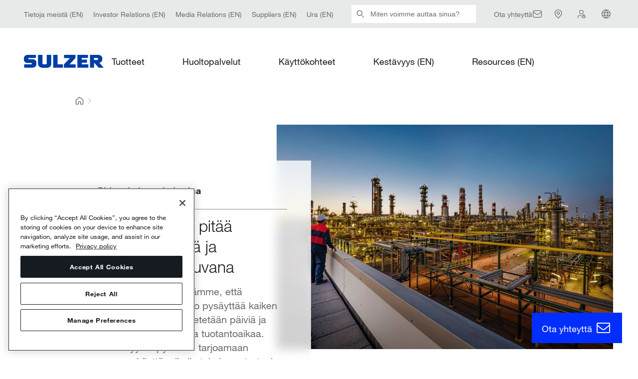

--- FILE ---
content_type: text/html; charset=utf-8
request_url: https://www.sulzer.com/fi-fi/shared/about-us/keep-operations-flowing
body_size: 222850
content:

<!DOCTYPE html>
<!--[if IE 9]><html lang="en" class="ie9 no-js"><![endif]-->
<!--[if !IE]><!-->
<html lang="fi">
<!--<![endif]-->
<head>
    <meta charset="utf-8" />
    <meta content="width=device-width, initial-scale=1.0" name="viewport" />

    <title>Pidä toiminnot jatkuvina | Sulzer</title><link rel="canonical" href="https://www.sulzer.com/fi-fi/shared/about-us/keep-operations-flowing"/><link rel="alternate" hreflang="en" href="https://www.sulzer.com/en/shared/about-us/keep-operations-flowing"/><link rel="alternate" hreflang="zh" href="https://www.sulzer.com/zh-cn/shared/about-us/keep-operations-flowing"/><link rel="alternate" hreflang="fi" href="https://www.sulzer.com/fi-fi/shared/about-us/keep-operations-flowing"/><link rel="alternate" hreflang="fr" href="https://www.sulzer.com/fr-fr/shared/about-us/keep-operations-flowing"/><link rel="alternate" hreflang="nb" href="https://www.sulzer.com/nb-no/shared/about-us/keep-operations-flowing"/><link rel="alternate" hreflang="es" href="https://www.sulzer.com/es-es/shared/about-us/keep-operations-flowing"/><link rel="alternate" hreflang="de" href="https://www.sulzer.com/de-ch/shared/about-us/keep-operations-flowing"/><link rel="alternate" hreflang="pl" href="https://www.sulzer.com/pl-pl/shared/about-us/keep-operations-flowing"/><link rel="alternate" hreflang="pt" href="https://www.sulzer.com/pt-br/shared/about-us/keep-operations-flowing"/><link rel="alternate" hreflang="x-default" href="https://www.sulzer.com/en/shared/about-us/keep-operations-flowing"/><meta name="description" content="Me Sulzerilla ymmärrämme, että öljynjalostamon alasajo pysäyttää kaiken toiminnan, jolloin menetetään päiviä ja kenties jopa kuukausia tuotantoaikaa. Tästä syystä pyrimme tarjoamaan suoraan käyttöpaikalla toimivan strategian, jolla kohtaamasi haasteet voidaan käsitellä mahdollisimman nopeasti."/><meta name="robots" content="index, follow"/><meta name="og:title" content="Pidä toiminnot jatkuvina"/><meta name="og:description" content="Me Sulzerilla ymmärrämme, että öljynjalostamon alasajo pysäyttää kaiken toiminnan, jolloin menetetään päiviä ja kenties jopa kuukausia tuotantoaikaa. Tästä syystä pyrimme tarjoamaan suoraan käyttöpaikalla toimivan strategian, jolla kohtaamasi haasteet voidaan käsitellä mahdollisimman nopeasti."/><meta name="og:image" content="https://www.sulzer.com/-/media/images/about_us/investors/financial_reporting/annual_results_2016/customer_benefits_repsol_1920.jpg"/><meta name="og: url" content="https://www.sulzer.com/fi-fi/shared/about-us/keep-operations-flowing"/><meta name="twitter:card" content="summary_large_image"/>

<!-- Google Tag Manager -->
<script>
window.dataLayer = window.dataLayer || [];
        dataLayer.push({
            'dimension1': '{A35A27CC-7FA7-4403-80EA-A66095CB78A7}|{3348C29D-4A9E-422B-B98D-9423221864DE}|{8EE4DBAE-8D03-47BF-ABB1-78EAD7B3318D}|{90221BB9-4E28-4C43-9D38-ADEE9E6FE56C}|{20F2BCBE-F5BF-480D-B7EC-0873211D3209}|{28945CCF-5490-4EE3-ADE6-1BF1B3482601}|{EBFFFE73-1515-421D-B111-F8169C838B6E}|{13C53504-FA50-49B3-9CC7-1FFC7B3E2E82}|{DB6CF883-7C69-404E-B70D-8B2DAD145E73}|{80EEAFB4-AF9B-4D15-AD70-19DEFD2984D3}|{DCEDECCD-39E4-4EAB-A3C2-B388E4DD4112}|{95868262-CB44-489E-A9E9-6ECB4F82D8F6}|{DF3246B7-F653-4454-8DB6-C7D1EC7D368E}|{20E2EFF7-77E6-45F5-9236-70DA052140FE}|{E4ABA140-4DEF-4295-B9AE-BCFDA42CC62E}|{11840372-AEC2-4723-B8F8-A048ECF7F979}|{42760C8F-318F-4A6C-96DC-DC2B522E3DD9}',
            'dimension2': 'Article page, Service page, CT, retrofit center, Column internals, Coalescer, Crystallizer, Heat exchanger, Reactor, Steam cracker, Separator, Tower, Vessel, Pipe, Separation technology, Static mixer, Group, ',
            'page_path': '/shared/about-us/keep-operations-flowing',
            'page_template': 'About Us Page Type',
            'language': '',
            'country': '',
            'region': '',
            'industry_types': [],
            'equipment_types':['EquipmentType:Column internals', 'EquipmentType:Coalescer', 'EquipmentType:Crystallizer', 'EquipmentType:Heat exchanger', 'EquipmentType:Reactor', 'EquipmentType:Steam cracker', 'EquipmentType:Separator', 'EquipmentType:Tower', 'EquipmentType:Vessel', 'EquipmentType:Pipe', 'EquipmentType:Mixer:Static mixer'],
            'division_types': ['Division:CT', 'Division:GROUP'],
            'page_types': ['PageType:Article page', 'PageType:Service page'],
            'relation_types': ['RelationType:'],
            'login_status': false,
            'storytopic_types': [],
            'technology_types':['TechnologyType:Separation technology'],
            'service_types': []

    });
</script>

<script>
    (function (w, d, s, l, i) {
        w[l] = w[l] || []; w[l].push({
            'gtm.start':
                new Date().getTime(), event: 'gtm.js'
        }); var f = d.getElementsByTagName(s)[0],
            j = d.createElement(s), dl = l != 'dataLayer' ? '&l=' + l : ''; j.async = true; j.src =
                'https://www.googletagmanager.com/gtm.js?id=' + i + dl; f.parentNode.insertBefore(j, f);
    })(window, document, 'script', 'dataLayer', 'GTM-MNFCCQ');</script>
<!-- End Google Tag Manager -->


    <script type='text/javascript'>
        piAId = '701473';
        piCId = '';
        piHostname = 'go.sulzer.com';

        function addPardotTrackingCode() {
            var s = document.createElement('script'); s.type = 'text/javascript';
            s.src = ('https:' == document.location.protocol ? 'https://' : 'http://') + piHostname + '/pd.js';
            var c = document.getElementsByTagName('script')[0]; c.parentNode.insertBefore(s, c);
        }
    </script>
<!-- OneTrust Cookies Consent Notice start for www.sulzer.com -->
<script type="text/javascript" src="https://cdn.cookielaw.org/consent/019a7183-43d8-7f28-81fa-339cc1080b13/OtAutoBlock.js"></script>
<script src="https://cdn.cookielaw.org/scripttemplates/otSDKStub.js" type="text/javascript" charset="UTF-8" data-domain-script="019a7183-43d8-7f28-81fa-339cc1080b13"></script>
<script type="text/javascript">
function OptanonWrapper() { }
</script>
<script type="text/plain" class="optanon-category-C0002">
    if(window.addPardotTrackingCode) { window.addPardotTrackingCode(); }
</script>
<!-- OneTrust Cookies Consent Notice end for www.sulzer.com --><script type="text/plain" class="optanon-category-C0003">
!function(){if(!(window.Gleap=window.Gleap||[]).invoked){window.GleapActions=[];const e=new Proxy({invoked:!0},{get:function(e,n){return"invoked"===n?e.invoked:function(){const e=Array.prototype.slice.call(arguments);window.GleapActions.push({e:n,a:e})}},set:function(e,n,t){return e[n]=t,!0}});window.Gleap=e;const n=document.getElementsByTagName("head")[0],t=document.createElement("script");t.type="text/javascript",t.async=!0,t.src="https://sdk.gleap.io/latest/index.js",n.appendChild(t),
    window.Gleap.initialize("SbKFwv6lHrbs8gSdAf1v6aZLBbzhiehg")
}}();
</script>

<script type="text/javascript">
!function(){
    var gleapModuleIntervalId = null;
    gleapModuleIntervalId = setInterval(() => {
        if(window.GleapModule) {
            clearInterval(gleapModuleIntervalId);
            window.GleapModule.init('<div class="no-consent-message" style="background-color: white">  <div class="no-consent-message-icon">      <svg width="49" height="49" viewBox="0 0 49 49" fill="none" xmlns="http://www.w3.org/2000/svg">        <path fill-rule="evenodd" clip-rule="evenodd" d="M16.0359 5H32.9643C34.59 4.99999 35.9012 4.99997 36.963 5.08673C38.0563 5.17605 39.0166 5.36477 39.905 5.81745C41.3162 6.5365 42.4636 7.68386 43.1826 9.09507C43.6353 9.98351 43.824 10.9438 43.9134 12.0371C44.0001 13.0989 44.0001 14.4101 44.0001 16.0358V26.9642C44.0001 28.5899 44.0001 29.9011 43.9134 30.9629C43.824 32.0562 43.6353 33.0165 43.1826 33.9049C42.4636 35.3161 41.3162 36.4635 39.905 37.1825C39.0166 37.6352 38.0563 37.824 36.963 37.9133C35.9012 38 34.59 38 32.9643 38H27.8676C26.5594 38 26.1133 38.0071 25.7001 38.0919C25.3029 38.1734 24.9186 38.3082 24.5575 38.4927C24.1819 38.6846 23.8291 38.9577 22.8076 39.775L17.9904 43.6287C17.6145 43.9295 17.2565 44.216 16.9469 44.4207C16.6478 44.6184 16.142 44.9187 15.5028 44.9194C14.7414 44.9202 14.0212 44.574 13.5462 43.979C13.1474 43.4794 13.066 42.8969 13.0336 42.5398C13 42.1702 13 41.7117 13.0001 41.2303L13.0001 37.9947C12.0155 37.9804 11.2462 37.9286 10.559 37.7444C7.97077 37.0509 5.94916 35.0293 5.25565 32.4411C4.99914 31.4838 4.99951 30.3675 5.00005 28.7316C5.00007 28.6555 5.0001 28.5783 5.0001 28.5L5.0001 16.0358C5.00008 14.4101 5.00007 13.0989 5.08683 12.0371C5.17615 10.9438 5.36487 9.98351 5.81755 9.09507C6.5366 7.68386 7.68395 6.5365 9.09517 5.81745C9.98361 5.36477 10.9439 5.17605 12.0372 5.08673C13.099 4.99997 14.4102 4.99999 16.0359 5ZM12.2815 8.07676C11.3737 8.15093 10.8522 8.28919 10.4571 8.49047C9.61041 8.9219 8.922 9.61031 8.49057 10.457C8.28929 10.8521 8.15103 11.3736 8.07686 12.2814C8.00127 13.2066 8.0001 14.3951 8.0001 16.1V28.5C8.0001 30.4565 8.01298 31.1405 8.15343 31.6647C8.56953 33.2176 9.7825 34.4306 11.3354 34.8467C11.8596 34.9871 12.5436 35 14.5001 35C15.3285 35 16.0001 35.6716 16.0001 36.5V41.171C16.0001 41.2443 16.0001 41.3135 16.0002 41.3788C16.0513 41.3381 16.1053 41.2949 16.1626 41.2491L20.9335 37.4324C20.9716 37.4018 21.0093 37.3717 21.0464 37.342C21.9125 36.6488 22.5122 36.1688 23.1926 35.8211C23.7944 35.5137 24.435 35.289 25.097 35.1531C25.8455 34.9995 26.6137 34.9997 27.723 35C27.7706 35 27.8188 35 27.8676 35H32.9001C34.605 35 35.7935 34.9988 36.7187 34.9232C37.6265 34.8491 38.148 34.7108 38.5431 34.5095C39.3898 34.0781 40.0782 33.3897 40.5096 32.543C40.7109 32.1479 40.8492 31.6264 40.9233 30.7186C40.9989 29.7934 41.0001 28.6049 41.0001 26.9V16.1C41.0001 14.3951 40.9989 13.2066 40.9233 12.2814C40.8492 11.3736 40.7109 10.8521 40.5096 10.457C40.0782 9.61031 39.3898 8.9219 38.5431 8.49047C38.148 8.28919 37.6265 8.15093 36.7187 8.07676C35.7935 8.00117 34.605 8 32.9001 8H16.1001C14.3952 8 13.2067 8.00117 12.2815 8.07676ZM25.2485 15.0431C24.551 14.9235 23.8337 15.0546 23.2236 15.4132C22.6135 15.7717 22.1499 16.3347 21.9151 17.0022L21.4173 18.4172L18.5873 17.4217L19.0851 16.0067C19.555 14.6708 20.4826 13.5443 21.7035 12.8268C22.9245 12.1092 24.3599 11.8469 25.7557 12.0863C27.1515 12.3257 28.4175 13.0514 29.3295 14.1348C30.2413 15.2179 30.7404 16.5886 30.7386 18.0043C30.7381 20.2989 29.0369 21.8142 27.8223 22.6239C27.1693 23.0593 26.5269 23.3794 26.0537 23.5897C25.815 23.6958 25.614 23.7763 25.4691 23.8315C25.3966 23.8591 25.3378 23.8805 25.2949 23.8958L25.2429 23.914L25.2263 23.9197L25.2205 23.9216L25.2182 23.9224C25.2177 23.9225 25.2163 23.923 24.7419 22.5L25.2182 23.9224L23.7933 24.3974L22.8446 21.5513L24.2641 21.0781L24.2661 21.0775L24.2899 21.0691C24.313 21.0609 24.3508 21.0472 24.4012 21.028C24.5022 20.9895 24.6525 20.9295 24.8353 20.8482C25.2053 20.6838 25.6871 20.4419 26.1582 20.1278C27.1918 19.4387 27.7386 18.7059 27.7386 18.0034L27.7386 18.0011C27.7396 17.2934 27.4902 16.6082 27.0344 16.0668C26.5787 15.5254 25.946 15.1628 25.2485 15.0431ZM23.2999 27H26.3199V30H23.2999V27Z" fill="#161B21"/>      </svg>    </div>     <div class="no-consent-message-text">          <div></div>          <a href="javascript:OneTrust.ToggleInfoDisplay()">		    			<svg width="21" height="21" viewBox="0 0 21 21" fill="none" xmlns="http://www.w3.org/2000/svg">			  <g clip-path="url(#clip0_12603_8013)">                <path fill-rule="evenodd" clip-rule="evenodd" d="M11.9447 2.94946L19.2684 10.0512C19.3898 10.1689 19.4583 10.3308 19.4583 10.4999C19.4583 10.669 19.3898 10.8309 19.2684 10.9486L11.9447 18.0504L11.0746 17.153L17.291 11.1249H-0.125V9.87491H17.291L11.0746 3.84684L11.9447 2.94946Z" fill="#002EFF"/>			  </g>			  <defs>			    <clipPath id="clip0_12603_8013">				  <rect width="20" height="20" fill="white" transform="translate(0.5 0.5)"/>			    </clipPath>			  </defs>			</svg>		  </a>     </div></div>');
        }
    }, 500);
}();
</script>


    <link rel="stylesheet" href="/assets/css/bundle.min.css?ver=2026.01.14-1">
    <link rel="stylesheet" href="/assets/bundle.min.css?ver=2026.01.14-1">

    
</head>
<body class="header-static  ">
    <!-- Google Tag Manager (noscript) -->
<noscript><iframe src="https://www.googletagmanager.com/ns.html?id=GTM-MNFCCQ"
height="0" width="0" style="display:none;visibility:hidden"></iframe></noscript>
<!-- End Google Tag Manager (noscript) -->
<!-- Start of HubSpot Embed Code -->
<script type="text/javascript" id="hs-script-loader" async defer src="//js-eu1.hs-scripts.com/145309032.js"></script>
<!-- End of HubSpot Embed Code -->

<sz-new-header>
    <template v-slot:quick-links="{variant}"><sz-service-bar label="Service Bar" :links="[
  {
    &quot;links&quot;: [],
    &quot;text&quot;: &quot;Tietoja meistä (EN)&quot;,
    &quot;url&quot;: &quot;/en/about-us/our-company&quot;,
    &quot;action&quot;: &quot;navigation&quot;,
    &quot;name&quot;: &quot;About us&quot;,
    &quot;id&quot;: &quot;0DE1ACD0004A4A7183B93213D85CD702&quot;
  },
  {
    &quot;links&quot;: [],
    &quot;text&quot;: &quot;Investor Relations (EN)&quot;,
    &quot;url&quot;: &quot;/en/about-us/investor-relations&quot;,
    &quot;action&quot;: &quot;navigation&quot;,
    &quot;name&quot;: &quot;Investors Relations&quot;,
    &quot;id&quot;: &quot;D4FC3C423DE34C3C94E2394520C3A8E8&quot;
  },
  {
    &quot;links&quot;: [],
    &quot;text&quot;: &quot;Media Relations (EN)&quot;,
    &quot;url&quot;: &quot;/en/about-us/media-relations&quot;,
    &quot;action&quot;: &quot;navigation&quot;,
    &quot;name&quot;: &quot;Media Relations&quot;,
    &quot;id&quot;: &quot;58BCF8BB69034034BC882321E44DD2C5&quot;
  },
  {
    &quot;links&quot;: [],
    &quot;text&quot;: &quot;Suppliers (EN)&quot;,
    &quot;url&quot;: &quot;/en/shared/about-us/sulzer-suppliers&quot;,
    &quot;action&quot;: &quot;navigation&quot;,
    &quot;name&quot;: &quot;Suppliers&quot;,
    &quot;id&quot;: &quot;62BC1975BAAC46859118E5A0D3FFC323&quot;
  },
  {
    &quot;links&quot;: [],
    &quot;text&quot;: &quot;Ura (EN)&quot;,
    &quot;url&quot;: &quot;/en/about-us/careers&quot;,
    &quot;action&quot;: &quot;navigation&quot;,
    &quot;name&quot;: &quot;Careers&quot;,
    &quot;id&quot;: &quot;3D28AEBDD89642A0BAD0E9807220EBAF&quot;
  }
]" :variant="variant">
  <nav class="quicklinks">
    <ul>
    
      <li>
        <a href="/en/about-us/our-company">Tietoja meistä (EN)</a>
      </li>
    
      <li>
        <a href="/en/about-us/investor-relations">Investor Relations (EN)</a>
      </li>
    
      <li>
        <a href="/en/about-us/media-relations">Media Relations (EN)</a>
      </li>
    
      <li>
        <a href="/en/shared/about-us/sulzer-suppliers">Suppliers (EN)</a>
      </li>
    
      <li>
        <a href="/en/about-us/careers">Ura (EN)</a>
      </li>
    
    </ul>
  </nav>
</sz-service-bar>
</template><template v-slot:searchbar><sz-searchbar url="/fi-FI/shared/searching" label="Haku" placeholder="Miten voimme auttaa sinua?" button="Lähetä">

</sz-searchbar>
</template><template v-slot:search-button><sz-search-button title="Haku" href="/fi-FI/shared/searching">
  <a href="/fi-FI/shared/searching" rel="search">Haku</a>
</sz-search-button>
</template><template v-slot:utilities="{selectLanguage, variant}"><sz-utilities label="" language-label="Finnish (Finland)" :links="[
  {
    &quot;icon&quot;: &quot;envelope&quot;,
    &quot;showLinkText&quot;: true,
    &quot;links&quot;: [],
    &quot;text&quot;: &quot;Ota yhteyttä&quot;,
    &quot;url&quot;: &quot;/fi-fi/shared/contactfinder&quot;,
    &quot;action&quot;: &quot;&quot;,
    &quot;name&quot;: &quot;Contact Us&quot;,
    &quot;id&quot;: &quot;FA8C2068BA5344C4A73D8B6C9746C4C4&quot;
  },
  {
    &quot;icon&quot;: &quot;location&quot;,
    &quot;showLinkText&quot;: false,
    &quot;links&quot;: [],
    &quot;text&quot;: &quot;&quot;,
    &quot;url&quot;: &quot;/fi-fi/shared/locator&quot;,
    &quot;action&quot;: &quot;find_location&quot;,
    &quot;name&quot;: &quot;Locations&quot;,
    &quot;id&quot;: &quot;841C742CBE454055924565F129F0210A&quot;
  },
  {
    &quot;icon&quot;: &quot;loginNew&quot;,
    &quot;showLinkText&quot;: false,
    &quot;links&quot;: [],
    &quot;text&quot;: &quot;My Sulzer (EN)&quot;,
    &quot;url&quot;: &quot;/en/shared/mysulzer&quot;,
    &quot;action&quot;: &quot;account&quot;,
    &quot;name&quot;: &quot;Login&quot;,
    &quot;id&quot;: &quot;C45D555C95B542C5898C09DEB0DAFEDF&quot;
  }
]" :variant="variant" @select-language="selectLanguage">
  <nav class="utilities">
    <ul>
    
      <li>
        <a href="/fi-fi/shared/contactfinder">Ota yhteyttä</a>
      </li>
    
      <li>
        <a href="/fi-fi/shared/locator"></a>
      </li>
    
      <li>
        <a href="/en/shared/mysulzer">My Sulzer (EN)</a>
      </li>
    
    </ul>
  </nav>
</sz-utilities>
</template><template v-slot:languages><sz-container is-centered>
  <sz-language-list title="Please select language" :links="[
  {
    &quot;text&quot;: &quot;English&quot;,
    &quot;url&quot;: &quot;/en/shared/about-us/keep-operations-flowing?switchlanguage=1&quot;
  },
  {
    &quot;text&quot;: &quot;Deutsch&quot;,
    &quot;url&quot;: &quot;/de-ch/shared/about-us/keep-operations-flowing?switchlanguage=1&quot;
  },
  {
    &quot;text&quot;: &quot;Español&quot;,
    &quot;url&quot;: &quot;/es-es/shared/about-us/keep-operations-flowing?switchlanguage=1&quot;
  },
  {
    &quot;text&quot;: &quot;Suomi&quot;,
    &quot;url&quot;: &quot;/fi-fi/shared/about-us/keep-operations-flowing?switchlanguage=1&quot;
  },
  {
    &quot;text&quot;: &quot;Français&quot;,
    &quot;url&quot;: &quot;/fr-fr/shared/about-us/keep-operations-flowing?switchlanguage=1&quot;
  },
  {
    &quot;text&quot;: &quot;Italiano&quot;,
    &quot;url&quot;: &quot;/it-it/shared/about-us/keep-operations-flowing?switchlanguage=1&quot;
  },
  {
    &quot;text&quot;: &quot;Norsk&quot;,
    &quot;url&quot;: &quot;/nb-no/shared/about-us/keep-operations-flowing?switchlanguage=1&quot;
  },
  {
    &quot;text&quot;: &quot;Polski&quot;,
    &quot;url&quot;: &quot;/pl-pl/shared/about-us/keep-operations-flowing?switchlanguage=1&quot;
  },
  {
    &quot;text&quot;: &quot;Português&quot;,
    &quot;url&quot;: &quot;/pt-br/shared/about-us/keep-operations-flowing?switchlanguage=1&quot;
  },
  {
    &quot;text&quot;: &quot;中文&quot;,
    &quot;url&quot;: &quot;/zh-cn/shared/about-us/keep-operations-flowing?switchlanguage=1&quot;
  }
]">
    <ul class="language-switcher__links">
    
      <li class="language-switcher__language">
        <a href="/en/shared/about-us/keep-operations-flowing?switchlanguage=1">English</a>
      </li>
    
      <li class="language-switcher__language">
        <a href="/de-ch/shared/about-us/keep-operations-flowing?switchlanguage=1">Deutsch</a>
      </li>
    
      <li class="language-switcher__language">
        <a href="/es-es/shared/about-us/keep-operations-flowing?switchlanguage=1">Español</a>
      </li>
    
      <li class="language-switcher__language">
        <a href="/fi-fi/shared/about-us/keep-operations-flowing?switchlanguage=1">Suomi</a>
      </li>
    
      <li class="language-switcher__language">
        <a href="/fr-fr/shared/about-us/keep-operations-flowing?switchlanguage=1">Français</a>
      </li>
    
      <li class="language-switcher__language">
        <a href="/it-it/shared/about-us/keep-operations-flowing?switchlanguage=1">Italiano</a>
      </li>
    
      <li class="language-switcher__language">
        <a href="/nb-no/shared/about-us/keep-operations-flowing?switchlanguage=1">Norsk</a>
      </li>
    
      <li class="language-switcher__language">
        <a href="/pl-pl/shared/about-us/keep-operations-flowing?switchlanguage=1">Polski</a>
      </li>
    
      <li class="language-switcher__language">
        <a href="/pt-br/shared/about-us/keep-operations-flowing?switchlanguage=1">Português</a>
      </li>
    
      <li class="language-switcher__language">
        <a href="/zh-cn/shared/about-us/keep-operations-flowing?switchlanguage=1">中文</a>
      </li>
    
    </ul>
  </sz-language-list>
</sz-container>
</template>
    <template v-slot:logo><sz-logo title="Sulzer Home Page" href="/fi-fi">
  <a href="/fi-fi" rel="home">Sulzer Home Page</a>
</sz-logo>
</template><template v-slot:main-navigation="{resetState, variant}"><sz-main-navigation label="Primary Navigation" :links="[
  {
    &quot;bottomLink&quot;: {
      &quot;text&quot;: &quot;&quot;
    },
    &quot;teasers&quot;: [],
    &quot;links&quot;: [
      {
        &quot;links&quot;: [
          {
            &quot;links&quot;: [
              {
                &quot;links&quot;: [],
                &quot;text&quot;: &quot;ISO/ANSI/EN-pumput&quot;,
                &quot;url&quot;: &quot;/fi-fi/products/pumps/end-suction-and-overhung-pumps/iso-ansi-en-pumps&quot;,
                &quot;action&quot;: &quot;&quot;,
                &quot;name&quot;: &quot;ISO  ANSI  EN pumps&quot;,
                &quot;id&quot;: &quot;095EB27D04C0482BAFEE6EA827BB80DA&quot;
              },
              {
                &quot;links&quot;: [],
                &quot;text&quot;: &quot;API 610 and ISO 13709 pumps (EN)&quot;,
                &quot;url&quot;: &quot;/en/products/pumps/end-suction-and-overhung-pumps/api-610-and-iso-13709-pumps&quot;,
                &quot;action&quot;: &quot;&quot;,
                &quot;name&quot;: &quot;API 610 and ISO 13709 pumps&quot;,
                &quot;id&quot;: &quot;3006E475413848B19AC38663D957E2FC&quot;
              },
              {
                &quot;links&quot;: [],
                &quot;text&quot;: &quot;Lietepumput&quot;,
                &quot;url&quot;: &quot;/fi-fi/products/pumps/end-suction-and-overhung-pumps/slurry-pumps&quot;,
                &quot;action&quot;: &quot;&quot;,
                &quot;name&quot;: &quot;Slurry pumps&quot;,
                &quot;id&quot;: &quot;4FC83229C514454098BB9FD356E2B217&quot;
              },
              {
                &quot;links&quot;: [],
                &quot;text&quot;: &quot;Ydinvoimalan turva-alueen pumput (EN) (EN)&quot;,
                &quot;url&quot;: &quot;/en/products/pumps/end-suction-and-overhung-pumps/nuclear-safety-pumps&quot;,
                &quot;action&quot;: &quot;&quot;,
                &quot;name&quot;: &quot;Nuclear safety pumps&quot;,
                &quot;id&quot;: &quot;A18D34B9DEF4424BB35AB1B76D4EF29B&quot;
              },
              {
                &quot;links&quot;: [],
                &quot;text&quot;: &quot;Jätevesipumput&quot;,
                &quot;url&quot;: &quot;/fi-fi/shared/products/dry-installed-sewage-pump-type-abs-fr&quot;,
                &quot;action&quot;: &quot;&quot;,
                &quot;name&quot;: &quot;Sewage pumps&quot;,
                &quot;id&quot;: &quot;F844E9B71BA74E07AE2F6050C4380898&quot;
              }
            ],
            &quot;text&quot;: &quot;Yksiportaiset prosessipumput&quot;,
            &quot;url&quot;: &quot;/fi-fi/products/pumps/end-suction-and-overhung-pumps&quot;,
            &quot;action&quot;: &quot;&quot;,
            &quot;name&quot;: &quot;End-suction and overhung pumps&quot;,
            &quot;id&quot;: &quot;81CBBCD3A2E44D63BCFC4E257E38E9F4&quot;
          },
          {
            &quot;links&quot;: [
              {
                &quot;links&quot;: [],
                &quot;text&quot;: &quot;Akselinsuuntaisesti jaetut pumput&quot;,
                &quot;url&quot;: &quot;/fi-fi/products/pumps/between-bearing-pumps/axially-split-pumps&quot;,
                &quot;action&quot;: &quot;&quot;,
                &quot;name&quot;: &quot;Axially-split one and two stage pumps&quot;,
                &quot;id&quot;: &quot;8EE32B17EC42428E8C1E399CB156649D&quot;
              },
              {
                &quot;links&quot;: [],
                &quot;text&quot;: &quot;Akselinsuuntaisesti jaetut monivaihepumput&quot;,
                &quot;url&quot;: &quot;/fi-fi/products/pumps/between-bearing-pumps/axially-split-multi-stage-pumps&quot;,
                &quot;action&quot;: &quot;&quot;,
                &quot;name&quot;: &quot;Axially-split multi-stage pumps&quot;,
                &quot;id&quot;: &quot;AEF20A079BA74BEDB4FF7209BEFD30BF&quot;
              },
              {
                &quot;links&quot;: [],
                &quot;text&quot;: &quot;Radiaalisesti jaetut yksi- ja kaksivaiheiset pumput&quot;,
                &quot;url&quot;: &quot;/fi-fi/products/pumps/between-bearing-pumps/radially-split-one-and-two-stage-pumps&quot;,
                &quot;action&quot;: &quot;&quot;,
                &quot;name&quot;: &quot;Radially-split one and two stage pumps&quot;,
                &quot;id&quot;: &quot;7AF902FAA17B4AB7A2BE91BC8CCEBC8A&quot;
              },
              {
                &quot;links&quot;: [],
                &quot;text&quot;: &quot;Radially-split multi-stage pumps (EN)&quot;,
                &quot;url&quot;: &quot;/en/products/pumps/between-bearing-pumps/radial-split-pumps&quot;,
                &quot;action&quot;: &quot;&quot;,
                &quot;name&quot;: &quot;Radially-split multi-stage pumps&quot;,
                &quot;id&quot;: &quot;78658C3E4B2F40728FC7797E34CA3720&quot;
              },
              {
                &quot;links&quot;: [],
                &quot;text&quot;: &quot;Vacuum pumps (EN)&quot;,
                &quot;url&quot;: &quot;/en/shared/products/liquid-ring-vacuum-pump-type-ensival-moret-vrn&quot;,
                &quot;action&quot;: &quot;&quot;,
                &quot;name&quot;: &quot;Vacuum pumps&quot;,
                &quot;id&quot;: &quot;0F833C180CDE4E6C95C604DADF3AD182&quot;
              }
            ],
            &quot;text&quot;: &quot;Aksiaalisesti jaetut pumput&quot;,
            &quot;url&quot;: &quot;/fi-fi/products/pumps/between-bearing-pumps&quot;,
            &quot;action&quot;: &quot;&quot;,
            &quot;name&quot;: &quot;Between bearing pumps&quot;,
            &quot;id&quot;: &quot;546236F76FA74E02A1C71B08FD7DFC57&quot;
          },
          {
            &quot;links&quot;: [
              {
                &quot;links&quot;: [],
                &quot;text&quot;: &quot;Pystyasenteinen monijaksopumppu VMS&quot;,
                &quot;url&quot;: &quot;/fi-fi/shared/products/vms-vertical-multistage-pump&quot;,
                &quot;action&quot;: &quot;&quot;,
                &quot;name&quot;: &quot;VMS vertical multistage pump&quot;,
                &quot;id&quot;: &quot;B14C31A0D5D24E85ACE0AE9BF3ABA6E0&quot;
              },
              {
                &quot;links&quot;: [],
                &quot;text&quot;: &quot;SIL-pumppuvalikoima&quot;,
                &quot;url&quot;: &quot;/fi-fi/shared/products/sil-inline-pump-range&quot;,
                &quot;action&quot;: &quot;&quot;,
                &quot;name&quot;: &quot;SIL inline process pump range&quot;,
                &quot;id&quot;: &quot;407D2610334E47CE8199F278F64CA396&quot;
              },
              {
                &quot;links&quot;: [],
                &quot;text&quot;: &quot;OHV overhung vertical inline pump (EN)&quot;,
                &quot;url&quot;: &quot;/en/shared/products/ohv-overhung-vertical-inline-pump&quot;,
                &quot;action&quot;: &quot;&quot;,
                &quot;name&quot;: &quot;OHV overhung vertical inline pump&quot;,
                &quot;id&quot;: &quot;B37FAB9030FB42038E02A6CC93782C79&quot;
              },
              {
                &quot;links&quot;: [],
                &quot;text&quot;: &quot;OHVL vertical low flow high head pump (EN)&quot;,
                &quot;url&quot;: &quot;/en/shared/products/ohvl-vertical-low-flow-high-head-pump&quot;,
                &quot;action&quot;: &quot;&quot;,
                &quot;name&quot;: &quot;OHVL vertical low flow high head pump&quot;,
                &quot;id&quot;: &quot;46769AFB409A41799152709B81113608&quot;
              }
            ],
            &quot;text&quot;: &quot;Pystyasenteiset Inline-pumput&quot;,
            &quot;url&quot;: &quot;/fi-fi/products/pumps/vertical-inline-pumps&quot;,
            &quot;action&quot;: &quot;&quot;,
            &quot;name&quot;: &quot;Vertical inline pumps&quot;,
            &quot;id&quot;: &quot;34AF94440FFE4647AD7CB57682CE2017&quot;
          },
          {
            &quot;links&quot;: [
              {
                &quot;links&quot;: [],
                &quot;text&quot;: &quot;Yksipesäiset kaivopumput&quot;,
                &quot;url&quot;: &quot;/fi-fi/products/pumps/vertically-suspended-pumps/single-casing-wet-pit-pumps&quot;,
                &quot;action&quot;: &quot;&quot;,
                &quot;name&quot;: &quot;Single casing wet pit pumps&quot;,
                &quot;id&quot;: &quot;8E2347E37A354994946C64C7225B15A4&quot;
              },
              {
                &quot;links&quot;: [],
                &quot;text&quot;: &quot;Pystyrakenteiset kondensaattipumput&quot;,
                &quot;url&quot;: &quot;/fi-fi/products/pumps/vertically-suspended-pumps/double-casing-canister-pumps&quot;,
                &quot;action&quot;: &quot;&quot;,
                &quot;name&quot;: &quot;Double casing canister pumps&quot;,
                &quot;id&quot;: &quot;AE17046A21D646DDB25CE6D498C3BEAB&quot;
              },
              {
                &quot;links&quot;: [],
                &quot;text&quot;: &quot;Electric submersible pumps  (EN)&quot;,
                &quot;url&quot;: &quot;/en/shared/products/sjs-submersible-pump&quot;,
                &quot;action&quot;: &quot;&quot;,
                &quot;name&quot;: &quot;Electric submersible pumps&quot;,
                &quot;id&quot;: &quot;DD3E5E3077524E009F08E5242666D543&quot;
              }
            ],
            &quot;text&quot;: &quot;Pystysuoraan asennettavat pumput&quot;,
            &quot;url&quot;: &quot;/fi-fi/products/pumps/vertically-suspended-pumps&quot;,
            &quot;action&quot;: &quot;&quot;,
            &quot;name&quot;: &quot;Vertically suspended pumps&quot;,
            &quot;id&quot;: &quot;811BB4FA42594DF3A48AE1F95016C392&quot;
          },
          {
            &quot;links&quot;: [
              {
                &quot;links&quot;: [],
                &quot;text&quot;: &quot;Uppopumput&quot;,
                &quot;url&quot;: &quot;/fi-fi/products/pumps/wastewater-pumps-and-lifting-stations/submersible-pumps&quot;,
                &quot;action&quot;: &quot;&quot;,
                &quot;name&quot;: &quot;Submersible centrifugal pumps&quot;,
                &quot;id&quot;: &quot;1E7DDF0766FF47F3B1AAE4B10A7548A9&quot;
              },
              {
                &quot;links&quot;: [],
                &quot;text&quot;: &quot;Uppoasenteiset potkuripumput&quot;,
                &quot;url&quot;: &quot;/fi-fi/products/pumps/wastewater-pumps-and-lifting-stations/submersible-column-pumps&quot;,
                &quot;action&quot;: &quot;&quot;,
                &quot;name&quot;: &quot;Submersible column pumps&quot;,
                &quot;id&quot;: &quot;D827015044154A49BC19DF1247823C11&quot;
              },
              {
                &quot;links&quot;: [],
                &quot;text&quot;: &quot;Kierrätyspumput&quot;,
                &quot;url&quot;: &quot;/fi-fi/products/pumps/wastewater-pumps-and-lifting-stations/recirculation-pumps&quot;,
                &quot;action&quot;: &quot;&quot;,
                &quot;name&quot;: &quot;Recirculation pumps&quot;,
                &quot;id&quot;: &quot;F929CE25B5E741DBA1BAE1DB083C2096&quot;
              },
              {
                &quot;links&quot;: [],
                &quot;text&quot;: &quot;Pumppaamot&quot;,
                &quot;url&quot;: &quot;/fi-fi/products/pumps/wastewater-pumps-and-lifting-stations/lifting-stations&quot;,
                &quot;action&quot;: &quot;&quot;,
                &quot;name&quot;: &quot;Lifting stations&quot;,
                &quot;id&quot;: &quot;C35A7B855AE2478F9EC4E3FED3DCA48A&quot;
              }
            ],
            &quot;text&quot;: &quot;Jätevesipumput ja -pumppaamot&quot;,
            &quot;url&quot;: &quot;/fi-fi/products/pumps/wastewater-pumps-and-lifting-stations&quot;,
            &quot;action&quot;: &quot;&quot;,
            &quot;name&quot;: &quot;Wastewater pumps and lifting stations&quot;,
            &quot;id&quot;: &quot;DC353335741D433CAA63E7FEAFF056D3&quot;
          },
          {
            &quot;links&quot;: [
              {
                &quot;links&quot;: [],
                &quot;text&quot;: &quot;Tyhjennyspumput&quot;,
                &quot;url&quot;: &quot;/fi-fi/products/pumps/dewatering-pumps/drainage-pumps&quot;,
                &quot;action&quot;: &quot;&quot;,
                &quot;name&quot;: &quot;Centrifugal dewatering pumps&quot;,
                &quot;id&quot;: &quot;D98FA09E98B547D0848B582C88F00D70&quot;
              },
              {
                &quot;links&quot;: [],
                &quot;text&quot;: &quot;Linjaan asennettavat vedenpoistopumput&quot;,
                &quot;url&quot;: &quot;/fi-fi/products/pumps/dewatering-pumps/drainage-center-line-pumps&quot;,
                &quot;action&quot;: &quot;&quot;,
                &quot;name&quot;: &quot;Centerline dewatering pumps&quot;,
                &quot;id&quot;: &quot;DF5E85969C1D4B37A402EA33E778033D&quot;
              },
              {
                &quot;links&quot;: [],
                &quot;text&quot;: &quot;Lietepumput&quot;,
                &quot;url&quot;: &quot;/fi-fi/products/pumps/dewatering-pumps/sludge-pumps&quot;,
                &quot;action&quot;: &quot;&quot;,
                &quot;name&quot;: &quot;Sludge pumps&quot;,
                &quot;id&quot;: &quot;A7D7CD9944C349468BA8CAB8C4A4F915&quot;
              }
            ],
            &quot;text&quot;: &quot;Vedenpoistopumput&quot;,
            &quot;url&quot;: &quot;/fi-fi/products/pumps/dewatering-pumps&quot;,
            &quot;action&quot;: &quot;&quot;,
            &quot;name&quot;: &quot;Submersible dewatering pumps&quot;,
            &quot;id&quot;: &quot;320859D8E2054371BA118BA07FD42535&quot;
          },
          {
            &quot;links&quot;: [
              {
                &quot;links&quot;: [],
                &quot;text&quot;: &quot;AH axial flow pump (EN)&quot;,
                &quot;url&quot;: &quot;/en/shared/products/ah-axial-flow-pump&quot;,
                &quot;action&quot;: &quot;&quot;,
                &quot;name&quot;: &quot;AH axial flow pump&quot;,
                &quot;id&quot;: &quot;AE1F49B758CE485DBEDF73D3533D1616&quot;
              },
              {
                &quot;links&quot;: [],
                &quot;text&quot;: &quot;Ensival Moret CAHR -tyyppiset aksiaalipumput&quot;,
                &quot;url&quot;: &quot;/fi-fi/shared/products/axial-flow-pump-type-ensival-moret-cahr&quot;,
                &quot;action&quot;: &quot;&quot;,
                &quot;name&quot;: &quot;Axial flow pump type Ensival Moret CAHR&quot;,
                &quot;id&quot;: &quot;F8BE924D65E541C9A3B71A1C21258900&quot;
              }
            ],
            &quot;text&quot;: &quot;Potkuripumput&quot;,
            &quot;url&quot;: &quot;/fi-fi/products/pumps/axial-flow-pumps&quot;,
            &quot;action&quot;: &quot;&quot;,
            &quot;name&quot;: &quot;Axial flow elbow pumps&quot;,
            &quot;id&quot;: &quot;73477BDC5C3940A28A3776694C99DF1A&quot;
          },
          {
            &quot;links&quot;: [
              {
                &quot;links&quot;: [],
                &quot;text&quot;: &quot;Epäkeskoruuvipumppu tiivistetylle lietteelle&quot;,
                &quot;url&quot;: &quot;/fi-fi/shared/products/pc-cake-pump&quot;,
                &quot;action&quot;: &quot;&quot;,
                &quot;name&quot;: &quot;PC cake pump&quot;,
                &quot;id&quot;: &quot;887E9CD0D4914396A62E8454393724E1&quot;
              },
              {
                &quot;links&quot;: [],
                &quot;text&quot;: &quot;Epäkeskoruuviannostelupumppu&quot;,
                &quot;url&quot;: &quot;/fi-fi/shared/products/pc-dosing-pump&quot;,
                &quot;action&quot;: &quot;&quot;,
                &quot;name&quot;: &quot;PC dosing pump&quot;,
                &quot;id&quot;: &quot;F126DDFA1F064F6CA5E1869BC1304346&quot;
              },
              {
                &quot;links&quot;: [],
                &quot;text&quot;: &quot;Paikallaan huollettava epäkeskoruuvisiirtopumppu&quot;,
                &quot;url&quot;: &quot;/fi-fi/shared/products/pc-transfer-perform-pump&quot;,
                &quot;action&quot;: &quot;&quot;,
                &quot;name&quot;: &quot;PC transfer perform pump&quot;,
                &quot;id&quot;: &quot;4D0885376BA143FCAD40C1A08C406459&quot;
              },
              {
                &quot;links&quot;: [],
                &quot;text&quot;: &quot;Epäkeskoruuvisiirtopumppu&quot;,
                &quot;url&quot;: &quot;/fi-fi/shared/products/pc-transfer-pump&quot;,
                &quot;action&quot;: &quot;&quot;,
                &quot;name&quot;: &quot;PC transfer pump&quot;,
                &quot;id&quot;: &quot;3ACFAB6874704A90B53A14FF4A41FD98&quot;
              }
            ],
            &quot;text&quot;: &quot;Epäkeskoruuvipumput&quot;,
            &quot;url&quot;: &quot;/fi-fi/products/pumps/progressing-cavity-pumps&quot;,
            &quot;action&quot;: &quot;&quot;,
            &quot;name&quot;: &quot;Progessing cavity pumps&quot;,
            &quot;id&quot;: &quot;12ADB3BB48764930A4CDFD4AACD01FA9&quot;
          }
        ],
        &quot;text&quot;: &quot;Pumput&quot;,
        &quot;url&quot;: &quot;/fi-fi/products/pumps&quot;,
        &quot;action&quot;: &quot;&quot;,
        &quot;name&quot;: &quot;Pumps and pumping systems&quot;,
        &quot;id&quot;: &quot;58562C4CCB4E42F4AD784CF7058B81A0&quot;
      },
      {
        &quot;links&quot;: [],
        &quot;text&quot;: &quot;Polymer production technology (EN)&quot;,
        &quot;url&quot;: &quot;/en/products/process-plants/polymer-production-technology&quot;,
        &quot;action&quot;: &quot;&quot;,
        &quot;name&quot;: &quot;Polymer production technology&quot;,
        &quot;id&quot;: &quot;36BD244D19BC44C2B6B49FEBAFCCF52F&quot;
      },
      {
        &quot;links&quot;: [
          {
            &quot;links&quot;: [],
            &quot;text&quot;: &quot;Sovitetut tiivisteet&quot;,
            &quot;url&quot;: &quot;/fi-fi/shared/services/ready-fitted-seals&quot;,
            &quot;action&quot;: &quot;&quot;,
            &quot;name&quot;: &quot;Ready-fitted seals&quot;,
            &quot;id&quot;: &quot;DA0B6F74116D42A59632AE935E08A142&quot;
          },
          {
            &quot;links&quot;: [],
            &quot;text&quot;: &quot;Patruunatiivisteet&quot;,
            &quot;url&quot;: &quot;/fi-fi/shared/services/cartridge-seals&quot;,
            &quot;action&quot;: &quot;&quot;,
            &quot;name&quot;: &quot;Cartridge seals&quot;,
            &quot;id&quot;: &quot;31DB5FB9A70C4F66A667E894200207ED&quot;
          },
          {
            &quot;links&quot;: [],
            &quot;text&quot;: &quot;Elementtitiivisteet&quot;,
            &quot;url&quot;: &quot;/fi-fi/shared/services/element-seal&quot;,
            &quot;action&quot;: &quot;&quot;,
            &quot;name&quot;: &quot;Element seals&quot;,
            &quot;id&quot;: &quot;DEC3A29533064785AAA4B6B127C3857E&quot;
          }
        ],
        &quot;text&quot;: &quot;Mekaaniset tiivisteet ja lisävarusteet&quot;,
        &quot;url&quot;: &quot;/fi-fi/products/mechanical-seals-and-accessories&quot;,
        &quot;action&quot;: &quot;&quot;,
        &quot;name&quot;: &quot;Mechanical seals and accessories&quot;,
        &quot;id&quot;: &quot;65F88265EC984ABBBA598C3FE5EAE502&quot;
      },
      {
        &quot;links&quot;: [
          {
            &quot;links&quot;: [
              {
                &quot;links&quot;: [],
                &quot;text&quot;: &quot;Vaakasekoittimet&quot;,
                &quot;url&quot;: &quot;/fi-fi/products/agitators-mixers-and-heat-exchangers/agitators-dynamic-mixers/horizontal-agitators&quot;,
                &quot;action&quot;: &quot;&quot;,
                &quot;name&quot;: &quot;Horizontal agitators&quot;,
                &quot;id&quot;: &quot;43321A92E6274B60B854B365818AEF40&quot;
              },
              {
                &quot;links&quot;: [],
                &quot;text&quot;: &quot;Pystysekoittimet&quot;,
                &quot;url&quot;: &quot;/fi-fi/products/agitators-mixers-and-heat-exchangers/agitators-dynamic-mixers/vertical-agitators&quot;,
                &quot;action&quot;: &quot;&quot;,
                &quot;name&quot;: &quot;Vertical agitators&quot;,
                &quot;id&quot;: &quot;A9CE97ABB22C471EA1421C7B6FFB04B1&quot;
              }
            ],
            &quot;text&quot;: &quot;Agitaattorit ja dynaamiset sekoittimet&quot;,
            &quot;url&quot;: &quot;/fi-fi/products/agitators-mixers-and-heat-exchangers/agitators-dynamic-mixers&quot;,
            &quot;action&quot;: &quot;&quot;,
            &quot;name&quot;: &quot;Agitators&quot;,
            &quot;id&quot;: &quot;0A20A396DE98483584B7AF843B2F4936&quot;
          },
          {
            &quot;links&quot;: [
              {
                &quot;links&quot;: [],
                &quot;text&quot;: &quot;Mikserit&quot;,
                &quot;url&quot;: &quot;/fi-fi/products/agitators-mixers-and-heat-exchangers/submersible-mixers/mixers&quot;,
                &quot;action&quot;: &quot;&quot;,
                &quot;name&quot;: &quot;Mixers&quot;,
                &quot;id&quot;: &quot;62C2B302EC7E4F3DAB9E6453C3EEF69C&quot;
              },
              {
                &quot;links&quot;: [],
                &quot;text&quot;: &quot;Virtauskehittimet&quot;,
                &quot;url&quot;: &quot;/fi-fi/products/agitators-mixers-and-heat-exchangers/submersible-mixers/flow-boosters&quot;,
                &quot;action&quot;: &quot;&quot;,
                &quot;name&quot;: &quot;Flow boosters&quot;,
                &quot;id&quot;: &quot;505438BE104E4CA1B05DECE46D2AC8AC&quot;
              }
            ],
            &quot;text&quot;: &quot;Upposekoittimet&quot;,
            &quot;url&quot;: &quot;/fi-fi/products/agitators-mixers-and-heat-exchangers/submersible-mixers&quot;,
            &quot;action&quot;: &quot;&quot;,
            &quot;name&quot;: &quot;Submersible mixers&quot;,
            &quot;id&quot;: &quot;2020201607A84554B7E8BD9645547935&quot;
          },
          {
            &quot;links&quot;: [
              {
                &quot;links&quot;: [],
                &quot;text&quot;: &quot;General purpose mixer (EN)&quot;,
                &quot;url&quot;: &quot;/en/products/agitators-mixers-and-heat-exchangers/static-mixers/general-purpose-mixers&quot;,
                &quot;action&quot;: &quot;&quot;,
                &quot;name&quot;: &quot;General purpose mixer&quot;,
                &quot;id&quot;: &quot;E2DA0D38E98C46FAAEF2AAFA166DF799&quot;
              },
              {
                &quot;links&quot;: [],
                &quot;text&quot;: &quot;Heat exchangers and reactors (EN)&quot;,
                &quot;url&quot;: &quot;/en/products/agitators-mixers-and-heat-exchangers/static-mixers/heat-exchangers-and-reactors&quot;,
                &quot;action&quot;: &quot;&quot;,
                &quot;name&quot;: &quot;Heat exchangers and reactors&quot;,
                &quot;id&quot;: &quot;7BB360AE612E413E8AA7E32742DF386E&quot;
              }
            ],
            &quot;text&quot;: &quot;Static mixers (EN)&quot;,
            &quot;url&quot;: &quot;/en/products/agitators-mixers-and-heat-exchangers/static-mixers&quot;,
            &quot;action&quot;: &quot;&quot;,
            &quot;name&quot;: &quot;Static mixers&quot;,
            &quot;id&quot;: &quot;C8D7F9E118C747DAA264AB4C0A84327B&quot;
          }
        ],
        &quot;text&quot;: &quot;Sekoittimet ja mikserit&quot;,
        &quot;url&quot;: &quot;/fi-fi/products/agitators-mixers-and-heat-exchangers&quot;,
        &quot;action&quot;: &quot;&quot;,
        &quot;name&quot;: &quot;Agitators and mixers&quot;,
        &quot;id&quot;: &quot;D88FC8D91FBB40B299D4AE045522B2CD&quot;
      },
      {
        &quot;links&quot;: [
          {
            &quot;links&quot;: [
              {
                &quot;links&quot;: [],
                &quot;text&quot;: &quot;Turbokompressori HST™&quot;,
                &quot;url&quot;: &quot;/fi-fi/shared/products/hst-turbocompressor&quot;,
                &quot;action&quot;: &quot;&quot;,
                &quot;name&quot;: &quot;HST turbocompressors&quot;,
                &quot;id&quot;: &quot;F7154C21855A49BFBC345346EE652709&quot;
              },
              {
                &quot;links&quot;: [],
                &quot;text&quot;: &quot;HSR-turbokompressori&quot;,
                &quot;action&quot;: &quot;&quot;,
                &quot;name&quot;: &quot;HSR turbocompressors&quot;,
                &quot;id&quot;: &quot;82BDB7FEA2B442D885377F3047836A66&quot;
              }
            ],
            &quot;text&quot;: &quot;Turbokompressorit&quot;,
            &quot;url&quot;: &quot;/fi-fi/products/compressors-and-aeration/turbocompressors&quot;,
            &quot;action&quot;: &quot;&quot;,
            &quot;name&quot;: &quot;Turbocompressors&quot;,
            &quot;id&quot;: &quot;3943DF258AEA40398465DC040D12640E&quot;
          },
          {
            &quot;links&quot;: [
              {
                &quot;links&quot;: [],
                &quot;text&quot;: &quot;Omatoimiset mekaaniset ilmastimet&quot;,
                &quot;url&quot;: &quot;/fi-fi/products/compressors-and-aeration/aeration-equipment/self-aspirating-mechanical-aerators&quot;,
                &quot;action&quot;: &quot;&quot;,
                &quot;name&quot;: &quot;Self-aspirating mechanical aerators&quot;,
                &quot;id&quot;: &quot;C0775F19F09142ABB4095F1192C659F2&quot;
              },
              {
                &quot;links&quot;: [],
                &quot;text&quot;: &quot;Paineistetut mekaaniset ilmastimet&quot;,
                &quot;url&quot;: &quot;/fi-fi/shared/products/oki-submersible-aerator-mixer&quot;,
                &quot;action&quot;: &quot;&quot;,
                &quot;name&quot;: &quot;Pressurized mechanical aerators&quot;,
                &quot;id&quot;: &quot;87F5CFAECC694BDFBF800DCF78A1170E&quot;
              },
              {
                &quot;links&quot;: [],
                &quot;text&quot;: &quot;Lautasilmastinjärjestelmät&quot;,
                &quot;url&quot;: &quot;/fi-fi/shared/products/disc-diffuser-system-type-abs&quot;,
                &quot;action&quot;: &quot;&quot;,
                &quot;name&quot;: &quot;Disc diffuser system type ABS&quot;,
                &quot;id&quot;: &quot;0EE4A1D656254D49BDF4B36084B32FFC&quot;
              }
            ],
            &quot;text&quot;: &quot;Ilmastuslaitteet&quot;,
            &quot;url&quot;: &quot;/fi-fi/products/compressors-and-aeration/aeration-equipment&quot;,
            &quot;action&quot;: &quot;&quot;,
            &quot;name&quot;: &quot;Aeration equipment&quot;,
            &quot;id&quot;: &quot;307E7D7ACC0E455FAECC8460E438B21E&quot;
          }
        ],
        &quot;text&quot;: &quot;Kompressorit ja ilmastus&quot;,
        &quot;url&quot;: &quot;/fi-fi/products/compressors-and-aeration&quot;,
        &quot;action&quot;: &quot;&quot;,
        &quot;name&quot;: &quot;Blowers and aerators&quot;,
        &quot;id&quot;: &quot;4653F1EB11694F9EA1235A0E9F7BCB7E&quot;
      },
      {
        &quot;links&quot;: [
          {
            &quot;links&quot;: [],
            &quot;text&quot;: &quot;Muffin Monster™ -rivi-/avokanavarepijät&quot;,
            &quot;url&quot;: &quot;/fi-fi/shared/products/muffin-monster-inline-open-channel-grinders&quot;,
            &quot;action&quot;: &quot;&quot;,
            &quot;name&quot;: &quot;Muffin Monster inlineopen channel grinders&quot;,
            &quot;id&quot;: &quot;2B8C9EB17C6C4CAABE60109260A4C062&quot;
          },
          {
            &quot;links&quot;: [],
            &quot;text&quot;: &quot;Channel Monster™ -avokanavarepijät&quot;,
            &quot;url&quot;: &quot;/fi-fi/shared/products/channel-monster-open-channel-grinders&quot;,
            &quot;action&quot;: &quot;&quot;,
            &quot;name&quot;: &quot;Channel Monster Open channel grinders&quot;,
            &quot;id&quot;: &quot;C3FC8321C6AF4E8AA6C232BF585EEAF0&quot;
          }
        ],
        &quot;text&quot;: &quot;Repijät&quot;,
        &quot;url&quot;: &quot;/fi-fi/products/grinders&quot;,
        &quot;action&quot;: &quot;&quot;,
        &quot;name&quot;: &quot;Grinders&quot;,
        &quot;id&quot;: &quot;FA0078EC3CFF44EA941128EF18B3B9C2&quot;
      },
      {
        &quot;links&quot;: [],
        &quot;text&quot;: &quot;Välppäys, sedimentaatio ja suodatusratkaisut&quot;,
        &quot;url&quot;: &quot;/fi-fi/shared/products/screening-sedimentation-and-filtration&quot;,
        &quot;action&quot;: &quot;&quot;,
        &quot;name&quot;: &quot;Screening sedimentation and filtration solutions&quot;,
        &quot;id&quot;: &quot;8D613C7C94BD4106BCA7B61D0614EEF9&quot;
      },
      {
        &quot;links&quot;: [
          {
            &quot;links&quot;: [],
            &quot;text&quot;: &quot;Owatec Pre (EN)&quot;,
            &quot;url&quot;: &quot;/en/shared/products/owatec-pre&quot;,
            &quot;action&quot;: &quot;&quot;,
            &quot;name&quot;: &quot;Owatec Pre&quot;,
            &quot;id&quot;: &quot;565C59431C7240DFBAB264ABC3AA8AE6&quot;
          },
          {
            &quot;links&quot;: [],
            &quot;text&quot;: &quot;Owatec Air (EN)&quot;,
            &quot;url&quot;: &quot;/en/shared/products/owatec-air&quot;,
            &quot;action&quot;: &quot;&quot;,
            &quot;name&quot;: &quot;Owatec Air&quot;,
            &quot;id&quot;: &quot;698848067E4B42829483B41D5821A416&quot;
          },
          {
            &quot;links&quot;: [],
            &quot;text&quot;: &quot;Owatec Floc Pipereactor (EN)&quot;,
            &quot;url&quot;: &quot;/en/shared/products/owatec-floc-pipereactor&quot;,
            &quot;action&quot;: &quot;&quot;,
            &quot;name&quot;: &quot;Owatec Floc Pipereactor&quot;,
            &quot;id&quot;: &quot;33DD386DF8864178A5DBC69C8241657A&quot;
          },
          {
            &quot;links&quot;: [],
            &quot;text&quot;: &quot;Owatec Floc20 (EN)&quot;,
            &quot;url&quot;: &quot;/en/shared/products/owatec-floc20&quot;,
            &quot;action&quot;: &quot;&quot;,
            &quot;name&quot;: &quot;Owatec Floc20&quot;,
            &quot;id&quot;: &quot;EFBA45CBB83247A399B2AAF8AF38EF0F&quot;
          },
          {
            &quot;links&quot;: [],
            &quot;text&quot;: &quot;Owatec DAF (EN)&quot;,
            &quot;url&quot;: &quot;/en/shared/products/owatec-daf&quot;,
            &quot;action&quot;: &quot;&quot;,
            &quot;name&quot;: &quot;Owatec DAF&quot;,
            &quot;id&quot;: &quot;A03A146EC5744F3F9CD44CA158D158AD&quot;
          },
          {
            &quot;links&quot;: [],
            &quot;text&quot;: &quot;Owatec Lamella (EN)&quot;,
            &quot;url&quot;: &quot;/en/shared/products/owatec-lamella&quot;,
            &quot;action&quot;: &quot;&quot;,
            &quot;name&quot;: &quot;Owatec Lamella&quot;,
            &quot;id&quot;: &quot;88762D5ED41A48B4A703499E1B5068CE&quot;
          },
          {
            &quot;links&quot;: [],
            &quot;text&quot;: &quot;Owatec Compact (EN)&quot;,
            &quot;url&quot;: &quot;/en/shared/products/owatec-compact&quot;,
            &quot;action&quot;: &quot;&quot;,
            &quot;name&quot;: &quot;Owatec Compact&quot;,
            &quot;id&quot;: &quot;A39F7A68E47941FFA06B4A1C9AD5734D&quot;
          },
          {
            &quot;links&quot;: [],
            &quot;text&quot;: &quot;Owatec Balance (EN)&quot;,
            &quot;url&quot;: &quot;/en/shared/products/owatec-balance&quot;,
            &quot;action&quot;: &quot;&quot;,
            &quot;name&quot;: &quot;Owatec Balance&quot;,
            &quot;id&quot;: &quot;5AB13CB2E8214D3A9EFAD27D6E717A20&quot;
          }
        ],
        &quot;text&quot;: &quot;Containerized solutions (EN)&quot;,
        &quot;url&quot;: &quot;/en/products/containerized-solutions&quot;,
        &quot;action&quot;: &quot;&quot;,
        &quot;name&quot;: &quot;Containerized solutions&quot;,
        &quot;id&quot;: &quot;7A2B898B2A91400B9598297CB29993BB&quot;
      },
      {
        &quot;links&quot;: [
          {
            &quot;links&quot;: [],
            &quot;text&quot;: &quot;MCE-pumppausjärjestelmät&quot;,
            &quot;url&quot;: &quot;/fi-fi/shared/products/mce-pumping-systems&quot;,
            &quot;action&quot;: &quot;&quot;,
            &quot;name&quot;: &quot;MCE pumping systems&quot;,
            &quot;id&quot;: &quot;28FDBA55569E4B22A929DB5F3AAB1770&quot;
          },
          {
            &quot;links&quot;: [],
            &quot;text&quot;: &quot;LCE-pumppausjärjestelmät&quot;,
            &quot;url&quot;: &quot;/fi-fi/shared/products/lce-pumping-systems&quot;,
            &quot;action&quot;: &quot;&quot;,
            &quot;name&quot;: &quot;LCE pumping systems&quot;,
            &quot;id&quot;: &quot;6A6BCEE8039E4668B570C9EB70AE9857&quot;
          },
          {
            &quot;links&quot;: [],
            &quot;text&quot;: &quot;KCE-pumppausjärjestelmät&quot;,
            &quot;url&quot;: &quot;/fi-fi/shared/products/kce-pumping-systems&quot;,
            &quot;action&quot;: &quot;&quot;,
            &quot;name&quot;: &quot;KCE pumping systems&quot;,
            &quot;id&quot;: &quot;B41DF617C6BE4238A60B0AF068CEE112&quot;
          },
          {
            &quot;links&quot;: [],
            &quot;text&quot;: &quot;SX-kemikaalisekoitin&quot;,
            &quot;url&quot;: &quot;/fi-fi/shared/products/sx-chemical-mixer&quot;,
            &quot;action&quot;: &quot;&quot;,
            &quot;name&quot;: &quot;SX chemical mixer&quot;,
            &quot;id&quot;: &quot;0EFE0480982744A18D02A0D745C5E603&quot;
          },
          {
            &quot;links&quot;: [],
            &quot;text&quot;: &quot;MC-pohjakaavari&quot;,
            &quot;url&quot;: &quot;/fi-fi/shared/products/mc-discharge-scraper&quot;,
            &quot;action&quot;: &quot;&quot;,
            &quot;name&quot;: &quot;MC discharge scraper&quot;,
            &quot;id&quot;: &quot;D1AB6B2753234050968C7D09E6F29525&quot;
          },
          {
            &quot;links&quot;: [],
            &quot;text&quot;: &quot;MC-jakopurkain&quot;,
            &quot;url&quot;: &quot;/fi-fi/shared/products/mc-discharger&quot;,
            &quot;action&quot;: &quot;&quot;,
            &quot;name&quot;: &quot;MC discharger&quot;,
            &quot;id&quot;: &quot;BB2E8975C2034863AD83DC706BFD0C52&quot;
          }
        ],
        &quot;text&quot;: &quot;Tuotteet keskisakean massan pumppaukseen&quot;,
        &quot;url&quot;: &quot;/fi-fi/products/medium-consistency-products&quot;,
        &quot;action&quot;: &quot;&quot;,
        &quot;name&quot;: &quot;Medium-consistency products&quot;,
        &quot;id&quot;: &quot;5B56CDBBA06A4D23B3B83F1B15578EFA&quot;
      },
      {
        &quot;links&quot;: [
          {
            &quot;links&quot;: [],
            &quot;text&quot;: &quot;Complete process plants (EN)&quot;,
            &quot;url&quot;: &quot;/en/products/process-plants/complete-process-plants&quot;,
            &quot;action&quot;: &quot;&quot;,
            &quot;name&quot;: &quot;Complete Process Plants&quot;,
            &quot;id&quot;: &quot;4EF3E04028A64FFFBD6A1C9A92362DB8&quot;
          },
          {
            &quot;links&quot;: [],
            &quot;text&quot;: &quot;Distillation and absorption (EN)&quot;,
            &quot;url&quot;: &quot;/en/products/process-plants/distillation-and-absorption&quot;,
            &quot;action&quot;: &quot;&quot;,
            &quot;name&quot;: &quot;Distillation And Absorption&quot;,
            &quot;id&quot;: &quot;888FE09A6F77457B946A85F1DBFD1778&quot;
          },
          {
            &quot;links&quot;: [],
            &quot;text&quot;: &quot;EvapCare™ Evaporators (EN)&quot;,
            &quot;url&quot;: &quot;/en/products/process-plants/evaporation&quot;,
            &quot;action&quot;: &quot;&quot;,
            &quot;name&quot;: &quot;Evaporation&quot;,
            &quot;id&quot;: &quot;41BBA7681A2C40F7BAB167569D5D14F7&quot;
          },
          {
            &quot;links&quot;: [],
            &quot;text&quot;: &quot;Hybrid processes (EN)&quot;,
            &quot;url&quot;: &quot;/en/shared/products/hybrid-processes&quot;,
            &quot;action&quot;: &quot;&quot;,
            &quot;name&quot;: &quot;Hybrid Processes&quot;,
            &quot;id&quot;: &quot;DA782C07FCA14ECAA625B26F91BB6281&quot;
          },
          {
            &quot;links&quot;: [],
            &quot;text&quot;: &quot;OptimEXT™: liquid-liquid extraction (EN)&quot;,
            &quot;url&quot;: &quot;/en/products/process-plants/liquid-liquid-extraction&quot;,
            &quot;action&quot;: &quot;&quot;,
            &quot;name&quot;: &quot;Liquid Liquid Extraction&quot;,
            &quot;id&quot;: &quot;99919E7172BE40318A1588FCDC1F59CD&quot;
          },
          {
            &quot;links&quot;: [],
            &quot;text&quot;: &quot;Polymer production technology (EN)&quot;,
            &quot;url&quot;: &quot;/en/products/process-plants/polymer-production-technology&quot;,
            &quot;action&quot;: &quot;&quot;,
            &quot;name&quot;: &quot;Polymer Production Technology&quot;,
            &quot;id&quot;: &quot;471F2CD201DD402EB3018C57DEF7747E&quot;
          },
          {
            &quot;links&quot;: [],
            &quot;text&quot;: &quot;Process and application development (EN)&quot;,
            &quot;url&quot;: &quot;/en/products/process-plants/process-and-application-development&quot;,
            &quot;action&quot;: &quot;&quot;,
            &quot;name&quot;: &quot;Process And Application Development&quot;,
            &quot;id&quot;: &quot;E7CD02072AC244A89376169383A7B3FA&quot;
          },
          {
            &quot;links&quot;: [],
            &quot;text&quot;: &quot;Reaction technology (EN)&quot;,
            &quot;url&quot;: &quot;/en/products/process-plants/reaction-technology&quot;,
            &quot;action&quot;: &quot;&quot;,
            &quot;name&quot;: &quot;Reaction Technology&quot;,
            &quot;id&quot;: &quot;039735AEA3634AEB890CF5D2BE99B831&quot;
          },
          {
            &quot;links&quot;: [],
            &quot;text&quot;: &quot;Upstream system business (EN)&quot;,
            &quot;url&quot;: &quot;/en/products/process-plants/upstream-system-business&quot;,
            &quot;action&quot;: &quot;&quot;,
            &quot;name&quot;: &quot;Upstream System Business&quot;,
            &quot;id&quot;: &quot;2E5134874BDD4E3B8B25E7D2FC6856A6&quot;
          },
          {
            &quot;links&quot;: [],
            &quot;text&quot;: &quot;Industrial wastewater treatment technologies (EN)&quot;,
            &quot;url&quot;: &quot;/en/shared/products/industrial-wastewater-treatment-technologies&quot;,
            &quot;action&quot;: &quot;&quot;,
            &quot;name&quot;: &quot;Industrial Wastewater Treatment Technologies&quot;,
            &quot;id&quot;: &quot;70A16E480279470A9C1D3BD35D63C58B&quot;
          },
          {
            &quot;links&quot;: [],
            &quot;text&quot;: &quot;Licensing (EN)&quot;,
            &quot;url&quot;: &quot;/en/shared/services/gtc&quot;,
            &quot;action&quot;: &quot;&quot;,
            &quot;name&quot;: &quot;Gtc&quot;,
            &quot;id&quot;: &quot;F449B460503042499C16405E96A2D7AD&quot;
          },
          {
            &quot;links&quot;: [],
            &quot;text&quot;: &quot;Refining (EN)&quot;,
            &quot;url&quot;: &quot;/en/applications/oil-gas-chemicals/downstream/refining&quot;,
            &quot;action&quot;: &quot;&quot;,
            &quot;name&quot;: &quot;Refining&quot;,
            &quot;id&quot;: &quot;FB25E10CD1814EF1B9465E31E5EFE168&quot;
          }
        ],
        &quot;text&quot;: &quot;Process solutions (EN)&quot;,
        &quot;url&quot;: &quot;/en/products/process-plants&quot;,
        &quot;action&quot;: &quot;&quot;,
        &quot;name&quot;: &quot;Process solutions&quot;,
        &quot;id&quot;: &quot;AA8E70876CA04AB1A51931131EDDB621&quot;
      },
      {
        &quot;links&quot;: [
          {
            &quot;links&quot;: [],
            &quot;text&quot;: &quot;SALOMIX TES Top Entry -levitin&quot;,
            &quot;url&quot;: &quot;/fi-fi/shared/products/salomix-tes-top-entry-spreader&quot;,
            &quot;action&quot;: &quot;&quot;,
            &quot;name&quot;: &quot;SALOMIX TES Top Entry Spreader&quot;,
            &quot;id&quot;: &quot;FF9026E27DFC4829988DE7ABF77063B3&quot;
          },
          {
            &quot;links&quot;: [],
            &quot;text&quot;: &quot;SALOMIX GLI&quot;,
            &quot;url&quot;: &quot;/fi-fi/shared/products/salomix-gli&quot;,
            &quot;action&quot;: &quot;&quot;,
            &quot;name&quot;: &quot;SALOMIX GLI&quot;,
            &quot;id&quot;: &quot;818DEBCC7EDC4525A9D3B457214F8951&quot;
          }
        ],
        &quot;text&quot;: &quot;Torninhallintajärjestelmä&quot;,
        &quot;url&quot;: &quot;/fi-fi/products/tower-management-systems&quot;,
        &quot;action&quot;: &quot;&quot;,
        &quot;name&quot;: &quot;Tower management systems&quot;,
        &quot;id&quot;: &quot;7E06A73D0F2341538D25B1B8E0683D78&quot;
      },
      {
        &quot;links&quot;: [
          {
            &quot;links&quot;: [],
            &quot;text&quot;: &quot;Coalescers (EN)&quot;,
            &quot;url&quot;: &quot;/en/products/separation-technology/coalescers&quot;,
            &quot;action&quot;: &quot;&quot;,
            &quot;name&quot;: &quot;Coalescers&quot;,
            &quot;id&quot;: &quot;B960347A3A7E45B7BB42E6221FC24A0B&quot;
          },
          {
            &quot;links&quot;: [],
            &quot;text&quot;: &quot;Column internals (EN)&quot;,
            &quot;url&quot;: &quot;/en/shared/products/column-internals&quot;,
            &quot;action&quot;: &quot;&quot;,
            &quot;name&quot;: &quot;Column Internals&quot;,
            &quot;id&quot;: &quot;469DBA75591B494ABB8723F8C86F8963&quot;
          },
          {
            &quot;links&quot;: [],
            &quot;text&quot;: &quot;Complete process plants (EN)&quot;,
            &quot;url&quot;: &quot;/en/products/process-plants/complete-process-plants&quot;,
            &quot;action&quot;: &quot;&quot;,
            &quot;name&quot;: &quot;Complete Process Plants&quot;,
            &quot;id&quot;: &quot;048C3506BF3B423A9BAC15B4AEFB8054&quot;
          },
          {
            &quot;links&quot;: [],
            &quot;text&quot;: &quot;Crystallization (EN)&quot;,
            &quot;url&quot;: &quot;/en/products/separation-technology/crystallization&quot;,
            &quot;action&quot;: &quot;&quot;,
            &quot;name&quot;: &quot;Crystallization&quot;,
            &quot;id&quot;: &quot;303BAE7BDC2C48CB8E8F3908BFAE88B8&quot;
          },
          {
            &quot;links&quot;: [],
            &quot;text&quot;: &quot;Feed inlet devices (EN)&quot;,
            &quot;url&quot;: &quot;/en/products/separation-technology/feed-inlet-devices&quot;,
            &quot;action&quot;: &quot;&quot;,
            &quot;name&quot;: &quot;Feed Inlet Devices&quot;,
            &quot;id&quot;: &quot;5BCD2764522541718A05C8C0F9FB61ED&quot;
          },
          {
            &quot;links&quot;: [],
            &quot;text&quot;: &quot;Random packings (EN)&quot;,
            &quot;url&quot;: &quot;/en/products/separation-technology/random-packings&quot;,
            &quot;action&quot;: &quot;&quot;,
            &quot;name&quot;: &quot;Random Packings&quot;,
            &quot;id&quot;: &quot;F9CF2FBE561741EDA7E0D3C097D1CA6D&quot;
          },
          {
            &quot;links&quot;: [],
            &quot;text&quot;: &quot;Separators (EN)&quot;,
            &quot;url&quot;: &quot;/en/products/separation-technology/separators&quot;,
            &quot;action&quot;: &quot;&quot;,
            &quot;name&quot;: &quot;Separators&quot;,
            &quot;id&quot;: &quot;4149B1F4C9B448979F579538D25394D8&quot;
          },
          {
            &quot;links&quot;: [],
            &quot;text&quot;: &quot;Structured packings (EN)&quot;,
            &quot;url&quot;: &quot;/en/products/separation-technology/structured-packings&quot;,
            &quot;action&quot;: &quot;&quot;,
            &quot;name&quot;: &quot;Structured Packings&quot;,
            &quot;id&quot;: &quot;9AF78B47A4074E39A5AE9F5B52D2365B&quot;
          },
          {
            &quot;links&quot;: [],
            &quot;text&quot;: &quot;Trays (EN)&quot;,
            &quot;url&quot;: &quot;/en/products/separation-technology/trays&quot;,
            &quot;action&quot;: &quot;&quot;,
            &quot;name&quot;: &quot;Trays&quot;,
            &quot;id&quot;: &quot;8C94B5E08F5045C7A3A132A7D9514886&quot;
          }
        ],
        &quot;text&quot;: &quot;Separation technology (EN)&quot;,
        &quot;url&quot;: &quot;/en/products/separation-technology&quot;,
        &quot;action&quot;: &quot;&quot;,
        &quot;name&quot;: &quot;Separation technology  systems&quot;,
        &quot;id&quot;: &quot;B5FFFFDB61DC4F2C8E3CEB46BF22BB5A&quot;
      },
      {
        &quot;links&quot;: [
          {
            &quot;links&quot;: [
              {
                &quot;links&quot;: [],
                &quot;text&quot;: &quot;Pumppuohjain ABS PC 111&quot;,
                &quot;url&quot;: &quot;/fi-fi/shared/products/pump-controller-type-abs-pc-111&quot;,
                &quot;action&quot;: &quot;&quot;,
                &quot;name&quot;: &quot;Pump controller type ABS PC 111&quot;,
                &quot;id&quot;: &quot;16F079820CF14A1999AF7E7E592B8CF1&quot;
              },
              {
                &quot;links&quot;: [],
                &quot;text&quot;: &quot;Pumppuohjain ABS PC 211&quot;,
                &quot;url&quot;: &quot;/fi-fi/shared/products/pump-controller-type-abs-pc-211&quot;,
                &quot;action&quot;: &quot;&quot;,
                &quot;name&quot;: &quot;Pump controller type ABS PC 211&quot;,
                &quot;id&quot;: &quot;D8E6273F4504476D8148F511921EA0DF&quot;
              },
              {
                &quot;links&quot;: [],
                &quot;text&quot;: &quot;Laiteohjain EC 531&quot;,
                &quot;url&quot;: &quot;/fi-fi/shared/products/equipment-controller-ec-531&quot;,
                &quot;action&quot;: &quot;&quot;,
                &quot;name&quot;: &quot;Equipment controller EC 531&quot;,
                &quot;id&quot;: &quot;3B91D0279AA54497B87C64E6F6FC4F99&quot;
              },
              {
                &quot;links&quot;: [],
                &quot;text&quot;: &quot;BlueLinQ Pro -ohjain&quot;,
                &quot;url&quot;: &quot;/fi-fi/shared/products/bluelinq-pro-controller&quot;,
                &quot;action&quot;: &quot;&quot;,
                &quot;name&quot;: &quot;Bluelinq pro controller&quot;,
                &quot;id&quot;: &quot;378F7403E9D14D84A05CDBA0FA47AB5C&quot;
              },
              {
                &quot;links&quot;: [],
                &quot;text&quot;: &quot;BlueLinQ-moduulit&quot;,
                &quot;url&quot;: &quot;/fi-fi/shared/products/bluelinq-modules&quot;,
                &quot;action&quot;: &quot;&quot;,
                &quot;name&quot;: &quot;Bluelinq modules&quot;,
                &quot;id&quot;: &quot;7C73A10962144508895AFD9618DF27B6&quot;
              }
            ],
            &quot;text&quot;: &quot;Pumppuohjaimet&quot;,
            &quot;url&quot;: &quot;/fi-fi/products/control-and-monitoring-equipment/pump-controllers&quot;,
            &quot;action&quot;: &quot;&quot;,
            &quot;name&quot;: &quot;Pump controllers&quot;,
            &quot;id&quot;: &quot;2694D735446443559451CBDD3692AD39&quot;
          },
          {
            &quot;links&quot;: [
              {
                &quot;links&quot;: [],
                &quot;text&quot;: &quot;Kohokytkin ABS KS&quot;,
                &quot;url&quot;: &quot;/fi-fi/shared/products/float-switch-type-abs-ks&quot;,
                &quot;action&quot;: &quot;&quot;,
                &quot;name&quot;: &quot;Float switch type ABS KS&quot;,
                &quot;id&quot;: &quot;9DED013242074877AD703F9653181B6E&quot;
              },
              {
                &quot;links&quot;: [],
                &quot;text&quot;: &quot;Konduktiivinen pintakytkin ABS MD 131&quot;,
                &quot;url&quot;: &quot;/fi-fi/shared/products/conductive-level-switch-type-abs-md-131&quot;,
                &quot;action&quot;: &quot;&quot;,
                &quot;name&quot;: &quot;Conductive level switch type ABS MD 131&quot;,
                &quot;id&quot;: &quot;DEFCACC99A7E421C8B7C6BFE173386AF&quot;
              },
              {
                &quot;links&quot;: [],
                &quot;text&quot;: &quot;Paineanturi ABS MD 124&quot;,
                &quot;url&quot;: &quot;/fi-fi/shared/products/pressure-sensor-type-abs-md-124&quot;,
                &quot;action&quot;: &quot;&quot;,
                &quot;name&quot;: &quot;Pressure sensor type ABS MD 124&quot;,
                &quot;id&quot;: &quot;8DC0899D211F4AA495C7DF5B86C13B7F&quot;
              },
              {
                &quot;links&quot;: [],
                &quot;text&quot;: &quot;Uppopaineanturi ABS MD 126&quot;,
                &quot;url&quot;: &quot;/fi-fi/shared/products/submersible-pressure-sensor-type-abs-md-126&quot;,
                &quot;action&quot;: &quot;&quot;,
                &quot;name&quot;: &quot;Submersible pressure sensor type ABS MD 126&quot;,
                &quot;id&quot;: &quot;17E9CC809F0643ACA36931D9700C3455&quot;
              },
              {
                &quot;links&quot;: [],
                &quot;text&quot;: &quot;Uppopaineanturi ABS MD 127&quot;,
                &quot;url&quot;: &quot;/fi-fi/shared/products/submersible-pressure-sensor-type-abs-md-127&quot;,
                &quot;action&quot;: &quot;&quot;,
                &quot;name&quot;: &quot;Submersible pressure sensor type ABS MD 127&quot;,
                &quot;id&quot;: &quot;8BA7396E80054AA2A7DF0CC9E4B957C4&quot;
              },
              {
                &quot;links&quot;: [],
                &quot;text&quot;: &quot;The iPhase Level Measurement and Water Profiler (EN)&quot;,
                &quot;url&quot;: &quot;/en/shared/products/sulzer-iphase&quot;,
                &quot;action&quot;: &quot;&quot;,
                &quot;name&quot;: &quot;The iPhase Level Measurement and Water Profiler&quot;,
                &quot;id&quot;: &quot;EC46030C0D8749BD9479D41785D8890F&quot;
              }
            ],
            &quot;text&quot;: &quot;Mittalaitteet&quot;,
            &quot;url&quot;: &quot;/fi-fi/products/control-and-monitoring-equipment/measuring-devices&quot;,
            &quot;action&quot;: &quot;&quot;,
            &quot;name&quot;: &quot;Measuring devices&quot;,
            &quot;id&quot;: &quot;2519818CCBCA4C3FB0653FF00B1D2608&quot;
          },
          {
            &quot;links&quot;: [
              {
                &quot;links&quot;: [],
                &quot;text&quot;: &quot;Ohjauspaneeli ABS CP 114&quot;,
                &quot;url&quot;: &quot;/fi-fi/shared/products/control-panel-type-abs-cp-114&quot;,
                &quot;action&quot;: &quot;&quot;,
                &quot;name&quot;: &quot;Control panel type abs cp 114&quot;,
                &quot;id&quot;: &quot;3B16CA64106F43B2A21E813ECDB0A2BC&quot;
              },
              {
                &quot;links&quot;: [],
                &quot;text&quot;: &quot;Ohjauspaneeli ABS CP 112 ja 212&quot;,
                &quot;url&quot;: &quot;/fi-fi/shared/products/control-panels-type-abs-cp-112-and-cp-212&quot;,
                &quot;action&quot;: &quot;&quot;,
                &quot;name&quot;: &quot;Control panels type abs cp 112 and cp 212&quot;,
                &quot;id&quot;: &quot;32F3AA15AB6A49DEA00083AC31F0336F&quot;
              },
              {
                &quot;links&quot;: [],
                &quot;text&quot;: &quot;Ohjauspaneeli ABS CP 116 ja CP 216&quot;,
                &quot;url&quot;: &quot;/fi-fi/shared/products/control-panel-type-abs-cp-116-and-216&quot;,
                &quot;action&quot;: &quot;&quot;,
                &quot;name&quot;: &quot;Control panel type abs cp 116 and 216&quot;,
                &quot;id&quot;: &quot;E19CDB670EFA4F89B39970892901456F&quot;
              }
            ],
            &quot;text&quot;: &quot;Ohjauspaneelit&quot;,
            &quot;url&quot;: &quot;/fi-fi/products/control-and-monitoring-equipment/control-panels&quot;,
            &quot;action&quot;: &quot;&quot;,
            &quot;name&quot;: &quot;Control panels&quot;,
            &quot;id&quot;: &quot;D8751C200E3645CB9479ADCEED71F3AE&quot;
          },
          {
            &quot;links&quot;: [
              {
                &quot;links&quot;: [],
                &quot;text&quot;: &quot;CMS 24x Monitoring and Reporting&quot;,
                &quot;url&quot;: &quot;/fi-fi/shared/products/cms-24x-monitoring-and-reporting&quot;,
                &quot;action&quot;: &quot;&quot;,
                &quot;name&quot;: &quot;CMS 24x monitoring  reporting&quot;,
                &quot;id&quot;: &quot;0F43D1CD31C74AA7AFDE0A24B5F28CDA&quot;
              },
              {
                &quot;links&quot;: [],
                &quot;text&quot;: &quot;CMS 25x Remote Control &amp; Alarms&quot;,
                &quot;url&quot;: &quot;/fi-fi/shared/products/cms-25x-remote-control-and-alarms&quot;,
                &quot;action&quot;: &quot;&quot;,
                &quot;name&quot;: &quot;CMS 25x remote control  alarms&quot;,
                &quot;id&quot;: &quot;09E814F8A35B439492D9610E1907C310&quot;
              },
              {
                &quot;links&quot;: [],
                &quot;text&quot;: &quot;Valvonta- ja konfigurointiohjelmisto ABS AquaProg&quot;,
                &quot;url&quot;: &quot;/fi-fi/shared/products/monitor-and-configuration-software-type-abs-aquaprog&quot;,
                &quot;action&quot;: &quot;&quot;,
                &quot;name&quot;: &quot;Monitor and configuration software type ABS AquaProg&quot;,
                &quot;id&quot;: &quot;0C24E0A38DDD4FA6AAF90A2E81A34761&quot;
              }
            ],
            &quot;text&quot;: &quot;Ohjaus- ja seurantajärjestelmien ohjelmistoratkaisut&quot;,
            &quot;url&quot;: &quot;/fi-fi/products/control-and-monitoring-equipment/control-and-monitoring-software-solutions&quot;,
            &quot;action&quot;: &quot;&quot;,
            &quot;name&quot;: &quot;Control and monitoring software solutions&quot;,
            &quot;id&quot;: &quot;73ACCF9348BF4DF8BD8D025B9714B37D&quot;
          },
          {
            &quot;links&quot;: [
              {
                &quot;links&quot;: [],
                &quot;text&quot;: &quot;Tiivistyksen valvoja malli ABS CA 461&quot;,
                &quot;url&quot;: &quot;/fi-fi/shared/products/leakage-relay-type-abs-ca-461&quot;,
                &quot;action&quot;: &quot;&quot;,
                &quot;name&quot;: &quot;Leakage control type ABS CA 461&quot;,
                &quot;id&quot;: &quot;28F968317ED84811AFE7235163048FAA&quot;
              },
              {
                &quot;links&quot;: [],
                &quot;text&quot;: &quot;BlueLinQ-moduulit&quot;,
                &quot;url&quot;: &quot;/fi-fi/shared/products/bluelinq-modules&quot;,
                &quot;action&quot;: &quot;&quot;,
                &quot;name&quot;: &quot;BluelinQ modules&quot;,
                &quot;id&quot;: &quot;359A449E2A6D463C83E1B0531AB0C013&quot;
              },
              {
                &quot;links&quot;: [],
                &quot;text&quot;: &quot;Sulzer Sense -kunnonvalvonta&quot;,
                &quot;url&quot;: &quot;/fi-fi/shared/products/sulzer-sense-condition-monitoring&quot;,
                &quot;action&quot;: &quot;&quot;,
                &quot;name&quot;: &quot;Sulzer Sense Monitoring&quot;,
                &quot;id&quot;: &quot;4E06F4A442F641028A4C69F8211AE796&quot;
              }
            ],
            &quot;text&quot;: &quot;Pumpun valvonta ja ohjauslaitteet&quot;,
            &quot;url&quot;: &quot;/fi-fi/products/control-and-monitoring-equipment/pump-monitoring-and-control-accessories&quot;,
            &quot;action&quot;: &quot;&quot;,
            &quot;name&quot;: &quot;Control accessories&quot;,
            &quot;id&quot;: &quot;C74327527B624BDEBBD507EC277F3B9E&quot;
          },
          {
            &quot;links&quot;: [],
            &quot;text&quot;: &quot;BlueBox&quot;,
            &quot;url&quot;: &quot;https://go.sulzer.com/bluebox&quot;,
            &quot;action&quot;: &quot;&quot;,
            &quot;name&quot;: &quot;BlueBox&quot;,
            &quot;id&quot;: &quot;6F59E59A5BA44D59BC1A40A560376D55&quot;
          },
          {
            &quot;links&quot;: [],
            &quot;text&quot;: &quot;Laitevalvonta&quot;,
            &quot;url&quot;: &quot;/fi-fi/shared/products/temperature-and-leakage-relay-type-abs-ca-462&quot;,
            &quot;action&quot;: &quot;&quot;,
            &quot;name&quot;: &quot;Machine Monitoring&quot;,
            &quot;id&quot;: &quot;8FB45CC5E0854D00BE9A25F2601CDF74&quot;
          }
        ],
        &quot;text&quot;: &quot;Ohjaus- ja valvontalaitteet&quot;,
        &quot;url&quot;: &quot;/fi-fi/products/control-and-monitoring-equipment&quot;,
        &quot;action&quot;: &quot;&quot;,
        &quot;name&quot;: &quot;Control and Monitoring equipment&quot;,
        &quot;id&quot;: &quot;94A1AF0CF0314945A5A463A9F3425A14&quot;
      },
      {
        &quot;links&quot;: [
          {
            &quot;links&quot;: [],
            &quot;text&quot;: &quot;Pumpun ejektori&quot;,
            &quot;url&quot;: &quot;/fi-fi/shared/products/ejector-for-priming&quot;,
            &quot;action&quot;: &quot;&quot;,
            &quot;name&quot;: &quot;Ejector for pump&quot;,
            &quot;id&quot;: &quot;0D81C0428BFF46C7B01D3F9735BF1D56&quot;
          },
          {
            &quot;links&quot;: [],
            &quot;text&quot;: &quot;Takaiskuventtiili ABS&quot;,
            &quot;url&quot;: &quot;/fi-fi/shared/products/check-valves-type-abs&quot;,
            &quot;action&quot;: &quot;&quot;,
            &quot;name&quot;: &quot;Check valves types ABS&quot;,
            &quot;id&quot;: &quot;07F47165559845F48BB53B6B98F8DE3B&quot;
          },
          {
            &quot;links&quot;: [],
            &quot;text&quot;: &quot;Pistokekytkinhälytin ABS&quot;,
            &quot;url&quot;: &quot;/fi-fi/shared/products/plug-in-alarm-type-abs&quot;,
            &quot;action&quot;: &quot;&quot;,
            &quot;name&quot;: &quot;Plug-in alarm type ABS&quot;,
            &quot;id&quot;: &quot;AF5A32415D7B457CAFA28478EE4D399A&quot;
          },
          {
            &quot;links&quot;: [],
            &quot;text&quot;: &quot;Thermosiphon SP8 -tiivistenestejärjestelmä&quot;,
            &quot;url&quot;: &quot;/fi-fi/shared/products/thermosiphon-sp8-seal-pot-system&quot;,
            &quot;action&quot;: &quot;&quot;,
            &quot;name&quot;: &quot;Thermosiphon SP8 seal pot system&quot;,
            &quot;id&quot;: &quot;74E332A269A240638DAE24EE825AE849&quot;
          }
        ],
        &quot;text&quot;: &quot;Pumppujen ja pumppaamojen lisävarusteet&quot;,
        &quot;url&quot;: &quot;/fi-fi/products/pump-and-lifting-station-accessories&quot;,
        &quot;action&quot;: &quot;&quot;,
        &quot;name&quot;: &quot;Pump accessories&quot;,
        &quot;id&quot;: &quot;2536B1E48FC84167989CB240336F9130&quot;
      }
    ],
    &quot;text&quot;: &quot;Tuotteet&quot;,
    &quot;url&quot;: &quot;/fi-fi/products&quot;
  },
  {
    &quot;bottomLink&quot;: {
      &quot;text&quot;: &quot;&quot;
    },
    &quot;teasers&quot;: [],
    &quot;links&quot;: [
      {
        &quot;links&quot;: [
          {
            &quot;links&quot;: [],
            &quot;text&quot;: &quot;Aeroderivative gas turbine services (EN)&quot;,
            &quot;url&quot;: &quot;/en/shared/services/aeroderivative-gas-turbine-services&quot;,
            &quot;action&quot;: &quot;&quot;,
            &quot;name&quot;: &quot;Aeroderivative gas turbine services&quot;,
            &quot;id&quot;: &quot;4ACEFA5718F24525898B5886ADB5848C&quot;
          },
          {
            &quot;links&quot;: [],
            &quot;text&quot;: &quot;Compressors (EN)&quot;,
            &quot;url&quot;: &quot;/en/services/rotating-equipment-services/compressor-services&quot;,
            &quot;action&quot;: &quot;&quot;,
            &quot;name&quot;: &quot;Compressors&quot;,
            &quot;id&quot;: &quot;5A5DE9A2470F4683A3C21D0F338A8B85&quot;
          },
          {
            &quot;links&quot;: [],
            &quot;text&quot;: &quot;Electrical motors and drives (EN)&quot;,
            &quot;url&quot;: &quot;/en/services/rotating-equipment-services/electrical-motors-and-drives&quot;,
            &quot;action&quot;: &quot;&quot;,
            &quot;name&quot;: &quot;Electrical motors and drives&quot;,
            &quot;id&quot;: &quot;1936896C42874229BC7F58867C761CF6&quot;
          },
          {
            &quot;links&quot;: [],
            &quot;text&quot;: &quot;Field services (EN)&quot;,
            &quot;url&quot;: &quot;/en/services/rotating-equipment-services/field-services&quot;,
            &quot;action&quot;: &quot;&quot;,
            &quot;name&quot;: &quot;Field services&quot;,
            &quot;id&quot;: &quot;EA8C11CCD00A4031B4A9CC00FA52D799&quot;
          },
          {
            &quot;links&quot;: [],
            &quot;text&quot;: &quot;Gas turbines (EN)&quot;,
            &quot;url&quot;: &quot;/en/services/rotating-equipment-services/gas-turbine-services&quot;,
            &quot;action&quot;: &quot;&quot;,
            &quot;name&quot;: &quot;Gas turbines&quot;,
            &quot;id&quot;: &quot;7FA4A1FF7F194B7E8ABA20B485CF14F2&quot;
          },
          {
            &quot;links&quot;: [],
            &quot;text&quot;: &quot;General mechanical services (EN)&quot;,
            &quot;url&quot;: &quot;/en/services/rotating-equipment-services/general-mechanical-services&quot;,
            &quot;action&quot;: &quot;&quot;,
            &quot;name&quot;: &quot;General mechanical services&quot;,
            &quot;id&quot;: &quot;49B7C9DAFC354CCF821D178E3BE13F48&quot;
          },
          {
            &quot;links&quot;: [],
            &quot;text&quot;: &quot;Generator services (EN)&quot;,
            &quot;url&quot;: &quot;/en/services/rotating-equipment-services/generator-services&quot;,
            &quot;action&quot;: &quot;&quot;,
            &quot;name&quot;: &quot;Generator services&quot;,
            &quot;id&quot;: &quot;397303CF2BE84774872BD3014FCF32F2&quot;
          },
          {
            &quot;links&quot;: [],
            &quot;text&quot;: &quot;Pump services (EN)&quot;,
            &quot;url&quot;: &quot;/en/services/rotating-equipment-services/pump-services&quot;,
            &quot;action&quot;: &quot;&quot;,
            &quot;name&quot;: &quot;Pump services&quot;,
            &quot;id&quot;: &quot;BD37D0B8FEB0479487758D8FE8B930FE&quot;
          },
          {
            &quot;links&quot;: [],
            &quot;text&quot;: &quot;Steam turbines (EN)&quot;,
            &quot;url&quot;: &quot;/en/services/rotating-equipment-services/steam-turbines&quot;,
            &quot;action&quot;: &quot;&quot;,
            &quot;name&quot;: &quot;Steam turbines&quot;,
            &quot;id&quot;: &quot;3D5E67288E9849E8904925449B9D4A1E&quot;
          }
        ],
        &quot;text&quot;: &quot;Rotating equipment services (EN)&quot;,
        &quot;url&quot;: &quot;/en/services/rotating-equipment-services&quot;,
        &quot;action&quot;: &quot;&quot;,
        &quot;name&quot;: &quot;Rotating equipment services&quot;,
        &quot;id&quot;: &quot;60B506D44F0B4B0E8162FC4057FE7C14&quot;
      },
      {
        &quot;links&quot;: [
          {
            &quot;links&quot;: [],
            &quot;text&quot;: &quot;Automated weld overlay services (EN)&quot;,
            &quot;url&quot;: &quot;/en/services/static-equipment-services/automated-weld-overlay-services&quot;,
            &quot;action&quot;: &quot;&quot;,
            &quot;name&quot;: &quot;Automated weld overlay services&quot;,
            &quot;id&quot;: &quot;CEDA222F4F83480582F6A4DE89971546&quot;
          },
          {
            &quot;links&quot;: [],
            &quot;text&quot;: &quot;Global resources and capabilities (EN)&quot;,
            &quot;url&quot;: &quot;/en/shared/services/global-resources-and-capabilities&quot;,
            &quot;action&quot;: &quot;&quot;,
            &quot;name&quot;: &quot;Global resources and capabilities&quot;,
            &quot;id&quot;: &quot;7AD9D60C01684D9CACD328661793D2DB&quot;
          },
          {
            &quot;links&quot;: [],
            &quot;text&quot;: &quot;Industrial wastewater treatment technologies (EN)&quot;,
            &quot;url&quot;: &quot;/en/shared/products/industrial-wastewater-treatment-technologies&quot;,
            &quot;action&quot;: &quot;&quot;,
            &quot;name&quot;: &quot;Industrial wastewater treatment technologies&quot;,
            &quot;id&quot;: &quot;02396883E7B047E5BB36A2CE12D4FB2A&quot;
          },
          {
            &quot;links&quot;: [],
            &quot;text&quot;: &quot;Maintenance turnarounds (EN)&quot;,
            &quot;url&quot;: &quot;/en/services/static-equipment-services/maintenance-turnarounds&quot;,
            &quot;action&quot;: &quot;&quot;,
            &quot;name&quot;: &quot;Maintenance turnarounds&quot;,
            &quot;id&quot;: &quot;0EE1E49DAE5E4D209290A5BFBDE50921&quot;
          },
          {
            &quot;links&quot;: [],
            &quot;text&quot;: &quot;Offshore services (EN)&quot;,
            &quot;url&quot;: &quot;/en/shared/services/offshore-services&quot;,
            &quot;action&quot;: &quot;&quot;,
            &quot;name&quot;: &quot;Offshore services&quot;,
            &quot;id&quot;: &quot;1544C9222DF54F03ACBD68C08C9E3DEF&quot;
          },
          {
            &quot;links&quot;: [],
            &quot;text&quot;: &quot;Plant scale projects (EN)&quot;,
            &quot;url&quot;: &quot;/en/services/static-equipment-services/plant-scale-projects&quot;,
            &quot;action&quot;: &quot;&quot;,
            &quot;name&quot;: &quot;Plant scale projects&quot;,
            &quot;id&quot;: &quot;947259B09DEA426385E798B2048F7923&quot;
          },
          {
            &quot;links&quot;: [],
            &quot;text&quot;: &quot;Safety (EN)&quot;,
            &quot;url&quot;: &quot;/en/shared/services/safety&quot;,
            &quot;action&quot;: &quot;&quot;,
            &quot;name&quot;: &quot;Safety&quot;,
            &quot;id&quot;: &quot;6DCF779208E64A0D91C75CB19627AEAC&quot;
          },
          {
            &quot;links&quot;: [],
            &quot;text&quot;: &quot;Sulzer GTC technology licensing (EN)&quot;,
            &quot;url&quot;: &quot;/en/shared/services/gtc&quot;,
            &quot;action&quot;: &quot;&quot;,
            &quot;name&quot;: &quot;Sulzer GTC technology licensing&quot;,
            &quot;id&quot;: &quot;8C749516F83C464E8D71102D14FC957E&quot;
          },
          {
            &quot;links&quot;: [],
            &quot;text&quot;: &quot;Tower services (EN)&quot;,
            &quot;url&quot;: &quot;/en/services/static-equipment-services/tower-services&quot;,
            &quot;action&quot;: &quot;&quot;,
            &quot;name&quot;: &quot;Tower services&quot;,
            &quot;id&quot;: &quot;A9E1F8EE37224E5A8991275A8347879A&quot;
          },
          {
            &quot;links&quot;: [],
            &quot;text&quot;: &quot;Turnaround services (EN)&quot;,
            &quot;url&quot;: &quot;/en/shared/services/turnaround-services&quot;,
            &quot;action&quot;: &quot;&quot;,
            &quot;name&quot;: &quot;Turnaround services&quot;,
            &quot;id&quot;: &quot;E2DAF47A9BBF4BC296021A484CDE9179&quot;
          }
        ],
        &quot;text&quot;: &quot;Static equipment services (EN)&quot;,
        &quot;url&quot;: &quot;/en/services/static-equipment-services&quot;,
        &quot;action&quot;: &quot;&quot;,
        &quot;name&quot;: &quot;Static equipment services&quot;,
        &quot;id&quot;: &quot;04F11DB346E04F9A93A21A67AE3D2F10&quot;
      },
      {
        &quot;links&quot;: [
          {
            &quot;links&quot;: [],
            &quot;text&quot;: &quot;Process validation (EN)&quot;,
            &quot;url&quot;: &quot;/en/shared/services/process-validation&quot;,
            &quot;action&quot;: &quot;&quot;,
            &quot;name&quot;: &quot;Process validation&quot;,
            &quot;id&quot;: &quot;C98E60ECFFDD48219CEED6382016090B&quot;
          },
          {
            &quot;links&quot;: [],
            &quot;text&quot;: &quot;Studies and conceptual designs (EN)&quot;,
            &quot;url&quot;: &quot;/en/shared/services/studies-and-conceptual-designs&quot;,
            &quot;action&quot;: &quot;&quot;,
            &quot;name&quot;: &quot;Studies and conceptual designs&quot;,
            &quot;id&quot;: &quot;B66B8BC615564C0F9996ECFED4BADA7C&quot;
          },
          {
            &quot;links&quot;: [],
            &quot;text&quot;: &quot;Testing facilities (EN)&quot;,
            &quot;url&quot;: &quot;/en/shared/services/testing-facilities&quot;,
            &quot;action&quot;: &quot;&quot;,
            &quot;name&quot;: &quot;Testing facilities&quot;,
            &quot;id&quot;: &quot;2C2E990BF9FA455CB42C1BE03E66EE12&quot;
          }
        ],
        &quot;text&quot;: &quot;Process services (EN)&quot;,
        &quot;url&quot;: &quot;/en/services/process-services&quot;,
        &quot;action&quot;: &quot;&quot;,
        &quot;name&quot;: &quot;Process services&quot;,
        &quot;id&quot;: &quot;B2B5CC4CC00D4F378D8A16C3F93E56D2&quot;
      },
      {
        &quot;links&quot;: [
          {
            &quot;links&quot;: [],
            &quot;text&quot;: &quot;Balance of plant (EN)&quot;,
            &quot;url&quot;: &quot;/en/shared/services/balance-of-plant&quot;,
            &quot;action&quot;: &quot;&quot;,
            &quot;name&quot;: &quot;Balance of plant&quot;,
            &quot;id&quot;: &quot;69CDDA7492A8449BAD8B077A8170CD65&quot;
          },
          {
            &quot;links&quot;: [],
            &quot;text&quot;: &quot;Coil manufacture (EN)&quot;,
            &quot;url&quot;: &quot;/en/shared/services/coil-manufacture&quot;,
            &quot;action&quot;: &quot;&quot;,
            &quot;name&quot;: &quot;Coil manufacture&quot;,
            &quot;id&quot;: &quot;5367D8B0AE34453DBBF88C936A35FE8A&quot;
          },
          {
            &quot;links&quot;: [],
            &quot;text&quot;: &quot;Compressor parts (EN)&quot;,
            &quot;url&quot;: &quot;/en/shared/services/compressor-parts&quot;,
            &quot;action&quot;: &quot;&quot;,
            &quot;name&quot;: &quot;Compressor parts&quot;,
            &quot;id&quot;: &quot;19333DCA8A944B5C901F8C21A37E2359&quot;
          },
          {
            &quot;links&quot;: [],
            &quot;text&quot;: &quot;Gas turbine parts (EN)&quot;,
            &quot;url&quot;: &quot;/en/shared/services/gas-turbine-parts&quot;,
            &quot;action&quot;: &quot;&quot;,
            &quot;name&quot;: &quot;Gas turbine parts&quot;,
            &quot;id&quot;: &quot;66BB0E775B094639AA46ABFEDE4127CE&quot;
          },
          {
            &quot;links&quot;: [],
            &quot;text&quot;: &quot;More spare parts (EN)&quot;,
            &quot;url&quot;: &quot;/en/services/spare-parts&quot;,
            &quot;action&quot;: &quot;&quot;,
            &quot;name&quot;: &quot;more spare parts&quot;,
            &quot;id&quot;: &quot;E2BF638A3C1F483E8BC23D748D4B1523&quot;
          },
          {
            &quot;links&quot;: [],
            &quot;text&quot;: &quot;Online coil ordering (EN)&quot;,
            &quot;url&quot;: &quot;/en/services/spare-parts/online-coil-ordering&quot;,
            &quot;action&quot;: &quot;&quot;,
            &quot;name&quot;: &quot;Online coil ordering&quot;,
            &quot;id&quot;: &quot;7C53D067E88B4047A12921BF230AC8F2&quot;
          },
          {
            &quot;links&quot;: [],
            &quot;text&quot;: &quot;Alkuperäiset varaosat&quot;,
            &quot;url&quot;: &quot;/fi-fi/services/spare-parts/original-pump-spare-parts&quot;,
            &quot;action&quot;: &quot;&quot;,
            &quot;name&quot;: &quot;Original spare parts&quot;,
            &quot;id&quot;: &quot;F2F0BCD5ED964D03A7283C6AE0A37A26&quot;
          },
          {
            &quot;links&quot;: [],
            &quot;text&quot;: &quot;Reverse engineering (EN)&quot;,
            &quot;url&quot;: &quot;/en/shared/services/reverse-engineering&quot;,
            &quot;action&quot;: &quot;&quot;,
            &quot;name&quot;: &quot;Reverse engineering&quot;,
            &quot;id&quot;: &quot;B9FE3D362D9944BA8FD6F040D64466F2&quot;
          },
          {
            &quot;links&quot;: [],
            &quot;text&quot;: &quot;Huoltosarjat&quot;,
            &quot;url&quot;: &quot;/fi-fi/shared/services/service-kits-for-pumps-and-agitators&quot;,
            &quot;action&quot;: &quot;&quot;,
            &quot;name&quot;: &quot;Service kits for pumps and agitators&quot;,
            &quot;id&quot;: &quot;DB0F9152B2034C50A4A0FD2C5C015AFD&quot;
          },
          {
            &quot;links&quot;: [],
            &quot;text&quot;: &quot;Varaosat SALOMIX™ -sekoittimille&quot;,
            &quot;url&quot;: &quot;/fi-fi/shared/services/ex3-propeller-for-salomix-agitators&quot;,
            &quot;action&quot;: &quot;&quot;,
            &quot;name&quot;: &quot;Spare parts for SALOMIX agitators&quot;,
            &quot;id&quot;: &quot;9C4AA4F5A865476FB6175EFF4DD6C525&quot;
          },
          {
            &quot;links&quot;: [],
            &quot;text&quot;: &quot;Steam turbine parts (EN)&quot;,
            &quot;url&quot;: &quot;/en/shared/services/steam-turbine-parts&quot;,
            &quot;action&quot;: &quot;&quot;,
            &quot;name&quot;: &quot;Steam turbine parts&quot;,
            &quot;id&quot;: &quot;473A587600EE4192AAF2103EDFB7D38F&quot;
          }
        ],
        &quot;text&quot;: &quot;Varaosat&quot;,
        &quot;url&quot;: &quot;/fi-fi/services/spare-parts&quot;,
        &quot;action&quot;: &quot;&quot;,
        &quot;name&quot;: &quot;Spare parts&quot;,
        &quot;id&quot;: &quot;6EDDB953D8FC47D3BC58DA2890B597E7&quot;
      },
      {
        &quot;links&quot;: [],
        &quot;text&quot;: &quot;Service centers (EN)&quot;,
        &quot;url&quot;: &quot;/en/shared/search/service-centers-for-rotating-equipment&quot;,
        &quot;action&quot;: &quot;&quot;,
        &quot;name&quot;: &quot;Service centers&quot;,
        &quot;id&quot;: &quot;535FA10D331E471AB056561D537E3881&quot;
      },
      {
        &quot;links&quot;: [
          {
            &quot;links&quot;: [],
            &quot;text&quot;: &quot;Energy audit (EN)&quot;,
            &quot;url&quot;: &quot;/en/shared/services/energy-audit&quot;,
            &quot;action&quot;: &quot;&quot;,
            &quot;name&quot;: &quot;Energy audit&quot;,
            &quot;id&quot;: &quot;52032A9B5C8D47B0878C814D2EE5F70A&quot;
          }
        ],
        &quot;text&quot;: &quot;Services for industrial process equipment (EN)&quot;,
        &quot;url&quot;: &quot;/en/shared/campaign/services-and-spare-parts-for-process-industry-equipment&quot;,
        &quot;action&quot;: &quot;&quot;,
        &quot;name&quot;: &quot;Services for industrial process equipment&quot;,
        &quot;id&quot;: &quot;42404F865D8A4302863707F1E602A68F&quot;
      },
      {
        &quot;links&quot;: [
          {
            &quot;links&quot;: [],
            &quot;text&quot;: &quot;Huoltokeskukset veteen, jäteveteen ja vedenpoistoon liittyviä ratkaisuja varten&quot;,
            &quot;url&quot;: &quot;/fi-fi/shared/search/service-centers-for-water-wastewater-dewatering-products&quot;,
            &quot;action&quot;: &quot;&quot;,
            &quot;name&quot;: &quot;Service centers for water wastewater and dewatering&quot;,
            &quot;id&quot;: &quot;B8CC7A369E704986B100A34EEC5B0BDC&quot;
          },
          {
            &quot;links&quot;: [],
            &quot;text&quot;: &quot;Rakennusalan vedenpoistolaitteiden huolto&quot;,
            &quot;url&quot;: &quot;/fi-fi/shared/services/service-for-dewatering-in-construction&quot;,
            &quot;action&quot;: &quot;&quot;,
            &quot;name&quot;: &quot;Service for dewatering in construction&quot;,
            &quot;id&quot;: &quot;C4ABD3169AAB452EA1585711FEC335C5&quot;
          },
          {
            &quot;links&quot;: [],
            &quot;text&quot;: &quot;Sekoitinhuolto&quot;,
            &quot;url&quot;: &quot;/fi-fi/shared/services/service-for-mixers-and-agitators&quot;,
            &quot;action&quot;: &quot;&quot;,
            &quot;name&quot;: &quot;Service for mixers and agitators&quot;,
            &quot;id&quot;: &quot;FC2E0BDA95B546A6B4579DD04FC5A5D9&quot;
          },
          {
            &quot;links&quot;: [],
            &quot;text&quot;: &quot;Turbokompressorien ja ilmastimien huolto&quot;,
            &quot;url&quot;: &quot;/fi-fi/shared/services/service-for-turbocompressors-and-aerators&quot;,
            &quot;action&quot;: &quot;&quot;,
            &quot;name&quot;: &quot;Service for turbocompressors and aerators&quot;,
            &quot;id&quot;: &quot;99C886B6CD774D2EBEA46C180919F72B&quot;
          },
          {
            &quot;links&quot;: [],
            &quot;text&quot;: &quot;Vesi- ja jätevesipumppujen huolto&quot;,
            &quot;url&quot;: &quot;/fi-fi/shared/services/service-for-water-and-wastewater-pumps&quot;,
            &quot;action&quot;: &quot;&quot;,
            &quot;name&quot;: &quot;Service for water and wastewater pumps&quot;,
            &quot;id&quot;: &quot;14C0E3E583CE490F8B005A58E32E8C53&quot;
          },
          {
            &quot;links&quot;: [],
            &quot;text&quot;: &quot;Varaosat ja huoltosarjat jätevesi- ja vedenpoistotuotteille&quot;,
            &quot;url&quot;: &quot;/fi-fi/shared/services/spare-parts-and-kits-for-wastewater-and-dewatering-products&quot;,
            &quot;action&quot;: &quot;&quot;,
            &quot;name&quot;: &quot;Spare parts and kits for wastewater and dewatering products&quot;,
            &quot;id&quot;: &quot;B64CBA6D24AE4EBA8D598BBC1B05CEB8&quot;
          },
          {
            &quot;links&quot;: [],
            &quot;text&quot;: &quot;Vesi- ja jätevesituotteiden testaus&quot;,
            &quot;url&quot;: &quot;/fi-fi/shared/services/testing-of-water-and-wastewater-products&quot;,
            &quot;action&quot;: &quot;&quot;,
            &quot;name&quot;: &quot;Testing of water and wastewater products&quot;,
            &quot;id&quot;: &quot;7D20F5AD87D340459418E7898D76A3C3&quot;
          }
        ],
        &quot;text&quot;: &quot;Huoltokeskukset veteen, jäteveteen ja vedenpoistoon liittyviä ratkaisuja varten&quot;,
        &quot;url&quot;: &quot;/fi-fi/services/services-for-water-wastewater-and-dewatering-products&quot;,
        &quot;action&quot;: &quot;&quot;,
        &quot;name&quot;: &quot;Services for water wastewater and dewatering products&quot;,
        &quot;id&quot;: &quot;31BF17DCEB2A4091B41CF42D19A7EDA1&quot;
      },
      {
        &quot;links&quot;: [
          {
            &quot;links&quot;: [],
            &quot;text&quot;: &quot;Pilot testing (EN)&quot;,
            &quot;url&quot;: &quot;/en/services/testing/pilot-testing&quot;,
            &quot;action&quot;: &quot;&quot;,
            &quot;name&quot;: &quot;Pilot testing&quot;,
            &quot;id&quot;: &quot;1DBBBC4850844C05B4A655BBD4F4EFBB&quot;
          }
        ],
        &quot;text&quot;: &quot;Testing (EN)&quot;,
        &quot;url&quot;: &quot;/en/services/testing&quot;,
        &quot;action&quot;: &quot;&quot;,
        &quot;name&quot;: &quot;Testing&quot;,
        &quot;id&quot;: &quot;BDB049DCD2D44C03921C52EC4E7FB2EC&quot;
      },
      {
        &quot;links&quot;: [
          {
            &quot;links&quot;: [],
            &quot;text&quot;: &quot;Control and monitoring software solutions (EN)&quot;,
            &quot;url&quot;: &quot;/en/products/control-and-monitoring-equipment&quot;,
            &quot;action&quot;: &quot;&quot;,
            &quot;name&quot;: &quot;Control and monitoring software solutions&quot;,
            &quot;id&quot;: &quot;4B618AFAFD8F4F01A44E29BB06925D8D&quot;
          },
          {
            &quot;links&quot;: [],
            &quot;text&quot;: &quot;Sulzer Sense condition monitoring solution (EN)&quot;,
            &quot;url&quot;: &quot;/en/shared/products/sulzer-sense-condition-monitoring&quot;,
            &quot;action&quot;: &quot;&quot;,
            &quot;name&quot;: &quot;Sulzer Sense condition monitoring solution&quot;,
            &quot;id&quot;: &quot;44A4E5C13FF14322AB9CEC5050B3C109&quot;
          },
          {
            &quot;links&quot;: [],
            &quot;text&quot;: &quot;Sulzer Sense online services (EN)&quot;,
            &quot;url&quot;: &quot;/en/shared/services/sulzer-sense-online-services&quot;,
            &quot;action&quot;: &quot;&quot;,
            &quot;name&quot;: &quot;Sulzer Sense online services&quot;,
            &quot;id&quot;: &quot;9C728D61A88C476FB6A55399DCD6ACBB&quot;
          },
          {
            &quot;links&quot;: [],
            &quot;text&quot;: &quot;The BLUE BOX™&quot;,
            &quot;url&quot;: &quot;https://go.sulzer.com/bluebox&quot;,
            &quot;action&quot;: &quot;&quot;,
            &quot;name&quot;: &quot;The BLUE BOX&quot;,
            &quot;id&quot;: &quot;1AFF52456CDE4700A6BBAEC3BB7F299A&quot;
          }
        ],
        &quot;text&quot;: &quot;Digital solutions (EN)&quot;,
        &quot;url&quot;: &quot;/en/services/digital-solutions&quot;,
        &quot;action&quot;: &quot;&quot;,
        &quot;name&quot;: &quot;Digital solutions&quot;,
        &quot;id&quot;: &quot;F8564AE9FC484FF9B91957CD4761176B&quot;
      },
      {
        &quot;links&quot;: [
          {
            &quot;links&quot;: [],
            &quot;text&quot;: &quot;ABSEL training (EN)&quot;,
            &quot;url&quot;: &quot;/en/shared/services/absel-training&quot;,
            &quot;action&quot;: &quot;&quot;,
            &quot;name&quot;: &quot;ABSEL training&quot;,
            &quot;id&quot;: &quot;4FE08926A8A443A69B7D2D2CB2620247&quot;
          },
          {
            &quot;links&quot;: [],
            &quot;text&quot;: &quot;Sulzer Academy for pumps and systems (EN)&quot;,
            &quot;url&quot;: &quot;/en/shared/services/sulzer-academy-for-pumps-and-systems&quot;,
            &quot;action&quot;: &quot;&quot;,
            &quot;name&quot;: &quot;Sulzer Academy for pumps and systems&quot;,
            &quot;id&quot;: &quot;49C141FECB42404DA4CBCF4EA9DCD094&quot;
          }
        ],
        &quot;text&quot;: &quot;Training (EN)&quot;,
        &quot;url&quot;: &quot;/en/support/training&quot;,
        &quot;action&quot;: &quot;&quot;,
        &quot;name&quot;: &quot;Training&quot;,
        &quot;id&quot;: &quot;633F5406C1D748FE9B2EB018242A224C&quot;
      },
      {
        &quot;links&quot;: [
          {
            &quot;links&quot;: [],
            &quot;text&quot;: &quot;ABSEL water and wastewater pump selection tool (EN)&quot;,
            &quot;url&quot;: &quot;/en/shared/applications/absel&quot;,
            &quot;action&quot;: &quot;&quot;,
            &quot;name&quot;: &quot;ABSEL water and wastewater pump selection tool&quot;,
            &quot;id&quot;: &quot;1F8349BDA1FA4C688D975A0713569EBB&quot;
          },
          {
            &quot;links&quot;: [],
            &quot;text&quot;: &quot;Sulzer Select online pump configuration tool (EN)&quot;,
            &quot;url&quot;: &quot;/en/shared/services/sulzer-select-online-pump-configuration-tool&quot;,
            &quot;action&quot;: &quot;&quot;,
            &quot;name&quot;: &quot;Sulzer Select&quot;,
            &quot;id&quot;: &quot;791DE810BAEC4E4D97A6E2666905CA3F&quot;
          }
        ],
        &quot;text&quot;: &quot;Sulzer selection tools (EN)&quot;,
        &quot;url&quot;: &quot;/en/services/selection-tools&quot;,
        &quot;action&quot;: &quot;&quot;,
        &quot;name&quot;: &quot;Sulzer selection tools&quot;,
        &quot;id&quot;: &quot;12FB0BE4FAC9413FAFAE73B8CA25D949&quot;
      }
    ],
    &quot;text&quot;: &quot;Huoltopalvelut&quot;,
    &quot;url&quot;: &quot;/fi-fi/services&quot;
  },
  {
    &quot;bottomLink&quot;: {
      &quot;text&quot;: &quot;&quot;
    },
    &quot;teasers&quot;: [],
    &quot;links&quot;: [
      {
        &quot;links&quot;: [
          {
            &quot;links&quot;: [],
            &quot;text&quot;: &quot;Bio-based applications (EN)&quot;,
            &quot;url&quot;: &quot;/en/shared/applications/bio-based-applications&quot;,
            &quot;action&quot;: &quot;&quot;,
            &quot;name&quot;: &quot;Bio-based applications&quot;,
            &quot;id&quot;: &quot;8DCE21ED2D154892AD2B5F6104A2E0C0&quot;
          },
          {
            &quot;links&quot;: [],
            &quot;text&quot;: &quot;Biopolymers (EN)&quot;,
            &quot;url&quot;: &quot;/en/shared/applications/biopolymers&quot;,
            &quot;action&quot;: &quot;&quot;,
            &quot;name&quot;: &quot;Biopolymers&quot;,
            &quot;id&quot;: &quot;C96406FFAF0A4F5A83FFEACE006A5084&quot;
          },
          {
            &quot;links&quot;: [],
            &quot;text&quot;: &quot;Carbon capture, utilization and storage (EN)&quot;,
            &quot;url&quot;: &quot;/en/applications/power-generation/carbon-capture-and-storage&quot;,
            &quot;action&quot;: &quot;&quot;,
            &quot;name&quot;: &quot;Carbon capture utilization and storage&quot;,
            &quot;id&quot;: &quot;45F084A038AB4398B902B59F501EF88E&quot;
          },
          {
            &quot;links&quot;: [],
            &quot;text&quot;: &quot;Selluloosapohjaiset biotuotteet&quot;,
            &quot;url&quot;: &quot;/fi-fi/shared/applications/cellulose-based-bioproducts&quot;,
            &quot;action&quot;: &quot;&quot;,
            &quot;name&quot;: &quot;Cellulose-based bioproducts&quot;,
            &quot;id&quot;: &quot;3E871B7F47AA42C49EE9AD1933840B46&quot;
          },
          {
            &quot;links&quot;: [],
            &quot;text&quot;: &quot;Polymer recycling (EN)&quot;,
            &quot;url&quot;: &quot;/en/shared/applications/polymer-recycling&quot;,
            &quot;action&quot;: &quot;&quot;,
            &quot;name&quot;: &quot;Polymer recycling&quot;,
            &quot;id&quot;: &quot;655A6245FB794796AE6BD531C3FC079E&quot;
          }
        ],
        &quot;text&quot;: &quot;Bio-based, recycling and carbon capture (EN)&quot;,
        &quot;url&quot;: &quot;/en/applications/biobased-applications&quot;,
        &quot;action&quot;: &quot;&quot;,
        &quot;name&quot;: &quot;Bio-based recycling carbon capture&quot;,
        &quot;id&quot;: &quot;2567D31EE67C42B08B9C89EE28FA8408&quot;
      },
      {
        &quot;links&quot;: [
          {
            &quot;links&quot;: [],
            &quot;text&quot;: &quot;Vedenpoisto rakennustöissä&quot;,
            &quot;url&quot;: &quot;/fi-fi/shared/applications/dewatering-in-construction&quot;,
            &quot;action&quot;: &quot;&quot;,
            &quot;name&quot;: &quot;Dewatering in construction&quot;,
            &quot;id&quot;: &quot;731AF38A7AD14DFA89C8725305DE1692&quot;
          },
          {
            &quot;links&quot;: [],
            &quot;text&quot;: &quot; Vedenpoisto tunnelinrakennuksessa&quot;,
            &quot;url&quot;: &quot;/fi-fi/shared/applications/dewatering-in-tunneling&quot;,
            &quot;action&quot;: &quot;&quot;,
            &quot;name&quot;: &quot;Dewatering in tunneling&quot;,
            &quot;id&quot;: &quot;0CA79902025A4BA79EFDE22A0F80C0A8&quot;
          }
        ],
        &quot;text&quot;: &quot;Rakentaminen (rakennukset ja yhdyskuntarakentaminen)&quot;,
        &quot;url&quot;: &quot;/fi-fi/applications/construction-building-and-civil-engineering&quot;,
        &quot;action&quot;: &quot;&quot;,
        &quot;name&quot;: &quot;Construction building and civil engineering&quot;,
        &quot;id&quot;: &quot;E47B477196E84E8BAA91BF12C3AC5EA9&quot;
      },
      {
        &quot;links&quot;: [
          {
            &quot;links&quot;: [],
            &quot;text&quot;: &quot;Biofuels (EN)&quot;,
            &quot;url&quot;: &quot;/en/applications/oil-gas-chemicals/downstream/biofuels&quot;,
            &quot;action&quot;: &quot;&quot;,
            &quot;name&quot;: &quot;Biofuels&quot;,
            &quot;id&quot;: &quot;55A33A97DD384A648E907B42BFBAA29B&quot;
          },
          {
            &quot;links&quot;: [],
            &quot;text&quot;: &quot;Carbon capture, utilization and storage (EN)&quot;,
            &quot;url&quot;: &quot;/en/applications/power-generation/carbon-capture-and-storage&quot;,
            &quot;action&quot;: &quot;&quot;,
            &quot;name&quot;: &quot;Carbon capture utilization and storage&quot;,
            &quot;id&quot;: &quot;D43035B875214D2F9F47307132C19D05&quot;
          },
          {
            &quot;links&quot;: [],
            &quot;text&quot;: &quot;Concentrated solar power (CSP) (EN)&quot;,
            &quot;url&quot;: &quot;/en/shared/applications/concentrated-solar-power&quot;,
            &quot;action&quot;: &quot;&quot;,
            &quot;name&quot;: &quot;Concentrated solar power CSP&quot;,
            &quot;id&quot;: &quot;0E385B0F790B4C89A687EE78E7666450&quot;
          },
          {
            &quot;links&quot;: [],
            &quot;text&quot;: &quot;Energy recovery &amp; storage (EN)&quot;,
            &quot;url&quot;: &quot;/en/shared/applications/energy-recovery-and-storage&quot;,
            &quot;action&quot;: &quot;&quot;,
            &quot;name&quot;: &quot;Energy recovery and storage&quot;,
            &quot;id&quot;: &quot;6D18E60C109342F299AAEA9C9D60C15E&quot;
          },
          {
            &quot;links&quot;: [],
            &quot;text&quot;: &quot;Geothermal (EN)&quot;,
            &quot;url&quot;: &quot;/en/applications/power-generation/renewables/geothermal-power-generation&quot;,
            &quot;action&quot;: &quot;&quot;,
            &quot;name&quot;: &quot;Geothermal&quot;,
            &quot;id&quot;: &quot;050F6A29CA15411CA49E9B1CE335C51F&quot;
          },
          {
            &quot;links&quot;: [],
            &quot;text&quot;: &quot;Wind power (EN)&quot;,
            &quot;url&quot;: &quot;/en/applications/power-generation/renewables/wind-power-generation&quot;,
            &quot;action&quot;: &quot;&quot;,
            &quot;name&quot;: &quot;Wind power&quot;,
            &quot;id&quot;: &quot;CC1246B6D42841DFA95A96E5D60EA638&quot;
          },
          {
            &quot;links&quot;: [],
            &quot;text&quot;: &quot;Nuclear power (EN)&quot;,
            &quot;url&quot;: &quot;/en/applications/power-generation/nuclear-power-generation&quot;,
            &quot;action&quot;: &quot;&quot;,
            &quot;name&quot;: &quot;Nuclear power&quot;,
            &quot;id&quot;: &quot;E77E57766DE54A419C7088A74206F1B6&quot;
          }
        ],
        &quot;text&quot;: &quot;Energy transition (EN)&quot;,
        &quot;url&quot;: &quot;/en/shared/applications/empowering-the-energy-transition&quot;,
        &quot;action&quot;: &quot;&quot;,
        &quot;name&quot;: &quot;Energy transition&quot;,
        &quot;id&quot;: &quot;CCF50A34B31443DA9EABBBDC52679CEF&quot;
      },
      {
        &quot;links&quot;: [
          {
            &quot;links&quot;: [],
            &quot;text&quot;: &quot;Ammonia and urea fertilizers (EN)&quot;,
            &quot;url&quot;: &quot;/en/shared/applications/ammonia-and-urea-fertilizers&quot;,
            &quot;action&quot;: &quot;&quot;,
            &quot;name&quot;: &quot;Ammonia and urea fertilizers&quot;,
            &quot;id&quot;: &quot;03A0EB0E53CC409BA10961DD27DB6424&quot;
          },
          {
            &quot;links&quot;: [],
            &quot;text&quot;: &quot;Design and consultancy in plants (EN)&quot;,
            &quot;url&quot;: &quot;/en/shared/services/design-and-consultancy-in-fertilizers-and-chemical-processing-plants&quot;,
            &quot;action&quot;: &quot;&quot;,
            &quot;name&quot;: &quot;Design and consultancy in plants&quot;,
            &quot;id&quot;: &quot;9650D15772824481A290213D4DE8A20E&quot;
          },
          {
            &quot;links&quot;: [],
            &quot;text&quot;: &quot;NPK fertilizers (EN)&quot;,
            &quot;url&quot;: &quot;/en/shared/applications/npk-fertilizers&quot;,
            &quot;action&quot;: &quot;&quot;,
            &quot;name&quot;: &quot;NPK fertilizers&quot;,
            &quot;id&quot;: &quot;F8FF78D43FB4483D950CB8746E493A7B&quot;
          },
          {
            &quot;links&quot;: [],
            &quot;text&quot;: &quot;Phosphate fertilizers (EN)&quot;,
            &quot;url&quot;: &quot;/en/shared/applications/phosphate-fertilizers&quot;,
            &quot;action&quot;: &quot;&quot;,
            &quot;name&quot;: &quot;Phosphate fertilizers&quot;,
            &quot;id&quot;: &quot;3568677EA53B4FAD8446C1AF8E6E839A&quot;
          },
          {
            &quot;links&quot;: [],
            &quot;text&quot;: &quot;Potash fertilizers (EN)&quot;,
            &quot;url&quot;: &quot;/en/shared/applications/potash-fertilizers&quot;,
            &quot;action&quot;: &quot;&quot;,
            &quot;name&quot;: &quot;Potash fertilizers&quot;,
            &quot;id&quot;: &quot;265BE9C8A66642E786638B305C613442&quot;
          },
          {
            &quot;links&quot;: [],
            &quot;text&quot;: &quot;Waters in fertilizers complexes (EN)&quot;,
            &quot;url&quot;: &quot;/en/shared/applications/waters-in-fertilizers-plants&quot;,
            &quot;action&quot;: &quot;&quot;,
            &quot;name&quot;: &quot;Waters in fertilizers complexes&quot;,
            &quot;id&quot;: &quot;9C90B707B25249D5A497C126D8D9140F&quot;
          }
        ],
        &quot;text&quot;: &quot;Fertilizers (EN)&quot;,
        &quot;url&quot;: &quot;/en/applications/fertilizers&quot;,
        &quot;action&quot;: &quot;&quot;,
        &quot;name&quot;: &quot;Fertilizers&quot;,
        &quot;id&quot;: &quot;C43DA9ED53824918BAB5333707696F55&quot;
      },
      {
        &quot;links&quot;: [
          {
            &quot;links&quot;: [],
            &quot;text&quot;: &quot;Dairy and chocolate (EN)&quot;,
            &quot;url&quot;: &quot;/en/shared/applications/dairy-and-chocolate&quot;,
            &quot;action&quot;: &quot;&quot;,
            &quot;name&quot;: &quot;Dairy and chocolate&quot;,
            &quot;id&quot;: &quot;B42123D242B14B778F4E3895356BAAE9&quot;
          },
          {
            &quot;links&quot;: [],
            &quot;text&quot;: &quot;Flavors and fragrances (EN)&quot;,
            &quot;url&quot;: &quot;/en/shared/applications/flavors-and-fragrances&quot;,
            &quot;action&quot;: &quot;&quot;,
            &quot;name&quot;: &quot;Flavors and fragrances&quot;,
            &quot;id&quot;: &quot;1FF3D64B26E24AD9988C838239204229&quot;
          },
          {
            &quot;links&quot;: [],
            &quot;text&quot;: &quot;Freeze concentration&quot;,
            &quot;action&quot;: &quot;&quot;,
            &quot;name&quot;: &quot;Freeze concentration&quot;,
            &quot;id&quot;: &quot;FB3D1F78964B44F9B046A8FB1EAA18E6&quot;
          },
          {
            &quot;links&quot;: [],
            &quot;text&quot;: &quot;Sugar, starch and sweeteners (EN)&quot;,
            &quot;url&quot;: &quot;/en/shared/applications/sugar-starch-sweeteners&quot;,
            &quot;action&quot;: &quot;&quot;,
            &quot;name&quot;: &quot;Sugar starch and sweeteners&quot;,
            &quot;id&quot;: &quot;DC64D5BFE6A24E83BE01145E71A62A8F&quot;
          }
        ],
        &quot;text&quot;: &quot;Food and beverages (EN)&quot;,
        &quot;url&quot;: &quot;/en/applications/food-beverages&quot;,
        &quot;action&quot;: &quot;&quot;,
        &quot;name&quot;: &quot;Food and beverages&quot;,
        &quot;id&quot;: &quot;D046F04475B944F9827A9B67E9E624FB&quot;
      },
      {
        &quot;links&quot;: [
          {
            &quot;links&quot;: [],
            &quot;text&quot;: &quot; Metallit&quot;,
            &quot;url&quot;: &quot;/fi-fi/shared/applications/metals&quot;,
            &quot;action&quot;: &quot;&quot;,
            &quot;name&quot;: &quot;Metals&quot;,
            &quot;id&quot;: &quot;EF1989B7478E48708FEA71B67EEF981B&quot;
          },
          {
            &quot;links&quot;: [],
            &quot;text&quot;: &quot;Kaivostoiminta&quot;,
            &quot;url&quot;: &quot;/fi-fi/shared/applications/mining&quot;,
            &quot;action&quot;: &quot;&quot;,
            &quot;name&quot;: &quot;Mining&quot;,
            &quot;id&quot;: &quot;F4AD3F8EF1174DE7927F9C0CA8DC7C14&quot;
          }
        ],
        &quot;text&quot;: &quot;Kaivostoiminta ja metallit&quot;,
        &quot;url&quot;: &quot;/fi-fi/applications/mining-metals&quot;,
        &quot;action&quot;: &quot;&quot;,
        &quot;name&quot;: &quot;Mining and metals&quot;,
        &quot;id&quot;: &quot;40E4955FE2ED4172A875D30EA45E649B&quot;
      },
      {
        &quot;links&quot;: [
          {
            &quot;links&quot;: [],
            &quot;text&quot;: &quot;Chemical processing (EN)&quot;,
            &quot;url&quot;: &quot;/en/applications/oil-gas-chemicals/chemical-processing&quot;,
            &quot;action&quot;: &quot;&quot;,
            &quot;name&quot;: &quot;Chemical processing&quot;,
            &quot;id&quot;: &quot;04929495BB244902B8E0968829BB6DDD&quot;
          },
          {
            &quot;links&quot;: [],
            &quot;text&quot;: &quot;Downstream (EN)&quot;,
            &quot;url&quot;: &quot;/en/applications/oil-gas-chemicals/downstream&quot;,
            &quot;action&quot;: &quot;&quot;,
            &quot;name&quot;: &quot;Downstream&quot;,
            &quot;id&quot;: &quot;044430EF6DD54AFD8B761E802D34A778&quot;
          },
          {
            &quot;links&quot;: [],
            &quot;text&quot;: &quot;Midstream (EN)&quot;,
            &quot;url&quot;: &quot;/en/applications/oil-gas-chemicals/midstream&quot;,
            &quot;action&quot;: &quot;&quot;,
            &quot;name&quot;: &quot;Midstream&quot;,
            &quot;id&quot;: &quot;B8C05143C59C4E67BCE3CC96AD40EAFD&quot;
          },
          {
            &quot;links&quot;: [],
            &quot;text&quot;: &quot;Refining (EN)&quot;,
            &quot;url&quot;: &quot;/en/applications/oil-gas-chemicals/downstream/refining&quot;,
            &quot;action&quot;: &quot;&quot;,
            &quot;name&quot;: &quot;Refining&quot;,
            &quot;id&quot;: &quot;56B1408F41824500A856756E8A717D68&quot;
          },
          {
            &quot;links&quot;: [],
            &quot;text&quot;: &quot;Upstream (EN)&quot;,
            &quot;url&quot;: &quot;/en/applications/oil-gas-chemicals&quot;,
            &quot;action&quot;: &quot;&quot;,
            &quot;name&quot;: &quot;Upstream&quot;,
            &quot;id&quot;: &quot;36615CE6F96743758C96AE39D77F100D&quot;
          }
        ],
        &quot;text&quot;: &quot;Oil, gas and chemicals (EN)&quot;,
        &quot;url&quot;: &quot;/en/applications/oil-gas-chemicals&quot;,
        &quot;action&quot;: &quot;&quot;,
        &quot;name&quot;: &quot;Oil gas and chemicals&quot;,
        &quot;id&quot;: &quot;45153B90D221485CAE16D8D53772C68D&quot;
      },
      {
        &quot;links&quot;: [
          {
            &quot;links&quot;: [],
            &quot;text&quot;: &quot;Polylactic acid (PLA) (EN)&quot;,
            &quot;url&quot;: &quot;/en/shared/products/polylactic-acid-pla&quot;,
            &quot;action&quot;: &quot;&quot;,
            &quot;name&quot;: &quot;Polylactic acid PLA&quot;,
            &quot;id&quot;: &quot;A67524B3052E47D79ED025E77F29A7FC&quot;
          },
          {
            &quot;links&quot;: [],
            &quot;text&quot;: &quot;Polycaprolactone (PCL) (EN)&quot;,
            &quot;url&quot;: &quot;/en/shared/applications/polycaprolactone-pcl&quot;,
            &quot;action&quot;: &quot;&quot;,
            &quot;name&quot;: &quot;Polycaprolactone PCL&quot;,
            &quot;id&quot;: &quot;297A948035A7499B93906EAB1B607E6C&quot;
          },
          {
            &quot;links&quot;: [],
            &quot;text&quot;: &quot;Polymer melt cooler (EN)&quot;,
            &quot;url&quot;: &quot;/en/shared/applications/pet-melt-cooler&quot;,
            &quot;action&quot;: &quot;&quot;,
            &quot;name&quot;: &quot;Polymer melt cooler&quot;,
            &quot;id&quot;: &quot;40DC60F240AD4DCBB1103B10F62EF3A7&quot;
          },
          {
            &quot;links&quot;: [],
            &quot;text&quot;: &quot;Polymer recycling (EN)&quot;,
            &quot;url&quot;: &quot;/en/shared/applications/polymer-recycling&quot;,
            &quot;action&quot;: &quot;&quot;,
            &quot;name&quot;: &quot;Polymer recycling&quot;,
            &quot;id&quot;: &quot;BD945FA9004544AEB1432BB6FD503CBC&quot;
          },
          {
            &quot;links&quot;: [],
            &quot;text&quot;: &quot;Polystyrene (PS) (EN)&quot;,
            &quot;url&quot;: &quot;/en/shared/products/polystyrene-ps&quot;,
            &quot;action&quot;: &quot;&quot;,
            &quot;name&quot;: &quot;Polystyrene PS&quot;,
            &quot;id&quot;: &quot;C0573A5683B74A529D7B01B2507CEB00&quot;
          }
        ],
        &quot;text&quot;: &quot;Polymer (EN)&quot;,
        &quot;url&quot;: &quot;/en/applications/polymer&quot;,
        &quot;action&quot;: &quot;&quot;,
        &quot;name&quot;: &quot;Polymer&quot;,
        &quot;id&quot;: &quot;42230C5005F942A3A480DE5728869BA0&quot;
      },
      {
        &quot;links&quot;: [
          {
            &quot;links&quot;: [],
            &quot;text&quot;: &quot;Carbon capture, utilization and storage (EN)&quot;,
            &quot;url&quot;: &quot;/en/applications/power-generation/carbon-capture-and-storage&quot;,
            &quot;action&quot;: &quot;&quot;,
            &quot;name&quot;: &quot;Carbon capture utilization and storage&quot;,
            &quot;id&quot;: &quot;E53F3C1BE888474DA5AE2848C2205F08&quot;
          },
          {
            &quot;links&quot;: [],
            &quot;text&quot;: &quot;Fossiilinen&quot;,
            &quot;url&quot;: &quot;/fi-fi/applications/power-generation/fossil&quot;,
            &quot;action&quot;: &quot;&quot;,
            &quot;name&quot;: &quot;Fossil&quot;,
            &quot;id&quot;: &quot;7938452D9AE241ECBB484E870FCDAEE8&quot;
          },
          {
            &quot;links&quot;: [],
            &quot;text&quot;: &quot;Nuclear power generation (EN)&quot;,
            &quot;url&quot;: &quot;/en/applications/power-generation/nuclear-power-generation&quot;,
            &quot;action&quot;: &quot;&quot;,
            &quot;name&quot;: &quot;Nuclear power generation&quot;,
            &quot;id&quot;: &quot;E5ABB7A0223647CAB805C2698ECB436B&quot;
          },
          {
            &quot;links&quot;: [],
            &quot;text&quot;: &quot;Uusiutuvat energianlähteet&quot;,
            &quot;url&quot;: &quot;/fi-fi/applications/power-generation/renewables&quot;,
            &quot;action&quot;: &quot;&quot;,
            &quot;name&quot;: &quot;Renewables&quot;,
            &quot;id&quot;: &quot;D71FD463CA8C40FE8264E61D34916221&quot;
          }
        ],
        &quot;text&quot;: &quot;Energiantuotanto&quot;,
        &quot;url&quot;: &quot;/fi-fi/applications/power-generation&quot;,
        &quot;action&quot;: &quot;&quot;,
        &quot;name&quot;: &quot;Power generation&quot;,
        &quot;id&quot;: &quot;4A53AA8CB7994F7797B583ADBE19766E&quot;
      },
      {
        &quot;links&quot;: [
          {
            &quot;links&quot;: [],
            &quot;text&quot;: &quot;Sellutehtaan kuitulinja&quot;,
            &quot;url&quot;: &quot;/fi-fi/shared/applications/chemical-pulp-fiber-line&quot;,
            &quot;action&quot;: &quot;&quot;,
            &quot;name&quot;: &quot;Chemical pulp fiber line&quot;,
            &quot;id&quot;: &quot;94EDCCCD0F964A87B5BA5E04F253F890&quot;
          },
          {
            &quot;links&quot;: [],
            &quot;text&quot;: &quot;Kemikaalien talteenotto&quot;,
            &quot;url&quot;: &quot;/fi-fi/shared/applications/chemical-recovery&quot;,
            &quot;action&quot;: &quot;&quot;,
            &quot;name&quot;: &quot;Chemical recovery&quot;,
            &quot;id&quot;: &quot;A7309C41B82D4096A3964F097E415F40&quot;
          },
          {
            &quot;links&quot;: [],
            &quot;text&quot;: &quot;Kemikaalit&quot;,
            &quot;url&quot;: &quot;/fi-fi/shared/applications/chemicals&quot;,
            &quot;action&quot;: &quot;&quot;,
            &quot;name&quot;: &quot;Chemicals&quot;,
            &quot;id&quot;: &quot;29D7267281BD423185F6016999B0A176&quot;
          },
          {
            &quot;links&quot;: [],
            &quot;text&quot;: &quot;Päällystys ja jälkikäsittely&quot;,
            &quot;url&quot;: &quot;/fi-fi/shared/applications/coating-and-finishing&quot;,
            &quot;action&quot;: &quot;&quot;,
            &quot;name&quot;: &quot;Coating and finishing&quot;,
            &quot;id&quot;: &quot;CA452116A0AC4D769F83A1849872A908&quot;
          },
          {
            &quot;links&quot;: [],
            &quot;text&quot;: &quot;Teollisuuden veden ja jäteveden käsittely&quot;,
            &quot;url&quot;: &quot;/fi-fi/shared/applications/industrial-water-and-effluent-treatment&quot;,
            &quot;action&quot;: &quot;&quot;,
            &quot;name&quot;: &quot;Industrial water and effluent treatment&quot;,
            &quot;id&quot;: &quot;1444C877A3054A47B877005818D5A5A4&quot;
          },
          {
            &quot;links&quot;: [],
            &quot;text&quot;: &quot;Mekaanisen massan kuitulinja &quot;,
            &quot;url&quot;: &quot;/fi-fi/shared/applications/mechanical-pulp-line&quot;,
            &quot;action&quot;: &quot;&quot;,
            &quot;name&quot;: &quot;Mechanical pulp line&quot;,
            &quot;id&quot;: &quot;59879DDDC91F45B99993D7137D48CE37&quot;
          },
          {
            &quot;links&quot;: [],
            &quot;text&quot;: &quot;Paperi- ja kartonkikone ja sen järjestelmät&quot;,
            &quot;url&quot;: &quot;/fi-fi/shared/applications/paper-and-board-machine-and-systems&quot;,
            &quot;action&quot;: &quot;&quot;,
            &quot;name&quot;: &quot;Paper and board machine and systems&quot;,
            &quot;id&quot;: &quot;9ED2E35DE9284FFEBB231E5434C33FC3&quot;
          },
          {
            &quot;links&quot;: [],
            &quot;text&quot;: &quot;Voimalaitokset&quot;,
            &quot;url&quot;: &quot;/fi-fi/shared/applications/power-plants&quot;,
            &quot;action&quot;: &quot;&quot;,
            &quot;name&quot;: &quot;Power plants&quot;,
            &quot;id&quot;: &quot;D2890BC833514124961C8AB5E6AE83B8&quot;
          },
          {
            &quot;links&quot;: [],
            &quot;text&quot;: &quot;Sellunkuivauskone&quot;,
            &quot;url&quot;: &quot;/fi-fi/shared/applications/pulp-drying-machine&quot;,
            &quot;action&quot;: &quot;&quot;,
            &quot;name&quot;: &quot;Pulp drying machine&quot;,
            &quot;id&quot;: &quot;3FFD3A541EF74FEA84C6ABDF695EC92A&quot;
          },
          {
            &quot;links&quot;: [],
            &quot;text&quot;: &quot;Kierrätyskuitulinja&quot;,
            &quot;url&quot;: &quot;/fi-fi/shared/applications/recycled-fiber-line&quot;,
            &quot;action&quot;: &quot;&quot;,
            &quot;name&quot;: &quot;Recycled fiber line&quot;,
            &quot;id&quot;: &quot;FED98A1C5DBC45BABA148A6C7B6D1BA2&quot;
          },
          {
            &quot;links&quot;: [],
            &quot;text&quot;: &quot;Vedenjakelu&quot;,
            &quot;url&quot;: &quot;/fi-fi/shared/applications/water-supply&quot;,
            &quot;action&quot;: &quot;&quot;,
            &quot;name&quot;: &quot;Water supply&quot;,
            &quot;id&quot;: &quot;C9DE6C8BDFEC491BB30DA32252822755&quot;
          },
          {
            &quot;links&quot;: [],
            &quot;text&quot;: &quot;Puukenttä&quot;,
            &quot;url&quot;: &quot;/fi-fi/shared/applications/wood-yard&quot;,
            &quot;action&quot;: &quot;&quot;,
            &quot;name&quot;: &quot;Wood yard&quot;,
            &quot;id&quot;: &quot;9537CA261F1048028A52EC5540EFCA84&quot;
          }
        ],
        &quot;text&quot;: &quot;Sellu, paperi ja kartonki&quot;,
        &quot;url&quot;: &quot;/fi-fi/applications/pulp-paper-board&quot;,
        &quot;action&quot;: &quot;&quot;,
        &quot;name&quot;: &quot;Pulp paper and board&quot;,
        &quot;id&quot;: &quot;1B76A36ED997494E8AE7286114425159&quot;
      },
      {
        &quot;links&quot;: [],
        &quot;text&quot;: &quot; Transportation (automotive, marine, rail and air) (EN)&quot;,
        &quot;url&quot;: &quot;/en/applications/transportation-automotive-marine-rail-air&quot;,
        &quot;action&quot;: &quot;&quot;,
        &quot;name&quot;: &quot;Transportation automotive marine rail air&quot;,
        &quot;id&quot;: &quot;D58689A73D9643DCB9C5E74ED2A65A32&quot;
      },
      {
        &quot;links&quot;: [
          {
            &quot;links&quot;: [],
            &quot;text&quot;: &quot;Suolanpoisto&quot;,
            &quot;url&quot;: &quot;/fi-fi/applications/water-wastewater/desalination&quot;,
            &quot;action&quot;: &quot;&quot;,
            &quot;name&quot;: &quot;Desalination&quot;,
            &quot;id&quot;: &quot;1E00C838593F4E448872B7B6CAB057A5&quot;
          },
          {
            &quot;links&quot;: [],
            &quot;text&quot;: &quot;Dewatering (EN)&quot;,
            &quot;url&quot;: &quot;/en/applications/water-wastewater/dewatering&quot;,
            &quot;action&quot;: &quot;&quot;,
            &quot;name&quot;: &quot;Dewatering&quot;,
            &quot;id&quot;: &quot;D770A6D5CF394C76B389C7998B219708&quot;
          },
          {
            &quot;links&quot;: [],
            &quot;text&quot;: &quot;Kotitalouksien ja kaupallisten alojen jätevesi&quot;,
            &quot;url&quot;: &quot;/fi-fi/applications/water-wastewater/domestic-commercial-wastewater&quot;,
            &quot;action&quot;: &quot;&quot;,
            &quot;name&quot;: &quot;Domestic and commercial wastewater&quot;,
            &quot;id&quot;: &quot;CA24898B3FB147B1B0FC7378A05FD224&quot;
          },
          {
            &quot;links&quot;: [],
            &quot;text&quot;: &quot;Flood control (EN)&quot;,
            &quot;url&quot;: &quot;/en/shared/applications/flood-control&quot;,
            &quot;action&quot;: &quot;&quot;,
            &quot;name&quot;: &quot;Flood control&quot;,
            &quot;id&quot;: &quot;BD0C523543B34432ADDB5020EB4D0CFB&quot;
          },
          {
            &quot;links&quot;: [],
            &quot;text&quot;: &quot;Industrial water treatment (EN)&quot;,
            &quot;url&quot;: &quot;/en/applications/water-wastewater/industrial-water-treatment&quot;,
            &quot;action&quot;: &quot;&quot;,
            &quot;name&quot;: &quot;Industrial water treatment&quot;,
            &quot;id&quot;: &quot;FD3A7A42541741C6BA880C38A0946112&quot;
          },
          {
            &quot;links&quot;: [],
            &quot;text&quot;: &quot;Kunnallinen puhdas vesi&quot;,
            &quot;url&quot;: &quot;/fi-fi/applications/water-wastewater/municipal-clean-water&quot;,
            &quot;action&quot;: &quot;&quot;,
            &quot;name&quot;: &quot;Municipal clean water&quot;,
            &quot;id&quot;: &quot;B5935DA601824A6F8BAD09DD8A8B1854&quot;
          },
          {
            &quot;links&quot;: [],
            &quot;text&quot;: &quot;Kunnallinen jätevesi&quot;,
            &quot;url&quot;: &quot;/fi-fi/applications/water-wastewater/municipal-wastewater&quot;,
            &quot;action&quot;: &quot;&quot;,
            &quot;name&quot;: &quot;Municipal wastewater&quot;,
            &quot;id&quot;: &quot;42EE9BC9DD1B4AA8844AB6426705405D&quot;
          },
          {
            &quot;links&quot;: [],
            &quot;text&quot;: &quot;Vesi-, jätevesi- ja vedenpoistotuotteisiin liittyvät palvelut&quot;,
            &quot;url&quot;: &quot;/fi-fi/services/services-for-water-wastewater-and-dewatering-products&quot;,
            &quot;action&quot;: &quot;&quot;,
            &quot;name&quot;: &quot;Services for water wastewater and dewatering products&quot;,
            &quot;id&quot;: &quot;6CB49E56CB554525BEA19E8A77BEA96E&quot;
          },
          {
            &quot;links&quot;: [],
            &quot;text&quot;: &quot;Water intake, transportation and irrigation (EN)&quot;,
            &quot;url&quot;: &quot;/en/applications/water-wastewater/water-intake-transportation-irrigation&quot;,
            &quot;action&quot;: &quot;&quot;,
            &quot;name&quot;: &quot;Water intake transportation and irrigation&quot;,
            &quot;id&quot;: &quot;D34B8D930E884BBDAF55F6CD40BDE4FE&quot;
          }
        ],
        &quot;text&quot;: &quot;Vesi ja jätevesi&quot;,
        &quot;url&quot;: &quot;/fi-fi/applications/water-wastewater&quot;,
        &quot;action&quot;: &quot;&quot;,
        &quot;name&quot;: &quot;Water and wastewater&quot;,
        &quot;id&quot;: &quot;32D2C2BB4BDB4A328EE04DE50FAC847F&quot;
      }
    ],
    &quot;text&quot;: &quot;Käyttökohteet&quot;,
    &quot;url&quot;: &quot;/fi-fi/applications&quot;
  },
  {
    &quot;bottomLink&quot;: {
      &quot;text&quot;: &quot;&quot;
    },
    &quot;teasers&quot;: [],
    &quot;links&quot;: [
      {
        &quot;links&quot;: [],
        &quot;text&quot;: &quot;Overview (EN)&quot;,
        &quot;url&quot;: &quot;/en/about-us/sustainable-development&quot;,
        &quot;action&quot;: &quot;&quot;,
        &quot;name&quot;: &quot;Overview&quot;,
        &quot;id&quot;: &quot;8169DC606C9C45CAAFAB0CA0C6B54794&quot;
      },
      {
        &quot;links&quot;: [],
        &quot;text&quot;: &quot;ESG strategy (EN)&quot;,
        &quot;url&quot;: &quot;/en/about-us/sustainable-development/minimizing-our-carbon-footprint&quot;,
        &quot;action&quot;: &quot;&quot;,
        &quot;name&quot;: &quot;ESG strategy&quot;,
        &quot;id&quot;: &quot;70AEED279A6A413A809C7170A9961E9D&quot;
      },
      {
        &quot;links&quot;: [],
        &quot;text&quot;: &quot;Environmental engagement (EN)&quot;,
        &quot;url&quot;: &quot;/en/about-us/sustainable-development/enabling-a-low-carbon-society&quot;,
        &quot;action&quot;: &quot;&quot;,
        &quot;name&quot;: &quot;Environmental engagement&quot;,
        &quot;id&quot;: &quot;1AF92A9A43944A6E9477DF76C2278158&quot;
      },
      {
        &quot;links&quot;: [],
        &quot;text&quot;: &quot;Governance (EN)&quot;,
        &quot;url&quot;: &quot;/en/shared/about-us/corporate-governance&quot;,
        &quot;action&quot;: &quot;&quot;,
        &quot;name&quot;: &quot;Governance&quot;,
        &quot;id&quot;: &quot;9904B890A1B04DB9A9ACA740815426B2&quot;
      },
      {
        &quot;links&quot;: [],
        &quot;text&quot;: &quot;Our commitments and ratings (EN)&quot;,
        &quot;url&quot;: &quot;/en/shared/about-us/our-commitments-to-sustainability&quot;,
        &quot;action&quot;: &quot;&quot;,
        &quot;name&quot;: &quot;Our commitments and ratings&quot;,
        &quot;id&quot;: &quot;9CDCC324D9A64A259065981EBAFBD03A&quot;
      },
      {
        &quot;links&quot;: [],
        &quot;text&quot;: &quot;Social responsibility (EN)&quot;,
        &quot;url&quot;: &quot;/en/about-us/sustainable-development/engaging-employees-and-communities&quot;,
        &quot;action&quot;: &quot;&quot;,
        &quot;name&quot;: &quot;Social responsibility&quot;,
        &quot;id&quot;: &quot;A272EB564D434AE9815F3B359A2F16A5&quot;
      }
    ],
    &quot;text&quot;: &quot;Kestävyys (EN)&quot;,
    &quot;url&quot;: &quot;/en/about-us/sustainable-development&quot;
  },
  {
    &quot;bottomLink&quot;: {
      &quot;text&quot;: &quot;&quot;
    },
    &quot;teasers&quot;: [],
    &quot;links&quot;: [
      {
        &quot;links&quot;: [],
        &quot;text&quot;: &quot;Building Information Modeling (BIM) (EN)&quot;,
        &quot;url&quot;: &quot;/en/shared/search/building-information-modeling-bim-search&quot;,
        &quot;action&quot;: &quot;&quot;,
        &quot;name&quot;: &quot;Building Information Modeling BIM&quot;,
        &quot;id&quot;: &quot;7EE1A0540CA54A68A1CFB7ADF411C990&quot;
      },
      {
        &quot;links&quot;: [],
        &quot;text&quot;: &quot;Case studies (EN)&quot;,
        &quot;url&quot;: &quot;/en/shared/search/case-studies&quot;,
        &quot;action&quot;: &quot;&quot;,
        &quot;name&quot;: &quot;Case studies&quot;,
        &quot;id&quot;: &quot;82BDA3C29D504C97993A23CB097C699A&quot;
      },
      {
        &quot;links&quot;: [],
        &quot;text&quot;: &quot;Certificates (EN)&quot;,
        &quot;url&quot;: &quot;/en/shared/search/certificates&quot;,
        &quot;action&quot;: &quot;&quot;,
        &quot;name&quot;: &quot;Certificates&quot;,
        &quot;id&quot;: &quot;4BE051CB5E2644D8AD2D9DF0EF2F21EF&quot;
      },
      {
        &quot;links&quot;: [],
        &quot;text&quot;: &quot;Quality specifications (EN)&quot;,
        &quot;url&quot;: &quot;/en/shared/search/q-documents&quot;,
        &quot;action&quot;: &quot;&quot;,
        &quot;name&quot;: &quot;Quality specifications&quot;,
        &quot;id&quot;: &quot;D084142D187A423F91B342D439772F78&quot;
      },
      {
        &quot;links&quot;: [
          {
            &quot;links&quot;: [],
            &quot;text&quot;: &quot;ABSEL water and wastewater pump selection tool (EN)&quot;,
            &quot;url&quot;: &quot;/en/shared/applications/absel&quot;,
            &quot;action&quot;: &quot;&quot;,
            &quot;name&quot;: &quot;ABSEL water and wastewater pump selection tool&quot;,
            &quot;id&quot;: &quot;061D98F7F2C84547BCFE2C6DD14E0EA8&quot;
          },
          {
            &quot;links&quot;: [],
            &quot;text&quot;: &quot;Sulzer Select online pump configuration tool (EN)&quot;,
            &quot;url&quot;: &quot;/en/shared/services/sulzer-select-online-pump-configuration-tool&quot;,
            &quot;action&quot;: &quot;&quot;,
            &quot;name&quot;: &quot;Sulzer Select&quot;,
            &quot;id&quot;: &quot;0B303C6971564DF29B12B816B32E0256&quot;
          }
        ],
        &quot;text&quot;: &quot;Sulzer selection tools (EN)&quot;,
        &quot;url&quot;: &quot;/en/services/selection-tools&quot;,
        &quot;action&quot;: &quot;&quot;,
        &quot;name&quot;: &quot;Sulzer selection tools&quot;,
        &quot;id&quot;: &quot;E919A548A1064F2CBD764B7FAF24EA3B&quot;
      },
      {
        &quot;links&quot;: [
          {
            &quot;links&quot;: [],
            &quot;text&quot;: &quot;ABSEL training (EN)&quot;,
            &quot;url&quot;: &quot;/en/shared/services/absel-training&quot;,
            &quot;action&quot;: &quot;&quot;,
            &quot;name&quot;: &quot;ABSEL training&quot;,
            &quot;id&quot;: &quot;72E999FFE49D41BC99EAC4CBB5D0EB55&quot;
          },
          {
            &quot;links&quot;: [],
            &quot;text&quot;: &quot;Sulzer Academy for pumps and systems (EN)&quot;,
            &quot;url&quot;: &quot;/en/shared/services/sulzer-academy-for-pumps-and-systems&quot;,
            &quot;action&quot;: &quot;&quot;,
            &quot;name&quot;: &quot;Sulzer Academy for pumps and systems&quot;,
            &quot;id&quot;: &quot;7245F6FFF04B4289B440ED3B2F6009C0&quot;
          }
        ],
        &quot;text&quot;: &quot;Training (EN)&quot;,
        &quot;url&quot;: &quot;/en/support/training&quot;,
        &quot;action&quot;: &quot;&quot;,
        &quot;name&quot;: &quot;Training&quot;,
        &quot;id&quot;: &quot;2BE2DA8EA2744EF2A7F5B4D36F8F4924&quot;
      },
      {
        &quot;links&quot;: [],
        &quot;text&quot;: &quot;Technical documents for Water and wastewater  (EN)&quot;,
        &quot;url&quot;: &quot;/en/shared/search/water-documents&quot;,
        &quot;action&quot;: &quot;&quot;,
        &quot;name&quot;: &quot;Water and wastewater documents&quot;,
        &quot;id&quot;: &quot;150E40449AE84A1C938629BCF885DCE6&quot;
      }
    ],
    &quot;text&quot;: &quot;Resources (EN)&quot;,
    &quot;url&quot;: &quot;/en/support&quot;
  }
]" :reset-state="resetState" :variant="variant">
  <nav class="main-navigation">
    <ul>
    
      <li>
        <a href="/fi-fi/products">Tuotteet</a>

        
          
        

        

        
        <ul>
          
          <li>
            <a href="/fi-fi/products/pumps">Pumput</a>
            
            <ul>
              
              <li>
                <a href="/fi-fi/products/pumps/end-suction-and-overhung-pumps">Yksiportaiset prosessipumput</a>
                
                <ul>
                  <li><a href="/fi-fi/products/pumps/end-suction-and-overhung-pumps/iso-ansi-en-pumps">ISO/ANSI/EN-pumput</a></li><li><a href="/en/products/pumps/end-suction-and-overhung-pumps/api-610-and-iso-13709-pumps">API 610 and ISO 13709 pumps (EN)</a></li><li><a href="/fi-fi/products/pumps/end-suction-and-overhung-pumps/slurry-pumps">Lietepumput</a></li><li><a href="/en/products/pumps/end-suction-and-overhung-pumps/nuclear-safety-pumps">Ydinvoimalan turva-alueen pumput (EN) (EN)</a></li><li><a href="/fi-fi/shared/products/dry-installed-sewage-pump-type-abs-fr">Jätevesipumput</a></li>
                </ul>
                
              </li>
              
              <li>
                <a href="/fi-fi/products/pumps/between-bearing-pumps">Aksiaalisesti jaetut pumput</a>
                
                <ul>
                  <li><a href="/fi-fi/products/pumps/between-bearing-pumps/axially-split-pumps">Akselinsuuntaisesti jaetut pumput</a></li><li><a href="/fi-fi/products/pumps/between-bearing-pumps/axially-split-multi-stage-pumps">Akselinsuuntaisesti jaetut monivaihepumput</a></li><li><a href="/fi-fi/products/pumps/between-bearing-pumps/radially-split-one-and-two-stage-pumps">Radiaalisesti jaetut yksi- ja kaksivaiheiset pumput</a></li><li><a href="/en/products/pumps/between-bearing-pumps/radial-split-pumps">Radially-split multi-stage pumps (EN)</a></li><li><a href="/en/shared/products/liquid-ring-vacuum-pump-type-ensival-moret-vrn">Vacuum pumps (EN)</a></li>
                </ul>
                
              </li>
              
              <li>
                <a href="/fi-fi/products/pumps/vertical-inline-pumps">Pystyasenteiset Inline-pumput</a>
                
                <ul>
                  <li><a href="/fi-fi/shared/products/vms-vertical-multistage-pump">Pystyasenteinen monijaksopumppu VMS</a></li><li><a href="/fi-fi/shared/products/sil-inline-pump-range">SIL-pumppuvalikoima</a></li><li><a href="/en/shared/products/ohv-overhung-vertical-inline-pump">OHV overhung vertical inline pump (EN)</a></li><li><a href="/en/shared/products/ohvl-vertical-low-flow-high-head-pump">OHVL vertical low flow high head pump (EN)</a></li>
                </ul>
                
              </li>
              
              <li>
                <a href="/fi-fi/products/pumps/vertically-suspended-pumps">Pystysuoraan asennettavat pumput</a>
                
                <ul>
                  <li><a href="/fi-fi/products/pumps/vertically-suspended-pumps/single-casing-wet-pit-pumps">Yksipesäiset kaivopumput</a></li><li><a href="/fi-fi/products/pumps/vertically-suspended-pumps/double-casing-canister-pumps">Pystyrakenteiset kondensaattipumput</a></li><li><a href="/en/shared/products/sjs-submersible-pump">Electric submersible pumps  (EN)</a></li>
                </ul>
                
              </li>
              
              <li>
                <a href="/fi-fi/products/pumps/wastewater-pumps-and-lifting-stations">Jätevesipumput ja -pumppaamot</a>
                
                <ul>
                  <li><a href="/fi-fi/products/pumps/wastewater-pumps-and-lifting-stations/submersible-pumps">Uppopumput</a></li><li><a href="/fi-fi/products/pumps/wastewater-pumps-and-lifting-stations/submersible-column-pumps">Uppoasenteiset potkuripumput</a></li><li><a href="/fi-fi/products/pumps/wastewater-pumps-and-lifting-stations/recirculation-pumps">Kierrätyspumput</a></li><li><a href="/fi-fi/products/pumps/wastewater-pumps-and-lifting-stations/lifting-stations">Pumppaamot</a></li>
                </ul>
                
              </li>
              
              <li>
                <a href="/fi-fi/products/pumps/dewatering-pumps">Vedenpoistopumput</a>
                
                <ul>
                  <li><a href="/fi-fi/products/pumps/dewatering-pumps/drainage-pumps">Tyhjennyspumput</a></li><li><a href="/fi-fi/products/pumps/dewatering-pumps/drainage-center-line-pumps">Linjaan asennettavat vedenpoistopumput</a></li><li><a href="/fi-fi/products/pumps/dewatering-pumps/sludge-pumps">Lietepumput</a></li>
                </ul>
                
              </li>
              
              <li>
                <a href="/fi-fi/products/pumps/axial-flow-pumps">Potkuripumput</a>
                
                <ul>
                  <li><a href="/en/shared/products/ah-axial-flow-pump">AH axial flow pump (EN)</a></li><li><a href="/fi-fi/shared/products/axial-flow-pump-type-ensival-moret-cahr">Ensival Moret CAHR -tyyppiset aksiaalipumput</a></li>
                </ul>
                
              </li>
              
              <li>
                <a href="/fi-fi/products/pumps/progressing-cavity-pumps">Epäkeskoruuvipumput</a>
                
                <ul>
                  <li><a href="/fi-fi/shared/products/pc-cake-pump">Epäkeskoruuvipumppu tiivistetylle lietteelle</a></li><li><a href="/fi-fi/shared/products/pc-dosing-pump">Epäkeskoruuviannostelupumppu</a></li><li><a href="/fi-fi/shared/products/pc-transfer-perform-pump">Paikallaan huollettava epäkeskoruuvisiirtopumppu</a></li><li><a href="/fi-fi/shared/products/pc-transfer-pump">Epäkeskoruuvisiirtopumppu</a></li>
                </ul>
                
              </li>
              
            </ul>
            
          </li>
          
          <li>
            <a href="/en/products/process-plants/polymer-production-technology">Polymer production technology (EN)</a>
            
          </li>
          
          <li>
            <a href="/fi-fi/products/mechanical-seals-and-accessories">Mekaaniset tiivisteet ja lisävarusteet</a>
            
            <ul>
              
              <li>
                <a href="/fi-fi/shared/services/ready-fitted-seals">Sovitetut tiivisteet</a>
                
              </li>
              
              <li>
                <a href="/fi-fi/shared/services/cartridge-seals">Patruunatiivisteet</a>
                
              </li>
              
              <li>
                <a href="/fi-fi/shared/services/element-seal">Elementtitiivisteet</a>
                
              </li>
              
            </ul>
            
          </li>
          
          <li>
            <a href="/fi-fi/products/agitators-mixers-and-heat-exchangers">Sekoittimet ja mikserit</a>
            
            <ul>
              
              <li>
                <a href="/fi-fi/products/agitators-mixers-and-heat-exchangers/agitators-dynamic-mixers">Agitaattorit ja dynaamiset sekoittimet</a>
                
                <ul>
                  <li><a href="/fi-fi/products/agitators-mixers-and-heat-exchangers/agitators-dynamic-mixers/horizontal-agitators">Vaakasekoittimet</a></li><li><a href="/fi-fi/products/agitators-mixers-and-heat-exchangers/agitators-dynamic-mixers/vertical-agitators">Pystysekoittimet</a></li>
                </ul>
                
              </li>
              
              <li>
                <a href="/fi-fi/products/agitators-mixers-and-heat-exchangers/submersible-mixers">Upposekoittimet</a>
                
                <ul>
                  <li><a href="/fi-fi/products/agitators-mixers-and-heat-exchangers/submersible-mixers/mixers">Mikserit</a></li><li><a href="/fi-fi/products/agitators-mixers-and-heat-exchangers/submersible-mixers/flow-boosters">Virtauskehittimet</a></li>
                </ul>
                
              </li>
              
              <li>
                <a href="/en/products/agitators-mixers-and-heat-exchangers/static-mixers">Static mixers (EN)</a>
                
                <ul>
                  <li><a href="/en/products/agitators-mixers-and-heat-exchangers/static-mixers/general-purpose-mixers">General purpose mixer (EN)</a></li><li><a href="/en/products/agitators-mixers-and-heat-exchangers/static-mixers/heat-exchangers-and-reactors">Heat exchangers and reactors (EN)</a></li>
                </ul>
                
              </li>
              
            </ul>
            
          </li>
          
          <li>
            <a href="/fi-fi/products/compressors-and-aeration">Kompressorit ja ilmastus</a>
            
            <ul>
              
              <li>
                <a href="/fi-fi/products/compressors-and-aeration/turbocompressors">Turbokompressorit</a>
                
                <ul>
                  <li><a href="/fi-fi/shared/products/hst-turbocompressor">Turbokompressori HST™</a></li><li><a href="">HSR-turbokompressori</a></li>
                </ul>
                
              </li>
              
              <li>
                <a href="/fi-fi/products/compressors-and-aeration/aeration-equipment">Ilmastuslaitteet</a>
                
                <ul>
                  <li><a href="/fi-fi/products/compressors-and-aeration/aeration-equipment/self-aspirating-mechanical-aerators">Omatoimiset mekaaniset ilmastimet</a></li><li><a href="/fi-fi/shared/products/oki-submersible-aerator-mixer">Paineistetut mekaaniset ilmastimet</a></li><li><a href="/fi-fi/shared/products/disc-diffuser-system-type-abs">Lautasilmastinjärjestelmät</a></li>
                </ul>
                
              </li>
              
            </ul>
            
          </li>
          
          <li>
            <a href="/fi-fi/products/grinders">Repijät</a>
            
            <ul>
              
              <li>
                <a href="/fi-fi/shared/products/muffin-monster-inline-open-channel-grinders">Muffin Monster™ -rivi-/avokanavarepijät</a>
                
              </li>
              
              <li>
                <a href="/fi-fi/shared/products/channel-monster-open-channel-grinders">Channel Monster™ -avokanavarepijät</a>
                
              </li>
              
            </ul>
            
          </li>
          
          <li>
            <a href="/fi-fi/shared/products/screening-sedimentation-and-filtration">Välppäys, sedimentaatio ja suodatusratkaisut</a>
            
          </li>
          
          <li>
            <a href="/en/products/containerized-solutions">Containerized solutions (EN)</a>
            
            <ul>
              
              <li>
                <a href="/en/shared/products/owatec-pre">Owatec Pre (EN)</a>
                
              </li>
              
              <li>
                <a href="/en/shared/products/owatec-air">Owatec Air (EN)</a>
                
              </li>
              
              <li>
                <a href="/en/shared/products/owatec-floc-pipereactor">Owatec Floc Pipereactor (EN)</a>
                
              </li>
              
              <li>
                <a href="/en/shared/products/owatec-floc20">Owatec Floc20 (EN)</a>
                
              </li>
              
              <li>
                <a href="/en/shared/products/owatec-daf">Owatec DAF (EN)</a>
                
              </li>
              
              <li>
                <a href="/en/shared/products/owatec-lamella">Owatec Lamella (EN)</a>
                
              </li>
              
              <li>
                <a href="/en/shared/products/owatec-compact">Owatec Compact (EN)</a>
                
              </li>
              
              <li>
                <a href="/en/shared/products/owatec-balance">Owatec Balance (EN)</a>
                
              </li>
              
            </ul>
            
          </li>
          
          <li>
            <a href="/fi-fi/products/medium-consistency-products">Tuotteet keskisakean massan pumppaukseen</a>
            
            <ul>
              
              <li>
                <a href="/fi-fi/shared/products/mce-pumping-systems">MCE-pumppausjärjestelmät</a>
                
              </li>
              
              <li>
                <a href="/fi-fi/shared/products/lce-pumping-systems">LCE-pumppausjärjestelmät</a>
                
              </li>
              
              <li>
                <a href="/fi-fi/shared/products/kce-pumping-systems">KCE-pumppausjärjestelmät</a>
                
              </li>
              
              <li>
                <a href="/fi-fi/shared/products/sx-chemical-mixer">SX-kemikaalisekoitin</a>
                
              </li>
              
              <li>
                <a href="/fi-fi/shared/products/mc-discharge-scraper">MC-pohjakaavari</a>
                
              </li>
              
              <li>
                <a href="/fi-fi/shared/products/mc-discharger">MC-jakopurkain</a>
                
              </li>
              
            </ul>
            
          </li>
          
          <li>
            <a href="/en/products/process-plants">Process solutions (EN)</a>
            
            <ul>
              
              <li>
                <a href="/en/products/process-plants/complete-process-plants">Complete process plants (EN)</a>
                
              </li>
              
              <li>
                <a href="/en/products/process-plants/distillation-and-absorption">Distillation and absorption (EN)</a>
                
              </li>
              
              <li>
                <a href="/en/products/process-plants/evaporation">EvapCare™ Evaporators (EN)</a>
                
              </li>
              
              <li>
                <a href="/en/shared/products/hybrid-processes">Hybrid processes (EN)</a>
                
              </li>
              
              <li>
                <a href="/en/products/process-plants/liquid-liquid-extraction">OptimEXT™: liquid-liquid extraction (EN)</a>
                
              </li>
              
              <li>
                <a href="/en/products/process-plants/polymer-production-technology">Polymer production technology (EN)</a>
                
              </li>
              
              <li>
                <a href="/en/products/process-plants/process-and-application-development">Process and application development (EN)</a>
                
              </li>
              
              <li>
                <a href="/en/products/process-plants/reaction-technology">Reaction technology (EN)</a>
                
              </li>
              
              <li>
                <a href="/en/products/process-plants/upstream-system-business">Upstream system business (EN)</a>
                
              </li>
              
              <li>
                <a href="/en/shared/products/industrial-wastewater-treatment-technologies">Industrial wastewater treatment technologies (EN)</a>
                
              </li>
              
              <li>
                <a href="/en/shared/services/gtc">Licensing (EN)</a>
                
              </li>
              
              <li>
                <a href="/en/applications/oil-gas-chemicals/downstream/refining">Refining (EN)</a>
                
              </li>
              
            </ul>
            
          </li>
          
          <li>
            <a href="/fi-fi/products/tower-management-systems">Torninhallintajärjestelmä</a>
            
            <ul>
              
              <li>
                <a href="/fi-fi/shared/products/salomix-tes-top-entry-spreader">SALOMIX TES Top Entry -levitin</a>
                
              </li>
              
              <li>
                <a href="/fi-fi/shared/products/salomix-gli">SALOMIX GLI</a>
                
              </li>
              
            </ul>
            
          </li>
          
          <li>
            <a href="/en/products/separation-technology">Separation technology (EN)</a>
            
            <ul>
              
              <li>
                <a href="/en/products/separation-technology/coalescers">Coalescers (EN)</a>
                
              </li>
              
              <li>
                <a href="/en/shared/products/column-internals">Column internals (EN)</a>
                
              </li>
              
              <li>
                <a href="/en/products/process-plants/complete-process-plants">Complete process plants (EN)</a>
                
              </li>
              
              <li>
                <a href="/en/products/separation-technology/crystallization">Crystallization (EN)</a>
                
              </li>
              
              <li>
                <a href="/en/products/separation-technology/feed-inlet-devices">Feed inlet devices (EN)</a>
                
              </li>
              
              <li>
                <a href="/en/products/separation-technology/random-packings">Random packings (EN)</a>
                
              </li>
              
              <li>
                <a href="/en/products/separation-technology/separators">Separators (EN)</a>
                
              </li>
              
              <li>
                <a href="/en/products/separation-technology/structured-packings">Structured packings (EN)</a>
                
              </li>
              
              <li>
                <a href="/en/products/separation-technology/trays">Trays (EN)</a>
                
              </li>
              
            </ul>
            
          </li>
          
          <li>
            <a href="/fi-fi/products/control-and-monitoring-equipment">Ohjaus- ja valvontalaitteet</a>
            
            <ul>
              
              <li>
                <a href="/fi-fi/products/control-and-monitoring-equipment/pump-controllers">Pumppuohjaimet</a>
                
                <ul>
                  <li><a href="/fi-fi/shared/products/pump-controller-type-abs-pc-111">Pumppuohjain ABS PC 111</a></li><li><a href="/fi-fi/shared/products/pump-controller-type-abs-pc-211">Pumppuohjain ABS PC 211</a></li><li><a href="/fi-fi/shared/products/equipment-controller-ec-531">Laiteohjain EC 531</a></li><li><a href="/fi-fi/shared/products/bluelinq-pro-controller">BlueLinQ Pro -ohjain</a></li><li><a href="/fi-fi/shared/products/bluelinq-modules">BlueLinQ-moduulit</a></li>
                </ul>
                
              </li>
              
              <li>
                <a href="/fi-fi/products/control-and-monitoring-equipment/measuring-devices">Mittalaitteet</a>
                
                <ul>
                  <li><a href="/fi-fi/shared/products/float-switch-type-abs-ks">Kohokytkin ABS KS</a></li><li><a href="/fi-fi/shared/products/conductive-level-switch-type-abs-md-131">Konduktiivinen pintakytkin ABS MD 131</a></li><li><a href="/fi-fi/shared/products/pressure-sensor-type-abs-md-124">Paineanturi ABS MD 124</a></li><li><a href="/fi-fi/shared/products/submersible-pressure-sensor-type-abs-md-126">Uppopaineanturi ABS MD 126</a></li><li><a href="/fi-fi/shared/products/submersible-pressure-sensor-type-abs-md-127">Uppopaineanturi ABS MD 127</a></li><li><a href="/en/shared/products/sulzer-iphase">The iPhase Level Measurement and Water Profiler (EN)</a></li>
                </ul>
                
              </li>
              
              <li>
                <a href="/fi-fi/products/control-and-monitoring-equipment/control-panels">Ohjauspaneelit</a>
                
                <ul>
                  <li><a href="/fi-fi/shared/products/control-panel-type-abs-cp-114">Ohjauspaneeli ABS CP 114</a></li><li><a href="/fi-fi/shared/products/control-panels-type-abs-cp-112-and-cp-212">Ohjauspaneeli ABS CP 112 ja 212</a></li><li><a href="/fi-fi/shared/products/control-panel-type-abs-cp-116-and-216">Ohjauspaneeli ABS CP 116 ja CP 216</a></li>
                </ul>
                
              </li>
              
              <li>
                <a href="/fi-fi/products/control-and-monitoring-equipment/control-and-monitoring-software-solutions">Ohjaus- ja seurantajärjestelmien ohjelmistoratkaisut</a>
                
                <ul>
                  <li><a href="/fi-fi/shared/products/cms-24x-monitoring-and-reporting">CMS 24x Monitoring and Reporting</a></li><li><a href="/fi-fi/shared/products/cms-25x-remote-control-and-alarms">CMS 25x Remote Control &amp; Alarms</a></li><li><a href="/fi-fi/shared/products/monitor-and-configuration-software-type-abs-aquaprog">Valvonta- ja konfigurointiohjelmisto ABS AquaProg</a></li>
                </ul>
                
              </li>
              
              <li>
                <a href="/fi-fi/products/control-and-monitoring-equipment/pump-monitoring-and-control-accessories">Pumpun valvonta ja ohjauslaitteet</a>
                
                <ul>
                  <li><a href="/fi-fi/shared/products/leakage-relay-type-abs-ca-461">Tiivistyksen valvoja malli ABS CA 461</a></li><li><a href="/fi-fi/shared/products/bluelinq-modules">BlueLinQ-moduulit</a></li><li><a href="/fi-fi/shared/products/sulzer-sense-condition-monitoring">Sulzer Sense -kunnonvalvonta</a></li>
                </ul>
                
              </li>
              
              <li>
                <a href="https://go.sulzer.com/bluebox">BlueBox</a>
                
              </li>
              
              <li>
                <a href="/fi-fi/shared/products/temperature-and-leakage-relay-type-abs-ca-462">Laitevalvonta</a>
                
              </li>
              
            </ul>
            
          </li>
          
          <li>
            <a href="/fi-fi/products/pump-and-lifting-station-accessories">Pumppujen ja pumppaamojen lisävarusteet</a>
            
            <ul>
              
              <li>
                <a href="/fi-fi/shared/products/ejector-for-priming">Pumpun ejektori</a>
                
              </li>
              
              <li>
                <a href="/fi-fi/shared/products/check-valves-type-abs">Takaiskuventtiili ABS</a>
                
              </li>
              
              <li>
                <a href="/fi-fi/shared/products/plug-in-alarm-type-abs">Pistokekytkinhälytin ABS</a>
                
              </li>
              
              <li>
                <a href="/fi-fi/shared/products/thermosiphon-sp8-seal-pot-system">Thermosiphon SP8 -tiivistenestejärjestelmä</a>
                
              </li>
              
            </ul>
            
          </li>
          
        </ul>
        

      </li>
    
      <li>
        <a href="/fi-fi/services">Huoltopalvelut</a>

        
          
        

        

        
        <ul>
          
          <li>
            <a href="/en/services/rotating-equipment-services">Rotating equipment services (EN)</a>
            
            <ul>
              
              <li>
                <a href="/en/shared/services/aeroderivative-gas-turbine-services">Aeroderivative gas turbine services (EN)</a>
                
              </li>
              
              <li>
                <a href="/en/services/rotating-equipment-services/compressor-services">Compressors (EN)</a>
                
              </li>
              
              <li>
                <a href="/en/services/rotating-equipment-services/electrical-motors-and-drives">Electrical motors and drives (EN)</a>
                
              </li>
              
              <li>
                <a href="/en/services/rotating-equipment-services/field-services">Field services (EN)</a>
                
              </li>
              
              <li>
                <a href="/en/services/rotating-equipment-services/gas-turbine-services">Gas turbines (EN)</a>
                
              </li>
              
              <li>
                <a href="/en/services/rotating-equipment-services/general-mechanical-services">General mechanical services (EN)</a>
                
              </li>
              
              <li>
                <a href="/en/services/rotating-equipment-services/generator-services">Generator services (EN)</a>
                
              </li>
              
              <li>
                <a href="/en/services/rotating-equipment-services/pump-services">Pump services (EN)</a>
                
              </li>
              
              <li>
                <a href="/en/services/rotating-equipment-services/steam-turbines">Steam turbines (EN)</a>
                
              </li>
              
            </ul>
            
          </li>
          
          <li>
            <a href="/en/services/static-equipment-services">Static equipment services (EN)</a>
            
            <ul>
              
              <li>
                <a href="/en/services/static-equipment-services/automated-weld-overlay-services">Automated weld overlay services (EN)</a>
                
              </li>
              
              <li>
                <a href="/en/shared/services/global-resources-and-capabilities">Global resources and capabilities (EN)</a>
                
              </li>
              
              <li>
                <a href="/en/shared/products/industrial-wastewater-treatment-technologies">Industrial wastewater treatment technologies (EN)</a>
                
              </li>
              
              <li>
                <a href="/en/services/static-equipment-services/maintenance-turnarounds">Maintenance turnarounds (EN)</a>
                
              </li>
              
              <li>
                <a href="/en/shared/services/offshore-services">Offshore services (EN)</a>
                
              </li>
              
              <li>
                <a href="/en/services/static-equipment-services/plant-scale-projects">Plant scale projects (EN)</a>
                
              </li>
              
              <li>
                <a href="/en/shared/services/safety">Safety (EN)</a>
                
              </li>
              
              <li>
                <a href="/en/shared/services/gtc">Sulzer GTC technology licensing (EN)</a>
                
              </li>
              
              <li>
                <a href="/en/services/static-equipment-services/tower-services">Tower services (EN)</a>
                
              </li>
              
              <li>
                <a href="/en/shared/services/turnaround-services">Turnaround services (EN)</a>
                
              </li>
              
            </ul>
            
          </li>
          
          <li>
            <a href="/en/services/process-services">Process services (EN)</a>
            
            <ul>
              
              <li>
                <a href="/en/shared/services/process-validation">Process validation (EN)</a>
                
              </li>
              
              <li>
                <a href="/en/shared/services/studies-and-conceptual-designs">Studies and conceptual designs (EN)</a>
                
              </li>
              
              <li>
                <a href="/en/shared/services/testing-facilities">Testing facilities (EN)</a>
                
              </li>
              
            </ul>
            
          </li>
          
          <li>
            <a href="/fi-fi/services/spare-parts">Varaosat</a>
            
            <ul>
              
              <li>
                <a href="/en/shared/services/balance-of-plant">Balance of plant (EN)</a>
                
              </li>
              
              <li>
                <a href="/en/shared/services/coil-manufacture">Coil manufacture (EN)</a>
                
              </li>
              
              <li>
                <a href="/en/shared/services/compressor-parts">Compressor parts (EN)</a>
                
              </li>
              
              <li>
                <a href="/en/shared/services/gas-turbine-parts">Gas turbine parts (EN)</a>
                
              </li>
              
              <li>
                <a href="/en/services/spare-parts">More spare parts (EN)</a>
                
              </li>
              
              <li>
                <a href="/en/services/spare-parts/online-coil-ordering">Online coil ordering (EN)</a>
                
              </li>
              
              <li>
                <a href="/fi-fi/services/spare-parts/original-pump-spare-parts">Alkuperäiset varaosat</a>
                
              </li>
              
              <li>
                <a href="/en/shared/services/reverse-engineering">Reverse engineering (EN)</a>
                
              </li>
              
              <li>
                <a href="/fi-fi/shared/services/service-kits-for-pumps-and-agitators">Huoltosarjat</a>
                
              </li>
              
              <li>
                <a href="/fi-fi/shared/services/ex3-propeller-for-salomix-agitators">Varaosat SALOMIX™ -sekoittimille</a>
                
              </li>
              
              <li>
                <a href="/en/shared/services/steam-turbine-parts">Steam turbine parts (EN)</a>
                
              </li>
              
            </ul>
            
          </li>
          
          <li>
            <a href="/en/shared/search/service-centers-for-rotating-equipment">Service centers (EN)</a>
            
          </li>
          
          <li>
            <a href="/en/shared/campaign/services-and-spare-parts-for-process-industry-equipment">Services for industrial process equipment (EN)</a>
            
            <ul>
              
              <li>
                <a href="/en/shared/services/energy-audit">Energy audit (EN)</a>
                
              </li>
              
            </ul>
            
          </li>
          
          <li>
            <a href="/fi-fi/services/services-for-water-wastewater-and-dewatering-products">Huoltokeskukset veteen, jäteveteen ja vedenpoistoon liittyviä ratkaisuja varten</a>
            
            <ul>
              
              <li>
                <a href="/fi-fi/shared/search/service-centers-for-water-wastewater-dewatering-products">Huoltokeskukset veteen, jäteveteen ja vedenpoistoon liittyviä ratkaisuja varten</a>
                
              </li>
              
              <li>
                <a href="/fi-fi/shared/services/service-for-dewatering-in-construction">Rakennusalan vedenpoistolaitteiden huolto</a>
                
              </li>
              
              <li>
                <a href="/fi-fi/shared/services/service-for-mixers-and-agitators">Sekoitinhuolto</a>
                
              </li>
              
              <li>
                <a href="/fi-fi/shared/services/service-for-turbocompressors-and-aerators">Turbokompressorien ja ilmastimien huolto</a>
                
              </li>
              
              <li>
                <a href="/fi-fi/shared/services/service-for-water-and-wastewater-pumps">Vesi- ja jätevesipumppujen huolto</a>
                
              </li>
              
              <li>
                <a href="/fi-fi/shared/services/spare-parts-and-kits-for-wastewater-and-dewatering-products">Varaosat ja huoltosarjat jätevesi- ja vedenpoistotuotteille</a>
                
              </li>
              
              <li>
                <a href="/fi-fi/shared/services/testing-of-water-and-wastewater-products">Vesi- ja jätevesituotteiden testaus</a>
                
              </li>
              
            </ul>
            
          </li>
          
          <li>
            <a href="/en/services/testing">Testing (EN)</a>
            
            <ul>
              
              <li>
                <a href="/en/services/testing/pilot-testing">Pilot testing (EN)</a>
                
              </li>
              
            </ul>
            
          </li>
          
          <li>
            <a href="/en/services/digital-solutions">Digital solutions (EN)</a>
            
            <ul>
              
              <li>
                <a href="/en/products/control-and-monitoring-equipment">Control and monitoring software solutions (EN)</a>
                
              </li>
              
              <li>
                <a href="/en/shared/products/sulzer-sense-condition-monitoring">Sulzer Sense condition monitoring solution (EN)</a>
                
              </li>
              
              <li>
                <a href="/en/shared/services/sulzer-sense-online-services">Sulzer Sense online services (EN)</a>
                
              </li>
              
              <li>
                <a href="https://go.sulzer.com/bluebox">The BLUE BOX™</a>
                
              </li>
              
            </ul>
            
          </li>
          
          <li>
            <a href="/en/support/training">Training (EN)</a>
            
            <ul>
              
              <li>
                <a href="/en/shared/services/absel-training">ABSEL training (EN)</a>
                
              </li>
              
              <li>
                <a href="/en/shared/services/sulzer-academy-for-pumps-and-systems">Sulzer Academy for pumps and systems (EN)</a>
                
              </li>
              
            </ul>
            
          </li>
          
          <li>
            <a href="/en/services/selection-tools">Sulzer selection tools (EN)</a>
            
            <ul>
              
              <li>
                <a href="/en/shared/applications/absel">ABSEL water and wastewater pump selection tool (EN)</a>
                
              </li>
              
              <li>
                <a href="/en/shared/services/sulzer-select-online-pump-configuration-tool">Sulzer Select online pump configuration tool (EN)</a>
                
              </li>
              
            </ul>
            
          </li>
          
        </ul>
        

      </li>
    
      <li>
        <a href="/fi-fi/applications">Käyttökohteet</a>

        
          
        

        

        
        <ul>
          
          <li>
            <a href="/en/applications/biobased-applications">Bio-based, recycling and carbon capture (EN)</a>
            
            <ul>
              
              <li>
                <a href="/en/shared/applications/bio-based-applications">Bio-based applications (EN)</a>
                
              </li>
              
              <li>
                <a href="/en/shared/applications/biopolymers">Biopolymers (EN)</a>
                
              </li>
              
              <li>
                <a href="/en/applications/power-generation/carbon-capture-and-storage">Carbon capture, utilization and storage (EN)</a>
                
              </li>
              
              <li>
                <a href="/fi-fi/shared/applications/cellulose-based-bioproducts">Selluloosapohjaiset biotuotteet</a>
                
              </li>
              
              <li>
                <a href="/en/shared/applications/polymer-recycling">Polymer recycling (EN)</a>
                
              </li>
              
            </ul>
            
          </li>
          
          <li>
            <a href="/fi-fi/applications/construction-building-and-civil-engineering">Rakentaminen (rakennukset ja yhdyskuntarakentaminen)</a>
            
            <ul>
              
              <li>
                <a href="/fi-fi/shared/applications/dewatering-in-construction">Vedenpoisto rakennustöissä</a>
                
              </li>
              
              <li>
                <a href="/fi-fi/shared/applications/dewatering-in-tunneling"> Vedenpoisto tunnelinrakennuksessa</a>
                
              </li>
              
            </ul>
            
          </li>
          
          <li>
            <a href="/en/shared/applications/empowering-the-energy-transition">Energy transition (EN)</a>
            
            <ul>
              
              <li>
                <a href="/en/applications/oil-gas-chemicals/downstream/biofuels">Biofuels (EN)</a>
                
              </li>
              
              <li>
                <a href="/en/applications/power-generation/carbon-capture-and-storage">Carbon capture, utilization and storage (EN)</a>
                
              </li>
              
              <li>
                <a href="/en/shared/applications/concentrated-solar-power">Concentrated solar power (CSP) (EN)</a>
                
              </li>
              
              <li>
                <a href="/en/shared/applications/energy-recovery-and-storage">Energy recovery &amp; storage (EN)</a>
                
              </li>
              
              <li>
                <a href="/en/applications/power-generation/renewables/geothermal-power-generation">Geothermal (EN)</a>
                
              </li>
              
              <li>
                <a href="/en/applications/power-generation/renewables/wind-power-generation">Wind power (EN)</a>
                
              </li>
              
              <li>
                <a href="/en/applications/power-generation/nuclear-power-generation">Nuclear power (EN)</a>
                
              </li>
              
            </ul>
            
          </li>
          
          <li>
            <a href="/en/applications/fertilizers">Fertilizers (EN)</a>
            
            <ul>
              
              <li>
                <a href="/en/shared/applications/ammonia-and-urea-fertilizers">Ammonia and urea fertilizers (EN)</a>
                
              </li>
              
              <li>
                <a href="/en/shared/services/design-and-consultancy-in-fertilizers-and-chemical-processing-plants">Design and consultancy in plants (EN)</a>
                
              </li>
              
              <li>
                <a href="/en/shared/applications/npk-fertilizers">NPK fertilizers (EN)</a>
                
              </li>
              
              <li>
                <a href="/en/shared/applications/phosphate-fertilizers">Phosphate fertilizers (EN)</a>
                
              </li>
              
              <li>
                <a href="/en/shared/applications/potash-fertilizers">Potash fertilizers (EN)</a>
                
              </li>
              
              <li>
                <a href="/en/shared/applications/waters-in-fertilizers-plants">Waters in fertilizers complexes (EN)</a>
                
              </li>
              
            </ul>
            
          </li>
          
          <li>
            <a href="/en/applications/food-beverages">Food and beverages (EN)</a>
            
            <ul>
              
              <li>
                <a href="/en/shared/applications/dairy-and-chocolate">Dairy and chocolate (EN)</a>
                
              </li>
              
              <li>
                <a href="/en/shared/applications/flavors-and-fragrances">Flavors and fragrances (EN)</a>
                
              </li>
              
              <li>
                <a href="">Freeze concentration</a>
                
              </li>
              
              <li>
                <a href="/en/shared/applications/sugar-starch-sweeteners">Sugar, starch and sweeteners (EN)</a>
                
              </li>
              
            </ul>
            
          </li>
          
          <li>
            <a href="/fi-fi/applications/mining-metals">Kaivostoiminta ja metallit</a>
            
            <ul>
              
              <li>
                <a href="/fi-fi/shared/applications/metals"> Metallit</a>
                
              </li>
              
              <li>
                <a href="/fi-fi/shared/applications/mining">Kaivostoiminta</a>
                
              </li>
              
            </ul>
            
          </li>
          
          <li>
            <a href="/en/applications/oil-gas-chemicals">Oil, gas and chemicals (EN)</a>
            
            <ul>
              
              <li>
                <a href="/en/applications/oil-gas-chemicals/chemical-processing">Chemical processing (EN)</a>
                
              </li>
              
              <li>
                <a href="/en/applications/oil-gas-chemicals/downstream">Downstream (EN)</a>
                
              </li>
              
              <li>
                <a href="/en/applications/oil-gas-chemicals/midstream">Midstream (EN)</a>
                
              </li>
              
              <li>
                <a href="/en/applications/oil-gas-chemicals/downstream/refining">Refining (EN)</a>
                
              </li>
              
              <li>
                <a href="/en/applications/oil-gas-chemicals">Upstream (EN)</a>
                
              </li>
              
            </ul>
            
          </li>
          
          <li>
            <a href="/en/applications/polymer">Polymer (EN)</a>
            
            <ul>
              
              <li>
                <a href="/en/shared/products/polylactic-acid-pla">Polylactic acid (PLA) (EN)</a>
                
              </li>
              
              <li>
                <a href="/en/shared/applications/polycaprolactone-pcl">Polycaprolactone (PCL) (EN)</a>
                
              </li>
              
              <li>
                <a href="/en/shared/applications/pet-melt-cooler">Polymer melt cooler (EN)</a>
                
              </li>
              
              <li>
                <a href="/en/shared/applications/polymer-recycling">Polymer recycling (EN)</a>
                
              </li>
              
              <li>
                <a href="/en/shared/products/polystyrene-ps">Polystyrene (PS) (EN)</a>
                
              </li>
              
            </ul>
            
          </li>
          
          <li>
            <a href="/fi-fi/applications/power-generation">Energiantuotanto</a>
            
            <ul>
              
              <li>
                <a href="/en/applications/power-generation/carbon-capture-and-storage">Carbon capture, utilization and storage (EN)</a>
                
              </li>
              
              <li>
                <a href="/fi-fi/applications/power-generation/fossil">Fossiilinen</a>
                
              </li>
              
              <li>
                <a href="/en/applications/power-generation/nuclear-power-generation">Nuclear power generation (EN)</a>
                
              </li>
              
              <li>
                <a href="/fi-fi/applications/power-generation/renewables">Uusiutuvat energianlähteet</a>
                
              </li>
              
            </ul>
            
          </li>
          
          <li>
            <a href="/fi-fi/applications/pulp-paper-board">Sellu, paperi ja kartonki</a>
            
            <ul>
              
              <li>
                <a href="/fi-fi/shared/applications/chemical-pulp-fiber-line">Sellutehtaan kuitulinja</a>
                
              </li>
              
              <li>
                <a href="/fi-fi/shared/applications/chemical-recovery">Kemikaalien talteenotto</a>
                
              </li>
              
              <li>
                <a href="/fi-fi/shared/applications/chemicals">Kemikaalit</a>
                
              </li>
              
              <li>
                <a href="/fi-fi/shared/applications/coating-and-finishing">Päällystys ja jälkikäsittely</a>
                
              </li>
              
              <li>
                <a href="/fi-fi/shared/applications/industrial-water-and-effluent-treatment">Teollisuuden veden ja jäteveden käsittely</a>
                
              </li>
              
              <li>
                <a href="/fi-fi/shared/applications/mechanical-pulp-line">Mekaanisen massan kuitulinja </a>
                
              </li>
              
              <li>
                <a href="/fi-fi/shared/applications/paper-and-board-machine-and-systems">Paperi- ja kartonkikone ja sen järjestelmät</a>
                
              </li>
              
              <li>
                <a href="/fi-fi/shared/applications/power-plants">Voimalaitokset</a>
                
              </li>
              
              <li>
                <a href="/fi-fi/shared/applications/pulp-drying-machine">Sellunkuivauskone</a>
                
              </li>
              
              <li>
                <a href="/fi-fi/shared/applications/recycled-fiber-line">Kierrätyskuitulinja</a>
                
              </li>
              
              <li>
                <a href="/fi-fi/shared/applications/water-supply">Vedenjakelu</a>
                
              </li>
              
              <li>
                <a href="/fi-fi/shared/applications/wood-yard">Puukenttä</a>
                
              </li>
              
            </ul>
            
          </li>
          
          <li>
            <a href="/en/applications/transportation-automotive-marine-rail-air"> Transportation (automotive, marine, rail and air) (EN)</a>
            
          </li>
          
          <li>
            <a href="/fi-fi/applications/water-wastewater">Vesi ja jätevesi</a>
            
            <ul>
              
              <li>
                <a href="/fi-fi/applications/water-wastewater/desalination">Suolanpoisto</a>
                
              </li>
              
              <li>
                <a href="/en/applications/water-wastewater/dewatering">Dewatering (EN)</a>
                
              </li>
              
              <li>
                <a href="/fi-fi/applications/water-wastewater/domestic-commercial-wastewater">Kotitalouksien ja kaupallisten alojen jätevesi</a>
                
              </li>
              
              <li>
                <a href="/en/shared/applications/flood-control">Flood control (EN)</a>
                
              </li>
              
              <li>
                <a href="/en/applications/water-wastewater/industrial-water-treatment">Industrial water treatment (EN)</a>
                
              </li>
              
              <li>
                <a href="/fi-fi/applications/water-wastewater/municipal-clean-water">Kunnallinen puhdas vesi</a>
                
              </li>
              
              <li>
                <a href="/fi-fi/applications/water-wastewater/municipal-wastewater">Kunnallinen jätevesi</a>
                
              </li>
              
              <li>
                <a href="/fi-fi/services/services-for-water-wastewater-and-dewatering-products">Vesi-, jätevesi- ja vedenpoistotuotteisiin liittyvät palvelut</a>
                
              </li>
              
              <li>
                <a href="/en/applications/water-wastewater/water-intake-transportation-irrigation">Water intake, transportation and irrigation (EN)</a>
                
              </li>
              
            </ul>
            
          </li>
          
        </ul>
        

      </li>
    
      <li>
        <a href="/en/about-us/sustainable-development">Kestävyys (EN)</a>

        
          
        

        

        
        <ul>
          
          <li>
            <a href="/en/about-us/sustainable-development">Overview (EN)</a>
            
          </li>
          
          <li>
            <a href="/en/about-us/sustainable-development/minimizing-our-carbon-footprint">ESG strategy (EN)</a>
            
          </li>
          
          <li>
            <a href="/en/about-us/sustainable-development/enabling-a-low-carbon-society">Environmental engagement (EN)</a>
            
          </li>
          
          <li>
            <a href="/en/shared/about-us/corporate-governance">Governance (EN)</a>
            
          </li>
          
          <li>
            <a href="/en/shared/about-us/our-commitments-to-sustainability">Our commitments and ratings (EN)</a>
            
          </li>
          
          <li>
            <a href="/en/about-us/sustainable-development/engaging-employees-and-communities">Social responsibility (EN)</a>
            
          </li>
          
        </ul>
        

      </li>
    
      <li>
        <a href="/en/support">Resources (EN)</a>

        
          
        

        

        
        <ul>
          
          <li>
            <a href="/en/shared/search/building-information-modeling-bim-search">Building Information Modeling (BIM) (EN)</a>
            
          </li>
          
          <li>
            <a href="/en/shared/search/case-studies">Case studies (EN)</a>
            
          </li>
          
          <li>
            <a href="/en/shared/search/certificates">Certificates (EN)</a>
            
          </li>
          
          <li>
            <a href="/en/shared/search/q-documents">Quality specifications (EN)</a>
            
          </li>
          
          <li>
            <a href="/en/services/selection-tools">Sulzer selection tools (EN)</a>
            
            <ul>
              
              <li>
                <a href="/en/shared/applications/absel">ABSEL water and wastewater pump selection tool (EN)</a>
                
              </li>
              
              <li>
                <a href="/en/shared/services/sulzer-select-online-pump-configuration-tool">Sulzer Select online pump configuration tool (EN)</a>
                
              </li>
              
            </ul>
            
          </li>
          
          <li>
            <a href="/en/support/training">Training (EN)</a>
            
            <ul>
              
              <li>
                <a href="/en/shared/services/absel-training">ABSEL training (EN)</a>
                
              </li>
              
              <li>
                <a href="/en/shared/services/sulzer-academy-for-pumps-and-systems">Sulzer Academy for pumps and systems (EN)</a>
                
              </li>
              
            </ul>
            
          </li>
          
          <li>
            <a href="/en/shared/search/water-documents">Technical documents for Water and wastewater  (EN)</a>
            
          </li>
          
        </ul>
        

      </li>
    
    </ul>
  </nav>
</sz-main-navigation>
</template><template v-slot:cta-button></template>
</sz-new-header>

    <main class="page__content">
        <nav class="nav__breadcrumb">
  <div class="newFE">
    <div class="sz-container">
      <div class="columns is-mobile is-desktop is-fullwidth is-centered">
        <div class="column is-12-mobile is-12-tablet is-12-desktop is-10-widescreen">
          <ul class="nav__breadcrumb-list">
            
            <li class="nav__breadcrumb-item">
              
                <a href="/fi-fi" class="nav__breadcrumb-home">
                  <sz-icon name="home" size="17"></sz-icon>
                </a>
                <sz-icon name="chevronDown" size="15" class="nav__breadcrumb-separator"></sz-icon>
              
            </li>
            
            <li class="nav__breadcrumb-item">
              
                
                  <a href="/fi-fi/about-us" class="nav__breadcrumb-link"></a>
                  <sz-icon name="chevronDown" size="15" class="nav__breadcrumb-separator"></sz-icon>
                
              
            </li>
            
          </ul>
        </div>
      </div>
    </div>
  </div>
</nav>
        <div class="newFE">
    <div class="stage-heading-cls-wrapper">
        <sz-stage-heading>
            <template v-slot>
                
                    
                        <div class="stage-heading__image stage-heading__image--only-mobile-tablet">
                            <div class="stage-heading__fixed-aspect-ratio">
    
        
  
    
  <sz-responsive-image
    
    image-source="/-/media/images/about_us/investors/financial_reporting/annual_results_2016/customer_benefits_repsol_1920.jpg?mw=827&amp;hash=3FA85C9BE59B658F3348155E96955352"
    image-alt-text=""
    with-overlay
  ></sz-responsive-image>
 
  

    
</div>
                        </div>
                    
                
                <sz-container css-class="sz-container--relative">
                    
                        
                            <div class="stage-heading__image column is-7-widescreen is-offset-5-widescreen is-7-desktop is-offset-5-desktop stage-heading__image--only-desktop">
                                <div class="stage-heading__fixed-aspect-ratio">
                                    <div class="stage-heading__fixed-aspect-ratio">
    
        
  
    
  <sz-responsive-image
    
    image-source="/-/media/images/about_us/investors/financial_reporting/annual_results_2016/customer_benefits_repsol_1920.jpg?mw=827&amp;hash=3FA85C9BE59B658F3348155E96955352"
    image-alt-text=""
    with-overlay
  ></sz-responsive-image>
 
  

    
</div>
                                </div>
                            </div>
                        
                    
                    <div class="stage-heading__content column is-5-desktop is-5-widescreen is-offset-1-desktop is-offset-1-widescreen">
                        <sz-plus-icon-with-frosted-glass-wrapper icon-color="#161B21" data-id="stage-heading-content">
                            <h1 class="stage-heading__note">Pidä toiminnot jatkuvina</h1>
                            
                            <h2 class="stage-heading__title">Strategiamme pitää alasajot lyhyinä ja toiminnan jatkuvana</h2>
                            <div class="stage-heading__lead-text">Me Sulzerilla ymmärrämme, että öljynjalostamon alasajo pysäyttää kaiken toiminnan, jolloin menetetään päiviä ja kenties jopa kuukausia tuotantoaikaa. Tästä syystä pyrimme tarjoamaan suoraan käyttöpaikalla toimivan strategian, jolla kohtaamasi haasteet voidaan käsitellä mahdollisimman nopeasti.</div>
                        </sz-plus-icon-with-frosted-glass-wrapper>
                    </div>
                </sz-container>
            </template>
        </sz-stage-heading>
    </div>
    <div class="bottom-spacing third"></div>
</div>
    <section class="share hide-for-print" style="background-color: #fff">
        <div class="share__container grid grid--justify-center ">
            <div class="grid__col-md-8 grid__col-sm-12 grid__col-xs-12">
                <div class="grid">
                    <div class="grid__col-md-6 grid__col-sm-6 grid__col-xs-12 grid__col--bleed-left grid__col--bleed-right">
                        <div class="grid__cell">
                        </div>
                    </div>
                    <div class="grid__col-md-6 grid__col-sm-6 grid__col-xs-12 grid__col--bleed-left grid__col--bleed-right">
                        <div class="grid__cell">
                            <div class="share__language-container" data-lng-switch>
                                <div class="share__language">
                                    <button class="share__language-switch dropdown__switch" data-toggler="dropdown__switch_is-open" data-toggle="lang-dropdown">
                                        Lis&#228;&#228; kieli&#228;
                                        <i class="fa fa-chevron-down dropdown__icon dropdown__icon_open" aria-hidden="true"></i>
                                        <i class="fa fa-chevron-up dropdown__icon dropdown__icon_close" aria-hidden="true"></i>
                                    </button>
                                    <div class="dropdown dropdown_left share__language-dropdown" id="lang-dropdown" data-toggler="dropdown_is-open">
                                        <ul class="dropdown__list">
                                                <li class="dropdown__list-item u-txt-lft">
                                                    <a href="/en/shared/about-us/keep-operations-flowing" class="link dropdown__list-link share__language-link">English</a>
                                                </li>
                                                <li class="dropdown__list-item u-txt-lft">
                                                    <a href="/zh-cn/china/shared/about-us/keep-operations-flowing" class="link dropdown__list-link share__language-link">kiina</a>
                                                </li>
                                                <li class="dropdown__list-item u-txt-lft">
                                                    <a href="/fi-fi/finland/shared/about-us/keep-operations-flowing" class="link dropdown__list-link share__language-link">suomi</a>
                                                </li>
                                                <li class="dropdown__list-item u-txt-lft">
                                                    <a href="/fr-fr/france/shared/about-us/keep-operations-flowing" class="link dropdown__list-link share__language-link">ranska</a>
                                                </li>
                                                <li class="dropdown__list-item u-txt-lft">
                                                    <a href="/nb-no/norway/shared/about-us/keep-operations-flowing" class="link dropdown__list-link share__language-link">norja</a>
                                                </li>
                                                <li class="dropdown__list-item u-txt-lft">
                                                    <a href="/es-es/spain/shared/about-us/keep-operations-flowing" class="link dropdown__list-link share__language-link">espanja</a>
                                                </li>
                                                <li class="dropdown__list-item u-txt-lft">
                                                    <a href="/de-ch/germany/shared/about-us/keep-operations-flowing" class="link dropdown__list-link share__language-link">saksa</a>
                                                </li>
                                                <li class="dropdown__list-item u-txt-lft">
                                                    <a href="/pl-pl/poland/shared/about-us/keep-operations-flowing" class="link dropdown__list-link share__language-link">Puola</a>
                                                </li>
                                                <li class="dropdown__list-item u-txt-lft">
                                                    <a href="/pt-br/brazil/shared/about-us/keep-operations-flowing" class="link dropdown__list-link share__language-link">portugali</a>
                                                </li>
                                        </ul>
                                    </div>
                                </div>
                            </div>
                        </div>
                    </div>
                </div>
            </div>
        </div>
    </section>
<section class="text-slice text-slice_light" >
	<div class="text-slice__container grid grid--justify-center u-pd-top-0" style="background-color: #fff">
        <div class="grid__col-md-8 grid__col-sm-12 grid__col-xs-12">
            <div class="rte grid__cell">
				<h4>Erottelu: hieno taito, joka pit&auml;&auml; teollisuuden py&ouml;r&auml;t liikkeess&auml;</h4>
<p>Kun yksi Espanjassa sijaitsevan Repsol Tarragonan &ouml;ljynjalostamon p&auml;&auml;erotuskolonnista vaati p&auml;ivitt&auml;mist&auml; kes&auml;ll&auml; 2016, tiesimme tarkalleen, kuinka toimia.</p>
<p>&Ouml;ljynjalostamoiden suuri koko piilottaa usein tuotantoprosessin monimutkaisuuden. Raaka&ouml;ljy koostuu 17 000 eri osasta, jotka t&auml;ytyy erottaa toisistaan jalostuksen aikana. Erotusprosessissa &ouml;ljy kulkee erotuskolonnissa, joissa monimutkaiset alustat ja muu sisustan tekniikka k&auml;sittelev&auml;t sit&auml;.</p>
<p>&Ouml;ljy l&auml;mmitet&auml;&auml;n ensin 400&deg;C:n l&auml;mp&ouml;tilaan, jolloin sen eri osat nousevat kohti tornin yl&auml;osaa.&rsquo; Osat, joita nimitet&auml;&auml;n alalla fraktioiksi, ker&auml;t&auml;&auml;n talteen ja erotetaan niiden tiivistymispisteiss&auml;. &Ouml;ljy ja kaasu tiivistyv&auml;t eri l&auml;mp&ouml;tiloissa saman kolonnin sis&auml;ll&auml;, mik&auml; tekee erotteluprosessista tehokkaan. T&auml;t&auml; herkk&auml;&auml; prosessia t&auml;ytyy p&auml;ivitt&auml;&auml; jatkuvasti alan standardien muuttuessa. T&auml;st&auml; syyst&auml; Repsol Tarragona sopi Sulzerin kanssa laitostoimintojensa nykyaikaistamisesta.</p>
			</div>
		</div>
	</div>
</section>
<div class="quote__container ">
	<div class="backgroundcolor grid">
  <div class="grid__col-12" style="background:#f2f2f3;">
  </div>
</div>

	<div class="grid grid--justify-center">
		<div class="quote__item grid__col-md-8 grid__col-sm-12 grid__col-xs-12">
			<div class="grid__cell">
				<blockquote class="quote__bquote quote__item_bq u-thin-title-font">
					<p class="quote__item-quote-text">Erottelu on herkkä prosessi, joka edellyttää laitteiston jatkuvaa päivittämistä alan standardien muuttuessa. Tästä syystä Repsol Tarragona sopi Sulzerin kanssa laitostoimintojensa nykyaikaistamisesta.</p>
				</blockquote>
			</div>
		</div>
	</div>
</div>	
<section class="text-slice text-slice_light" >
	<div class="text-slice__container grid grid--justify-center " style="background-color: #fff">
        <div class="grid__col-md-8 grid__col-sm-12 grid__col-xs-12">
            <div class="rte grid__cell">
				<h4>Kenttähuolto, joka on omistautunut jouhevoittamaan toimintaasi</h4>
<p>Tower Field Service -yksikkömme teki nopean vasteen toimintasuunnitelman. Se tarkisti, ettei tärkeitä yksityiskohtia ollut sivuutettu, ja varmisti näin alasajoajan pysymisen mahdollisimman lyhyenä. &rsquo;Repsol Tarragonan erottelukolonnissa työskennelleet Sulzerin Chemtech -divisioonan työntekijät pystyivät liikkumaan monimutkaisen koneiston sisällä kokemuksensa ansiosta. Tiimi purki asennetut erottelualustat ja -pakkaukset ennen kuin kuoreen lisättiin voimakas suoja: päivitetty metallurgia, jota kutsutaan hitsauspinnoitteeksi.</p>
<h4>Luomassa uusia suhteita, jotka suojaavat sinua korroosiolta </h4>
<p>Sulzer liittää itseensä jatkuvasti yrityksiä, jotka auttavat kehittämään sen asiakkaita hyödyttävää suojausta. &rsquo;Olimme hankkineet automatisoituun hitsauspinnoitukseen erikoistuneen InterWeldin vuonna 2015, joten pystyimme hyödyntämään heidän viimeisintä tekniikkaa edustavaa laitteistoaan Repsol Tarragonan erottelukolonnin korroosiosuojaamiseen. Tämä hitsausprosessi, jossa yksi tai useampi tietyntyyppinen metalli lisätään pohjametallin päälle, suojaa erottelukolonnia ja hidastaa korroosiota.</p>
<p>Hitsauksen jälkeen olimme valmiit asentamaan laitokseen uusimpia Sulzer-laitteita, jotka veivät Repsol Tarragonan tuotannon uudelle tasolle.</p>
			</div>
		</div>
	</div>
</section>
<div class="quote__container ">
	<div class="backgroundcolor grid">
  <div class="grid__col-12" style="background:#f2f2f3;">
  </div>
</div>

	<div class="grid grid--justify-center">
		<div class="quote__item grid__col-md-8 grid__col-sm-12 grid__col-xs-12">
			<div class="grid__cell">
				<blockquote class="quote__bquote quote__item_bq u-thin-title-font">
					<p class="quote__item-quote-text">Yrityshankinnat auttavat meitä kehittämään tarjoamiemme tornien suojausta.</p>
				</blockquote>
			</div>
		</div>
	</div>
</div>	
<section class="text-slice text-slice_light" >
	<div class="text-slice__container grid grid--justify-center " style="background-color: #fff">
        <div class="grid__col-md-8 grid__col-sm-12 grid__col-xs-12">
            <div class="rte grid__cell">
				<h4>Teemme tarvittavat työt &ndash; ja paljon muuta</h4>
<p>Ymmärrämme, että aika on rahaa. Tästä johtuen kyseisessäkin hankkeessa käytettiin paljon aikaa suunnitteluun, jolla saatiin taattua mahdollisimman lyhyt alasajoaika. Ymmärrämme myös, että työn tekeminen voi toisinaan edellyttää poikkeamista alkuperäisestä suunnitelmasta. Kun tiimimme saapui työmaalle, asiakas esitti pyynnön myös muiden osioiden pinnoittamisesta: käsiteltävää pintaa olisikin kaksinkertainen määrä alkuperäiseen suunnitelmaan verrattuna. Tiimi vastasi haasteeseen ja suojasi ylimääräiset alueet suoriutuen työstä aikataulussa.</p>
<h4>Käytämme energiaamme, jotta voisit säästää omaasi</h4>
<p>Erottelukolonniesi käyttöiän pidentäminen ja energian säästäminen motivoi Tower Field Service -tiimejämme. Tiedämme, että hitsauspinnoituksen tarjoama korroosiosuoja voi säästää aikaasi, energiaasi ja rahaasi. Tislaustornit kuluttavat suuren osan laitoksen käyttämästä energiasta, joten aineensiirtotekniikan päivittäminen maksaa itsensä takaisin. </p>
<h4>Näyttämässä tietä 4 miljoonan huoltotunnin voimin </h4>
<p>30 000–500 000 henkilötyötunnin kokoisia hankkeita hoitanut Tower Field Service -yksikkömme on tehnyt suuria laitosten muutostöitä eri puolilla maailmaa. Tiimimme pystyvät poikkeuksellisesti tarjoamaan kaikki tornien kenttähuoltoon liittyvät palvelut, joten sinun tarvitsee asioida vain yhden palveluntoimittajan kanssa. &rsquo;Sulzer on öljyä hiilivedyiksi erottelevissa fraktiointikolonnissa käytetyn tekniikan markkinajohtaja, jonka kokemus näyttää tietä eteenpäin.</p>
			</div>
		</div>
	</div>
</section>
<sz-contact-base selector="[data-id='contact-main-content']" css-class="contact-main">
    <template v-slot>
        <div class="contact-main__image">
            <sz-container is-centered>
                <div class="column is-12">
                    <sz-responsive-image image-source="/-/media/images/redesign_21/contact/contact_main_background.jpg?mw=1440&amp;hash=3BEF39A6E9CBF87BF007AF32A5AC677E" image-alt-text=""></sz-responsive-image>
                </div>
            </sz-container>
        </div>
        <sz-container class="contact-main__content">
            <div class="column is-10-mobile is-10-tablet is-5-widescreen is-7-desktop is-offset-1-desktop is-offset-2-widescreen">
                <sz-plus-icon-with-frosted-glass-wrapper icon-color="#161B21" data-id="contact-main-content">
                    <span class="contact-main__primary-message">Kuinka voimme auttaa?</span>
                    <p class="contact-main__sub-message">Ota yhteyttä asiantuntijoihimme parhaan ratkaisun löytämiseksi.</p>
                    
                        <div class="contact-main__links">
                            
                                <sz-icon-link text="Ota yhteyttä" url="/fi-fi/shared/contactfinder" modifier="white"></sz-icon-link>
                            
                        </div>
                    
                </sz-plus-icon-with-frosted-glass-wrapper>
            </div>
        </sz-container>
    </template>
    <template v-slot:bottom>
        <div class="bottom-spacing third"></div>
    </template>
</sz-contact-base>
    </main>

    <footer class="newFE">
  <div class="footer">
    <div class="footer__main">
      <div class="sz-container">
        <div class="columns is-mobile is-desktop is-fullwidth is-centered">
          <div class="column is-4-tablet is-3-desktop is-2-widescreen">
            <svg width="166" height="28" viewBox="0 0 166 28" class="footer__logo">
              <path
                d="M8.11549 0.0119629C2.05513 0.0119629 0 4.33136 0 7.12013C0 9.47531 0 9.85204 0 11.0296C0 14.0198 2.69959 17.427 6.74302 17.427C10.247 17.427 14.5387 17.427 15.2165 17.427C16.1403 17.427 16.3503 18.0407 16.3503 18.434C16.3503 18.8297 16.3503 19.1069 16.3503 19.441C16.3503 19.9741 15.9756 20.448 15.2165 20.448C14.257 20.448 0.417709 20.448 0.417709 20.448V27.6746C0.417709 27.6746 11.6505 27.6746 18.3792 27.6746C23.2437 27.6746 26.0173 23.2889 26.0173 20.3887C26.0173 18.4245 26.0173 17.6544 26.0173 16.42C26.0173 12.2996 22.0383 9.54876 18.0212 9.54876C14.5196 9.54876 10.7626 9.54876 10.0847 9.54876C9.16334 9.54876 8.95091 8.93509 8.95091 8.54177C8.95091 8.14845 8.95091 8.16504 8.95091 7.83095C8.95091 7.29784 9.32804 6.82396 10.0847 6.82396C11.0466 6.82396 24.8239 6.82396 24.8239 6.82396V0.0119629C24.8239 0.0119629 9.30417 0.0119629 8.11549 0.0119629ZM29.4187 0.0119629C29.4187 1.52837 29.4187 17.7468 29.4187 19.0856C29.4187 23.5684 32.6076 27.9708 40.1001 27.9708C44.4443 27.9708 42.0215 27.9708 46.3657 27.9708C54.1948 27.9708 56.8084 23.9878 56.8084 19.0856C56.8084 17.7468 56.8084 1.52837 56.8084 0.0119629C54.0778 0.0119629 47.4398 0.0119629 47.4398 0.0119629C47.4398 0.0119629 47.4398 17.2398 47.4398 18.1378C47.4398 19.4765 46.8932 20.5072 45.0529 20.5072H41.1145C39.2766 20.5072 38.7276 19.5215 38.7276 18.1378C38.7276 17.2398 38.7276 0.0119629 38.7276 0.0119629C38.7276 0.0119629 32.1469 0.0119629 29.4187 0.0119629ZM60.8662 0.0119629V27.6746H81.1549V20.5072H70.1155V0.0119629H60.8662ZM83.6015 0.0711976V6.94243H95.8941L83.4225 20.448V27.6746H107.769V20.448H95.178L107.351 6.88319V0.0711976H83.6015ZM111.349 0.0711976V27.6746H134.025V20.448H120.3V16.8939H131.161V10.0819H120.3V6.82396H133.249V0.0711976H111.349ZM137.367 0.0711976V27.6746H146.019V17.427H146.795L155.388 27.6746H166.01C166.01 27.6746 157.885 18.1757 157.059 17.19C158.796 17.19 163.145 14.7448 163.145 9.7857V7.41631C163.145 5.43313 161.656 0.0711976 154.373 0.0711976H137.367ZM145.78 6.76473H152.344C154.34 6.76473 154.373 8.07974 154.373 9.01565C154.373 10.4728 153.698 10.9704 152.523 10.9704H145.78V6.76473Z"
                fill="currentColor" />
            </svg>
            <div class="footer__social">
              
              <ul>

</ul>
              
            </div>
            <div class="footer__share-price footer__sep">
              
              <div class="footer__share-price-title">
  Osakekurssi
</div>
<div class="footer__share-price-value">
  168.60
</div>
<div class="footer__share-price-meta">
  CHF (+1.44 %)
  <br>
  Feb 02, 05:31 PM
</div>
              
            </div>
          </div>
          <div class="column is-1-tablet"></div>
          <div class="column is-7-tablet is-8-desktop is-7-widescreen">
            <div class="footer__main-links">
              
  <div class="footer__main-links-inner footer__sep">
    <h4 class="">About us</h4>
    <ul>
    
      <li>
        <a href="/en/about-us">Tietoa meistä (EN)</a>
      </li>
    
      <li>
        <a href="/en/about-us/our-company">Our company (EN)</a>
      </li>
    
      <li>
        <a href="/en/about-us/our-company/our-divisions">Our divisions (EN)</a>
      </li>
    
      <li>
        <a href="/en/about-us/our-company/innovation">Innovation (EN)</a>
      </li>
    
      <li>
        <a href="/en/shared/search/events">Messut ja tapahtumat (EN)</a>
      </li>
    
    </ul>
  </div>

  <div class="footer__main-links-inner footer__sep">
    <h4 class="">Sustainability</h4>
    <ul>
    
      <li>
        <a href="/en/about-us/sustainable-development/minimizing-our-carbon-footprint">ESG strategy (EN)</a>
      </li>
    
      <li>
        <a href="/en/about-us/sustainable-development/enabling-a-low-carbon-society">Environmental engagement (EN)</a>
      </li>
    
      <li>
        <a href="/en/about-us/sustainable-development/engaging-employees-and-communities">Social responsibility (EN)</a>
      </li>
    
      <li>
        <a href="/en/shared/about-us/corporate-governance">Governance (EN)</a>
      </li>
    
    </ul>
  </div>

  <div class="footer__main-links-inner footer__sep">
    <h4 class="">Tuotteet ja palvelut</h4>
    <ul>
    
      <li>
        <a href="/en/products">Tuotteet (EN)</a>
      </li>
    
      <li>
        <a href="/en/applications">Applications (EN)</a>
      </li>
    
      <li>
        <a href="/en/services">Huoltopalvelut (EN)</a>
      </li>
    
      <li>
        <a href="/en/shared/search/service-centers-for-rotating-equipment">Huoltokeskukset (EN)</a>
      </li>
    
    </ul>
  </div>

  <div class="footer__main-links-inner footer__sep">
    <h4 class="">Media</h4>
    <ul>
    
      <li>
        <a href="/en/shared/search/media-releases">Uutistiedotteet (EN)</a>
      </li>
    
      <li>
        <a href="/en/shared/campaign/media-release-subscribe">News subscription (EN)</a>
      </li>
    
    </ul>
  </div>

  <div class="footer__main-links-inner footer__sep">
    <h4 class="">Investors</h4>
    <ul>
    
      <li>
        <a href="/en/about-us/investor-relations/financial-reporting">Taloudellinen raportointi (EN)</a>
      </li>
    
      <li>
        <a href="/en/shared/about-us/analyst-coverage">Analyst coverage (EN)</a>
      </li>
    
    </ul>
  </div>

  <div class="footer__main-links-inner footer__sep">
    <h4 class="">Careers</h4>
    <ul>
    
      <li>
        <a href="/en/about-us/careers">Uramahdollisuudet (EN)</a>
      </li>
    
      <li>
        <a href="https://jobs.sulzer.com/search">Job opportunities (EN)</a>
      </li>
    
      <li>
        <a href="/en/shared/about-us/our-principles">Our principles (EN)</a>
      </li>
    
    </ul>
  </div>

            </div>
          </div>
        </div>
      </div>
    </div>
    <div class="footer__secondary">
      <div class="sz-container">
        <div class="columns is-mobile is-desktop is-fullwidth is-centered">
          <div class="column is-12-mobile is-12-tablet is-12-desktop is-10-widescreen">
            <div class="footer__legal footer__sep">
              <div class="footer__legal-links">
                <ul class="footer__legal-links">

  <li>
    <a href="/fi-fi/shared/legal/terms-and-conditions">Ehdot ja määräykset</a>
  </li>

  <li>
    <a href="https://trust.sulzer.com">Trust and security</a>
  </li>

  <li>
    <a href="/fi-fi/shared/legal/terms-of-use">Käyttöehdot</a>
  </li>

  <li>
    <a href="/fi-fi/shared/legal/privacy-and-cookie-policy">Tietosuojakäytäntö</a>
  </li>

  <li>
    <a href="/fi-fi/shared/legal/vulnerability-disclosure-policy-vdp">Vulnerability disclosure policy</a>
  </li>

  <li>
    <a href="/en/shared/legal/cookie-settings">Cookie settings (EN)</a>
  </li>

  <li>
    <a href="/fi-fi/shared/system/sitemap">Sivustokartta</a>
  </li>

</ul>
              </div>
              <div class="footer__copyright">
                © Sulzer Ltd 1996 - 2025
              </div>
            </div>
          </div>
        </div>
      </div>
    </div>
  </div>
</footer><div id="search__overlay" class="search__overlay mfp-hide">
  <div class="grid">
    <div class="grid__col-md-12 grid__col-sm-12 grid__col-xs-12">
        <div class="grid__cell">
            <form class="form search__form">
                <div class="search__input-container">
                    <input type="text" id="search__input-overlay" class="search__input form__input" aria-label="Search input" 
                        data-search-url="/fi-FI/api/search"
                        data-search-page="/fi-FI/shared/search"
                        data-search-id="{4E1DA8C5-D6AC-4A5F-931A-AF0001E17FDB}" 
                        data-search-market="global"
                        data-search-initial-search="False" 
                    />
                    <label for="search__input-overlay" class="search__input-overlay-label">Lis&#228;&#228; hakusanat tai -lauseet t&#228;h&#228;n.</label>
                    <button alt="clear" class="clear-search" data-search-clear-text><i class="fa fa-close"></i></button>
                    <div class="search__preloader"  data-search-preloader="search__preloader_is-active">
                        <i class="fa fa-spinner fa-spin fa-fw " data-search-clear-text></i>
                    </div>
                </div>
                <div class="search__button button form__button" aria-label="Start Search" data-search-submit>
                    <i class="fa fa-search" aria-hidden="true" data-search-submit></i>
                    <input type="submit" class="u-vsb-srd" value="Start Search" data-search-submit>
                </div>
            </form>
        </div>
    </div>
  </div>
</div>
 <div class="newFE toolbar">
   
    <div class="toolbar--share hide-for-print">
      
        <a href="/fi-fi/shared/contactfinder"
           
           class="toolbar__link toolbar__fa-icon-link">
          Ota yhteyttä
          <i class="fa fa-envelope-o"></i>
        </a>
      
    </div>
   
   </div>
<span data-ip-to-country='{"countryCodeCookieName": "CountryCode", "ipAddressCountryCodeCookieName": "IpAddressCountryCode", "apiUrl":"https://api.country.is"}' style='display:none'></span>


    
    

    <!-- Frontend -->
    <script src="/assets/js/bundle.min.js?ver=2026.01.14-1" defer></script>

    <!-- Blueprint -->
    <script src="/assets/bundle.min.js?ver=2026.01.14-1" defer></script>
    <script src="https://www.google.com/recaptcha/api.js?onload=onloadCallback&render=explicit&hl=fi" async defer></script>

    <!-- healthcheck -->
</body>
</html>


--- FILE ---
content_type: text/html; charset=utf-8
request_url: https://www.sulzer.com/fi-fi/shared/about-us/keep-operations-flowing
body_size: 222839
content:

<!DOCTYPE html>
<!--[if IE 9]><html lang="en" class="ie9 no-js"><![endif]-->
<!--[if !IE]><!-->
<html lang="fi">
<!--<![endif]-->
<head>
    <meta charset="utf-8" />
    <meta content="width=device-width, initial-scale=1.0" name="viewport" />

    <title>Pidä toiminnot jatkuvina | Sulzer</title><link rel="canonical" href="https://www.sulzer.com/fi-fi/shared/about-us/keep-operations-flowing"/><link rel="alternate" hreflang="en" href="https://www.sulzer.com/en/shared/about-us/keep-operations-flowing"/><link rel="alternate" hreflang="zh" href="https://www.sulzer.com/zh-cn/shared/about-us/keep-operations-flowing"/><link rel="alternate" hreflang="fi" href="https://www.sulzer.com/fi-fi/shared/about-us/keep-operations-flowing"/><link rel="alternate" hreflang="fr" href="https://www.sulzer.com/fr-fr/shared/about-us/keep-operations-flowing"/><link rel="alternate" hreflang="nb" href="https://www.sulzer.com/nb-no/shared/about-us/keep-operations-flowing"/><link rel="alternate" hreflang="es" href="https://www.sulzer.com/es-es/shared/about-us/keep-operations-flowing"/><link rel="alternate" hreflang="de" href="https://www.sulzer.com/de-ch/shared/about-us/keep-operations-flowing"/><link rel="alternate" hreflang="pl" href="https://www.sulzer.com/pl-pl/shared/about-us/keep-operations-flowing"/><link rel="alternate" hreflang="pt" href="https://www.sulzer.com/pt-br/shared/about-us/keep-operations-flowing"/><link rel="alternate" hreflang="x-default" href="https://www.sulzer.com/en/shared/about-us/keep-operations-flowing"/><meta name="description" content="Me Sulzerilla ymmärrämme, että öljynjalostamon alasajo pysäyttää kaiken toiminnan, jolloin menetetään päiviä ja kenties jopa kuukausia tuotantoaikaa. Tästä syystä pyrimme tarjoamaan suoraan käyttöpaikalla toimivan strategian, jolla kohtaamasi haasteet voidaan käsitellä mahdollisimman nopeasti."/><meta name="robots" content="index, follow"/><meta name="og:title" content="Pidä toiminnot jatkuvina"/><meta name="og:description" content="Me Sulzerilla ymmärrämme, että öljynjalostamon alasajo pysäyttää kaiken toiminnan, jolloin menetetään päiviä ja kenties jopa kuukausia tuotantoaikaa. Tästä syystä pyrimme tarjoamaan suoraan käyttöpaikalla toimivan strategian, jolla kohtaamasi haasteet voidaan käsitellä mahdollisimman nopeasti."/><meta name="og:image" content="https://www.sulzer.com/-/media/images/about_us/investors/financial_reporting/annual_results_2016/customer_benefits_repsol_1920.jpg"/><meta name="og: url" content="https://www.sulzer.com/fi-fi/shared/about-us/keep-operations-flowing"/><meta name="twitter:card" content="summary_large_image"/>

<!-- Google Tag Manager -->
<script>
window.dataLayer = window.dataLayer || [];
        dataLayer.push({
            'dimension1': '{A35A27CC-7FA7-4403-80EA-A66095CB78A7}|{3348C29D-4A9E-422B-B98D-9423221864DE}|{8EE4DBAE-8D03-47BF-ABB1-78EAD7B3318D}|{90221BB9-4E28-4C43-9D38-ADEE9E6FE56C}|{20F2BCBE-F5BF-480D-B7EC-0873211D3209}|{28945CCF-5490-4EE3-ADE6-1BF1B3482601}|{EBFFFE73-1515-421D-B111-F8169C838B6E}|{13C53504-FA50-49B3-9CC7-1FFC7B3E2E82}|{DB6CF883-7C69-404E-B70D-8B2DAD145E73}|{80EEAFB4-AF9B-4D15-AD70-19DEFD2984D3}|{DCEDECCD-39E4-4EAB-A3C2-B388E4DD4112}|{95868262-CB44-489E-A9E9-6ECB4F82D8F6}|{DF3246B7-F653-4454-8DB6-C7D1EC7D368E}|{20E2EFF7-77E6-45F5-9236-70DA052140FE}|{E4ABA140-4DEF-4295-B9AE-BCFDA42CC62E}|{11840372-AEC2-4723-B8F8-A048ECF7F979}|{42760C8F-318F-4A6C-96DC-DC2B522E3DD9}',
            'dimension2': 'Article page, Service page, CT, retrofit center, Column internals, Coalescer, Crystallizer, Heat exchanger, Reactor, Steam cracker, Separator, Tower, Vessel, Pipe, Separation technology, Static mixer, Group, ',
            'page_path': '/shared/about-us/keep-operations-flowing',
            'page_template': 'About Us Page Type',
            'language': '',
            'country': '',
            'region': '',
            'industry_types': [],
            'equipment_types':['EquipmentType:Column internals', 'EquipmentType:Coalescer', 'EquipmentType:Crystallizer', 'EquipmentType:Heat exchanger', 'EquipmentType:Reactor', 'EquipmentType:Steam cracker', 'EquipmentType:Separator', 'EquipmentType:Tower', 'EquipmentType:Vessel', 'EquipmentType:Pipe', 'EquipmentType:Mixer:Static mixer'],
            'division_types': ['Division:CT', 'Division:GROUP'],
            'page_types': ['PageType:Article page', 'PageType:Service page'],
            'relation_types': ['RelationType:'],
            'login_status': false,
            'storytopic_types': [],
            'technology_types':['TechnologyType:Separation technology'],
            'service_types': []

    });
</script>

<script>
    (function (w, d, s, l, i) {
        w[l] = w[l] || []; w[l].push({
            'gtm.start':
                new Date().getTime(), event: 'gtm.js'
        }); var f = d.getElementsByTagName(s)[0],
            j = d.createElement(s), dl = l != 'dataLayer' ? '&l=' + l : ''; j.async = true; j.src =
                'https://www.googletagmanager.com/gtm.js?id=' + i + dl; f.parentNode.insertBefore(j, f);
    })(window, document, 'script', 'dataLayer', 'GTM-MNFCCQ');</script>
<!-- End Google Tag Manager -->


    <script type='text/javascript'>
        piAId = '701473';
        piCId = '';
        piHostname = 'go.sulzer.com';

        function addPardotTrackingCode() {
            var s = document.createElement('script'); s.type = 'text/javascript';
            s.src = ('https:' == document.location.protocol ? 'https://' : 'http://') + piHostname + '/pd.js';
            var c = document.getElementsByTagName('script')[0]; c.parentNode.insertBefore(s, c);
        }
    </script>
<!-- OneTrust Cookies Consent Notice start for www.sulzer.com -->
<script type="text/javascript" src="https://cdn.cookielaw.org/consent/019a7183-43d8-7f28-81fa-339cc1080b13/OtAutoBlock.js"></script>
<script src="https://cdn.cookielaw.org/scripttemplates/otSDKStub.js" type="text/javascript" charset="UTF-8" data-domain-script="019a7183-43d8-7f28-81fa-339cc1080b13"></script>
<script type="text/javascript">
function OptanonWrapper() { }
</script>
<script type="text/plain" class="optanon-category-C0002">
    if(window.addPardotTrackingCode) { window.addPardotTrackingCode(); }
</script>
<!-- OneTrust Cookies Consent Notice end for www.sulzer.com --><script type="text/plain" class="optanon-category-C0003">
!function(){if(!(window.Gleap=window.Gleap||[]).invoked){window.GleapActions=[];const e=new Proxy({invoked:!0},{get:function(e,n){return"invoked"===n?e.invoked:function(){const e=Array.prototype.slice.call(arguments);window.GleapActions.push({e:n,a:e})}},set:function(e,n,t){return e[n]=t,!0}});window.Gleap=e;const n=document.getElementsByTagName("head")[0],t=document.createElement("script");t.type="text/javascript",t.async=!0,t.src="https://sdk.gleap.io/latest/index.js",n.appendChild(t),
    window.Gleap.initialize("SbKFwv6lHrbs8gSdAf1v6aZLBbzhiehg")
}}();
</script>

<script type="text/javascript">
!function(){
    var gleapModuleIntervalId = null;
    gleapModuleIntervalId = setInterval(() => {
        if(window.GleapModule) {
            clearInterval(gleapModuleIntervalId);
            window.GleapModule.init('<div class="no-consent-message" style="background-color: white">  <div class="no-consent-message-icon">      <svg width="49" height="49" viewBox="0 0 49 49" fill="none" xmlns="http://www.w3.org/2000/svg">        <path fill-rule="evenodd" clip-rule="evenodd" d="M16.0359 5H32.9643C34.59 4.99999 35.9012 4.99997 36.963 5.08673C38.0563 5.17605 39.0166 5.36477 39.905 5.81745C41.3162 6.5365 42.4636 7.68386 43.1826 9.09507C43.6353 9.98351 43.824 10.9438 43.9134 12.0371C44.0001 13.0989 44.0001 14.4101 44.0001 16.0358V26.9642C44.0001 28.5899 44.0001 29.9011 43.9134 30.9629C43.824 32.0562 43.6353 33.0165 43.1826 33.9049C42.4636 35.3161 41.3162 36.4635 39.905 37.1825C39.0166 37.6352 38.0563 37.824 36.963 37.9133C35.9012 38 34.59 38 32.9643 38H27.8676C26.5594 38 26.1133 38.0071 25.7001 38.0919C25.3029 38.1734 24.9186 38.3082 24.5575 38.4927C24.1819 38.6846 23.8291 38.9577 22.8076 39.775L17.9904 43.6287C17.6145 43.9295 17.2565 44.216 16.9469 44.4207C16.6478 44.6184 16.142 44.9187 15.5028 44.9194C14.7414 44.9202 14.0212 44.574 13.5462 43.979C13.1474 43.4794 13.066 42.8969 13.0336 42.5398C13 42.1702 13 41.7117 13.0001 41.2303L13.0001 37.9947C12.0155 37.9804 11.2462 37.9286 10.559 37.7444C7.97077 37.0509 5.94916 35.0293 5.25565 32.4411C4.99914 31.4838 4.99951 30.3675 5.00005 28.7316C5.00007 28.6555 5.0001 28.5783 5.0001 28.5L5.0001 16.0358C5.00008 14.4101 5.00007 13.0989 5.08683 12.0371C5.17615 10.9438 5.36487 9.98351 5.81755 9.09507C6.5366 7.68386 7.68395 6.5365 9.09517 5.81745C9.98361 5.36477 10.9439 5.17605 12.0372 5.08673C13.099 4.99997 14.4102 4.99999 16.0359 5ZM12.2815 8.07676C11.3737 8.15093 10.8522 8.28919 10.4571 8.49047C9.61041 8.9219 8.922 9.61031 8.49057 10.457C8.28929 10.8521 8.15103 11.3736 8.07686 12.2814C8.00127 13.2066 8.0001 14.3951 8.0001 16.1V28.5C8.0001 30.4565 8.01298 31.1405 8.15343 31.6647C8.56953 33.2176 9.7825 34.4306 11.3354 34.8467C11.8596 34.9871 12.5436 35 14.5001 35C15.3285 35 16.0001 35.6716 16.0001 36.5V41.171C16.0001 41.2443 16.0001 41.3135 16.0002 41.3788C16.0513 41.3381 16.1053 41.2949 16.1626 41.2491L20.9335 37.4324C20.9716 37.4018 21.0093 37.3717 21.0464 37.342C21.9125 36.6488 22.5122 36.1688 23.1926 35.8211C23.7944 35.5137 24.435 35.289 25.097 35.1531C25.8455 34.9995 26.6137 34.9997 27.723 35C27.7706 35 27.8188 35 27.8676 35H32.9001C34.605 35 35.7935 34.9988 36.7187 34.9232C37.6265 34.8491 38.148 34.7108 38.5431 34.5095C39.3898 34.0781 40.0782 33.3897 40.5096 32.543C40.7109 32.1479 40.8492 31.6264 40.9233 30.7186C40.9989 29.7934 41.0001 28.6049 41.0001 26.9V16.1C41.0001 14.3951 40.9989 13.2066 40.9233 12.2814C40.8492 11.3736 40.7109 10.8521 40.5096 10.457C40.0782 9.61031 39.3898 8.9219 38.5431 8.49047C38.148 8.28919 37.6265 8.15093 36.7187 8.07676C35.7935 8.00117 34.605 8 32.9001 8H16.1001C14.3952 8 13.2067 8.00117 12.2815 8.07676ZM25.2485 15.0431C24.551 14.9235 23.8337 15.0546 23.2236 15.4132C22.6135 15.7717 22.1499 16.3347 21.9151 17.0022L21.4173 18.4172L18.5873 17.4217L19.0851 16.0067C19.555 14.6708 20.4826 13.5443 21.7035 12.8268C22.9245 12.1092 24.3599 11.8469 25.7557 12.0863C27.1515 12.3257 28.4175 13.0514 29.3295 14.1348C30.2413 15.2179 30.7404 16.5886 30.7386 18.0043C30.7381 20.2989 29.0369 21.8142 27.8223 22.6239C27.1693 23.0593 26.5269 23.3794 26.0537 23.5897C25.815 23.6958 25.614 23.7763 25.4691 23.8315C25.3966 23.8591 25.3378 23.8805 25.2949 23.8958L25.2429 23.914L25.2263 23.9197L25.2205 23.9216L25.2182 23.9224C25.2177 23.9225 25.2163 23.923 24.7419 22.5L25.2182 23.9224L23.7933 24.3974L22.8446 21.5513L24.2641 21.0781L24.2661 21.0775L24.2899 21.0691C24.313 21.0609 24.3508 21.0472 24.4012 21.028C24.5022 20.9895 24.6525 20.9295 24.8353 20.8482C25.2053 20.6838 25.6871 20.4419 26.1582 20.1278C27.1918 19.4387 27.7386 18.7059 27.7386 18.0034L27.7386 18.0011C27.7396 17.2934 27.4902 16.6082 27.0344 16.0668C26.5787 15.5254 25.946 15.1628 25.2485 15.0431ZM23.2999 27H26.3199V30H23.2999V27Z" fill="#161B21"/>      </svg>    </div>     <div class="no-consent-message-text">          <div></div>          <a href="javascript:OneTrust.ToggleInfoDisplay()">		    			<svg width="21" height="21" viewBox="0 0 21 21" fill="none" xmlns="http://www.w3.org/2000/svg">			  <g clip-path="url(#clip0_12603_8013)">                <path fill-rule="evenodd" clip-rule="evenodd" d="M11.9447 2.94946L19.2684 10.0512C19.3898 10.1689 19.4583 10.3308 19.4583 10.4999C19.4583 10.669 19.3898 10.8309 19.2684 10.9486L11.9447 18.0504L11.0746 17.153L17.291 11.1249H-0.125V9.87491H17.291L11.0746 3.84684L11.9447 2.94946Z" fill="#002EFF"/>			  </g>			  <defs>			    <clipPath id="clip0_12603_8013">				  <rect width="20" height="20" fill="white" transform="translate(0.5 0.5)"/>			    </clipPath>			  </defs>			</svg>		  </a>     </div></div>');
        }
    }, 500);
}();
</script>


    <link rel="stylesheet" href="/assets/css/bundle.min.css?ver=2026.01.14-1">
    <link rel="stylesheet" href="/assets/bundle.min.css?ver=2026.01.14-1">

    
</head>
<body class="header-static  ">
    <!-- Google Tag Manager (noscript) -->
<noscript><iframe src="https://www.googletagmanager.com/ns.html?id=GTM-MNFCCQ"
height="0" width="0" style="display:none;visibility:hidden"></iframe></noscript>
<!-- End Google Tag Manager (noscript) -->
<!-- Start of HubSpot Embed Code -->
<script type="text/javascript" id="hs-script-loader" async defer src="//js-eu1.hs-scripts.com/145309032.js"></script>
<!-- End of HubSpot Embed Code -->

<sz-new-header>
    <template v-slot:quick-links="{variant}"><sz-service-bar label="Service Bar" :links="[
  {
    &quot;links&quot;: [],
    &quot;text&quot;: &quot;Tietoja meistä (EN)&quot;,
    &quot;url&quot;: &quot;/en/about-us/our-company&quot;,
    &quot;action&quot;: &quot;navigation&quot;,
    &quot;name&quot;: &quot;About us&quot;,
    &quot;id&quot;: &quot;0DE1ACD0004A4A7183B93213D85CD702&quot;
  },
  {
    &quot;links&quot;: [],
    &quot;text&quot;: &quot;Investor Relations (EN)&quot;,
    &quot;url&quot;: &quot;/en/about-us/investor-relations&quot;,
    &quot;action&quot;: &quot;navigation&quot;,
    &quot;name&quot;: &quot;Investors Relations&quot;,
    &quot;id&quot;: &quot;D4FC3C423DE34C3C94E2394520C3A8E8&quot;
  },
  {
    &quot;links&quot;: [],
    &quot;text&quot;: &quot;Media Relations (EN)&quot;,
    &quot;url&quot;: &quot;/en/about-us/media-relations&quot;,
    &quot;action&quot;: &quot;navigation&quot;,
    &quot;name&quot;: &quot;Media Relations&quot;,
    &quot;id&quot;: &quot;58BCF8BB69034034BC882321E44DD2C5&quot;
  },
  {
    &quot;links&quot;: [],
    &quot;text&quot;: &quot;Suppliers (EN)&quot;,
    &quot;url&quot;: &quot;/en/shared/about-us/sulzer-suppliers&quot;,
    &quot;action&quot;: &quot;navigation&quot;,
    &quot;name&quot;: &quot;Suppliers&quot;,
    &quot;id&quot;: &quot;62BC1975BAAC46859118E5A0D3FFC323&quot;
  },
  {
    &quot;links&quot;: [],
    &quot;text&quot;: &quot;Ura (EN)&quot;,
    &quot;url&quot;: &quot;/en/about-us/careers&quot;,
    &quot;action&quot;: &quot;navigation&quot;,
    &quot;name&quot;: &quot;Careers&quot;,
    &quot;id&quot;: &quot;3D28AEBDD89642A0BAD0E9807220EBAF&quot;
  }
]" :variant="variant">
  <nav class="quicklinks">
    <ul>
    
      <li>
        <a href="/en/about-us/our-company">Tietoja meistä (EN)</a>
      </li>
    
      <li>
        <a href="/en/about-us/investor-relations">Investor Relations (EN)</a>
      </li>
    
      <li>
        <a href="/en/about-us/media-relations">Media Relations (EN)</a>
      </li>
    
      <li>
        <a href="/en/shared/about-us/sulzer-suppliers">Suppliers (EN)</a>
      </li>
    
      <li>
        <a href="/en/about-us/careers">Ura (EN)</a>
      </li>
    
    </ul>
  </nav>
</sz-service-bar>
</template><template v-slot:searchbar><sz-searchbar url="/fi-FI/shared/searching" label="Haku" placeholder="Miten voimme auttaa sinua?" button="Lähetä">

</sz-searchbar>
</template><template v-slot:search-button><sz-search-button title="Haku" href="/fi-FI/shared/searching">
  <a href="/fi-FI/shared/searching" rel="search">Haku</a>
</sz-search-button>
</template><template v-slot:utilities="{selectLanguage, variant}"><sz-utilities label="" language-label="Finnish (Finland)" :links="[
  {
    &quot;icon&quot;: &quot;envelope&quot;,
    &quot;showLinkText&quot;: true,
    &quot;links&quot;: [],
    &quot;text&quot;: &quot;Ota yhteyttä&quot;,
    &quot;url&quot;: &quot;/fi-fi/shared/contactfinder&quot;,
    &quot;action&quot;: &quot;&quot;,
    &quot;name&quot;: &quot;Contact Us&quot;,
    &quot;id&quot;: &quot;FA8C2068BA5344C4A73D8B6C9746C4C4&quot;
  },
  {
    &quot;icon&quot;: &quot;location&quot;,
    &quot;showLinkText&quot;: false,
    &quot;links&quot;: [],
    &quot;text&quot;: &quot;&quot;,
    &quot;url&quot;: &quot;/fi-fi/shared/locator&quot;,
    &quot;action&quot;: &quot;find_location&quot;,
    &quot;name&quot;: &quot;Locations&quot;,
    &quot;id&quot;: &quot;841C742CBE454055924565F129F0210A&quot;
  },
  {
    &quot;icon&quot;: &quot;loginNew&quot;,
    &quot;showLinkText&quot;: false,
    &quot;links&quot;: [],
    &quot;text&quot;: &quot;My Sulzer (EN)&quot;,
    &quot;url&quot;: &quot;/en/shared/mysulzer&quot;,
    &quot;action&quot;: &quot;account&quot;,
    &quot;name&quot;: &quot;Login&quot;,
    &quot;id&quot;: &quot;C45D555C95B542C5898C09DEB0DAFEDF&quot;
  }
]" :variant="variant" @select-language="selectLanguage">
  <nav class="utilities">
    <ul>
    
      <li>
        <a href="/fi-fi/shared/contactfinder">Ota yhteyttä</a>
      </li>
    
      <li>
        <a href="/fi-fi/shared/locator"></a>
      </li>
    
      <li>
        <a href="/en/shared/mysulzer">My Sulzer (EN)</a>
      </li>
    
    </ul>
  </nav>
</sz-utilities>
</template><template v-slot:languages><sz-container is-centered>
  <sz-language-list title="Please select language" :links="[
  {
    &quot;text&quot;: &quot;English&quot;,
    &quot;url&quot;: &quot;/en/shared/about-us/keep-operations-flowing?switchlanguage=1&quot;
  },
  {
    &quot;text&quot;: &quot;Deutsch&quot;,
    &quot;url&quot;: &quot;/de-ch/shared/about-us/keep-operations-flowing?switchlanguage=1&quot;
  },
  {
    &quot;text&quot;: &quot;Español&quot;,
    &quot;url&quot;: &quot;/es-es/shared/about-us/keep-operations-flowing?switchlanguage=1&quot;
  },
  {
    &quot;text&quot;: &quot;Suomi&quot;,
    &quot;url&quot;: &quot;/fi-fi/shared/about-us/keep-operations-flowing?switchlanguage=1&quot;
  },
  {
    &quot;text&quot;: &quot;Français&quot;,
    &quot;url&quot;: &quot;/fr-fr/shared/about-us/keep-operations-flowing?switchlanguage=1&quot;
  },
  {
    &quot;text&quot;: &quot;Italiano&quot;,
    &quot;url&quot;: &quot;/it-it/shared/about-us/keep-operations-flowing?switchlanguage=1&quot;
  },
  {
    &quot;text&quot;: &quot;Norsk&quot;,
    &quot;url&quot;: &quot;/nb-no/shared/about-us/keep-operations-flowing?switchlanguage=1&quot;
  },
  {
    &quot;text&quot;: &quot;Polski&quot;,
    &quot;url&quot;: &quot;/pl-pl/shared/about-us/keep-operations-flowing?switchlanguage=1&quot;
  },
  {
    &quot;text&quot;: &quot;Português&quot;,
    &quot;url&quot;: &quot;/pt-br/shared/about-us/keep-operations-flowing?switchlanguage=1&quot;
  },
  {
    &quot;text&quot;: &quot;中文&quot;,
    &quot;url&quot;: &quot;/zh-cn/shared/about-us/keep-operations-flowing?switchlanguage=1&quot;
  }
]">
    <ul class="language-switcher__links">
    
      <li class="language-switcher__language">
        <a href="/en/shared/about-us/keep-operations-flowing?switchlanguage=1">English</a>
      </li>
    
      <li class="language-switcher__language">
        <a href="/de-ch/shared/about-us/keep-operations-flowing?switchlanguage=1">Deutsch</a>
      </li>
    
      <li class="language-switcher__language">
        <a href="/es-es/shared/about-us/keep-operations-flowing?switchlanguage=1">Español</a>
      </li>
    
      <li class="language-switcher__language">
        <a href="/fi-fi/shared/about-us/keep-operations-flowing?switchlanguage=1">Suomi</a>
      </li>
    
      <li class="language-switcher__language">
        <a href="/fr-fr/shared/about-us/keep-operations-flowing?switchlanguage=1">Français</a>
      </li>
    
      <li class="language-switcher__language">
        <a href="/it-it/shared/about-us/keep-operations-flowing?switchlanguage=1">Italiano</a>
      </li>
    
      <li class="language-switcher__language">
        <a href="/nb-no/shared/about-us/keep-operations-flowing?switchlanguage=1">Norsk</a>
      </li>
    
      <li class="language-switcher__language">
        <a href="/pl-pl/shared/about-us/keep-operations-flowing?switchlanguage=1">Polski</a>
      </li>
    
      <li class="language-switcher__language">
        <a href="/pt-br/shared/about-us/keep-operations-flowing?switchlanguage=1">Português</a>
      </li>
    
      <li class="language-switcher__language">
        <a href="/zh-cn/shared/about-us/keep-operations-flowing?switchlanguage=1">中文</a>
      </li>
    
    </ul>
  </sz-language-list>
</sz-container>
</template>
    <template v-slot:logo><sz-logo title="Sulzer Home Page" href="/fi-fi">
  <a href="/fi-fi" rel="home">Sulzer Home Page</a>
</sz-logo>
</template><template v-slot:main-navigation="{resetState, variant}"><sz-main-navigation label="Primary Navigation" :links="[
  {
    &quot;bottomLink&quot;: {
      &quot;text&quot;: &quot;&quot;
    },
    &quot;teasers&quot;: [],
    &quot;links&quot;: [
      {
        &quot;links&quot;: [
          {
            &quot;links&quot;: [
              {
                &quot;links&quot;: [],
                &quot;text&quot;: &quot;ISO/ANSI/EN-pumput&quot;,
                &quot;url&quot;: &quot;/fi-fi/products/pumps/end-suction-and-overhung-pumps/iso-ansi-en-pumps&quot;,
                &quot;action&quot;: &quot;&quot;,
                &quot;name&quot;: &quot;ISO  ANSI  EN pumps&quot;,
                &quot;id&quot;: &quot;095EB27D04C0482BAFEE6EA827BB80DA&quot;
              },
              {
                &quot;links&quot;: [],
                &quot;text&quot;: &quot;API 610 and ISO 13709 pumps (EN)&quot;,
                &quot;url&quot;: &quot;/en/products/pumps/end-suction-and-overhung-pumps/api-610-and-iso-13709-pumps&quot;,
                &quot;action&quot;: &quot;&quot;,
                &quot;name&quot;: &quot;API 610 and ISO 13709 pumps&quot;,
                &quot;id&quot;: &quot;3006E475413848B19AC38663D957E2FC&quot;
              },
              {
                &quot;links&quot;: [],
                &quot;text&quot;: &quot;Lietepumput&quot;,
                &quot;url&quot;: &quot;/fi-fi/products/pumps/end-suction-and-overhung-pumps/slurry-pumps&quot;,
                &quot;action&quot;: &quot;&quot;,
                &quot;name&quot;: &quot;Slurry pumps&quot;,
                &quot;id&quot;: &quot;4FC83229C514454098BB9FD356E2B217&quot;
              },
              {
                &quot;links&quot;: [],
                &quot;text&quot;: &quot;Ydinvoimalan turva-alueen pumput (EN) (EN)&quot;,
                &quot;url&quot;: &quot;/en/products/pumps/end-suction-and-overhung-pumps/nuclear-safety-pumps&quot;,
                &quot;action&quot;: &quot;&quot;,
                &quot;name&quot;: &quot;Nuclear safety pumps&quot;,
                &quot;id&quot;: &quot;A18D34B9DEF4424BB35AB1B76D4EF29B&quot;
              },
              {
                &quot;links&quot;: [],
                &quot;text&quot;: &quot;Jätevesipumput&quot;,
                &quot;url&quot;: &quot;/fi-fi/shared/products/dry-installed-sewage-pump-type-abs-fr&quot;,
                &quot;action&quot;: &quot;&quot;,
                &quot;name&quot;: &quot;Sewage pumps&quot;,
                &quot;id&quot;: &quot;F844E9B71BA74E07AE2F6050C4380898&quot;
              }
            ],
            &quot;text&quot;: &quot;Yksiportaiset prosessipumput&quot;,
            &quot;url&quot;: &quot;/fi-fi/products/pumps/end-suction-and-overhung-pumps&quot;,
            &quot;action&quot;: &quot;&quot;,
            &quot;name&quot;: &quot;End-suction and overhung pumps&quot;,
            &quot;id&quot;: &quot;81CBBCD3A2E44D63BCFC4E257E38E9F4&quot;
          },
          {
            &quot;links&quot;: [
              {
                &quot;links&quot;: [],
                &quot;text&quot;: &quot;Akselinsuuntaisesti jaetut pumput&quot;,
                &quot;url&quot;: &quot;/fi-fi/products/pumps/between-bearing-pumps/axially-split-pumps&quot;,
                &quot;action&quot;: &quot;&quot;,
                &quot;name&quot;: &quot;Axially-split one and two stage pumps&quot;,
                &quot;id&quot;: &quot;8EE32B17EC42428E8C1E399CB156649D&quot;
              },
              {
                &quot;links&quot;: [],
                &quot;text&quot;: &quot;Akselinsuuntaisesti jaetut monivaihepumput&quot;,
                &quot;url&quot;: &quot;/fi-fi/products/pumps/between-bearing-pumps/axially-split-multi-stage-pumps&quot;,
                &quot;action&quot;: &quot;&quot;,
                &quot;name&quot;: &quot;Axially-split multi-stage pumps&quot;,
                &quot;id&quot;: &quot;AEF20A079BA74BEDB4FF7209BEFD30BF&quot;
              },
              {
                &quot;links&quot;: [],
                &quot;text&quot;: &quot;Radiaalisesti jaetut yksi- ja kaksivaiheiset pumput&quot;,
                &quot;url&quot;: &quot;/fi-fi/products/pumps/between-bearing-pumps/radially-split-one-and-two-stage-pumps&quot;,
                &quot;action&quot;: &quot;&quot;,
                &quot;name&quot;: &quot;Radially-split one and two stage pumps&quot;,
                &quot;id&quot;: &quot;7AF902FAA17B4AB7A2BE91BC8CCEBC8A&quot;
              },
              {
                &quot;links&quot;: [],
                &quot;text&quot;: &quot;Radially-split multi-stage pumps (EN)&quot;,
                &quot;url&quot;: &quot;/en/products/pumps/between-bearing-pumps/radial-split-pumps&quot;,
                &quot;action&quot;: &quot;&quot;,
                &quot;name&quot;: &quot;Radially-split multi-stage pumps&quot;,
                &quot;id&quot;: &quot;78658C3E4B2F40728FC7797E34CA3720&quot;
              },
              {
                &quot;links&quot;: [],
                &quot;text&quot;: &quot;Vacuum pumps (EN)&quot;,
                &quot;url&quot;: &quot;/en/shared/products/liquid-ring-vacuum-pump-type-ensival-moret-vrn&quot;,
                &quot;action&quot;: &quot;&quot;,
                &quot;name&quot;: &quot;Vacuum pumps&quot;,
                &quot;id&quot;: &quot;0F833C180CDE4E6C95C604DADF3AD182&quot;
              }
            ],
            &quot;text&quot;: &quot;Aksiaalisesti jaetut pumput&quot;,
            &quot;url&quot;: &quot;/fi-fi/products/pumps/between-bearing-pumps&quot;,
            &quot;action&quot;: &quot;&quot;,
            &quot;name&quot;: &quot;Between bearing pumps&quot;,
            &quot;id&quot;: &quot;546236F76FA74E02A1C71B08FD7DFC57&quot;
          },
          {
            &quot;links&quot;: [
              {
                &quot;links&quot;: [],
                &quot;text&quot;: &quot;Pystyasenteinen monijaksopumppu VMS&quot;,
                &quot;url&quot;: &quot;/fi-fi/shared/products/vms-vertical-multistage-pump&quot;,
                &quot;action&quot;: &quot;&quot;,
                &quot;name&quot;: &quot;VMS vertical multistage pump&quot;,
                &quot;id&quot;: &quot;B14C31A0D5D24E85ACE0AE9BF3ABA6E0&quot;
              },
              {
                &quot;links&quot;: [],
                &quot;text&quot;: &quot;SIL-pumppuvalikoima&quot;,
                &quot;url&quot;: &quot;/fi-fi/shared/products/sil-inline-pump-range&quot;,
                &quot;action&quot;: &quot;&quot;,
                &quot;name&quot;: &quot;SIL inline process pump range&quot;,
                &quot;id&quot;: &quot;407D2610334E47CE8199F278F64CA396&quot;
              },
              {
                &quot;links&quot;: [],
                &quot;text&quot;: &quot;OHV overhung vertical inline pump (EN)&quot;,
                &quot;url&quot;: &quot;/en/shared/products/ohv-overhung-vertical-inline-pump&quot;,
                &quot;action&quot;: &quot;&quot;,
                &quot;name&quot;: &quot;OHV overhung vertical inline pump&quot;,
                &quot;id&quot;: &quot;B37FAB9030FB42038E02A6CC93782C79&quot;
              },
              {
                &quot;links&quot;: [],
                &quot;text&quot;: &quot;OHVL vertical low flow high head pump (EN)&quot;,
                &quot;url&quot;: &quot;/en/shared/products/ohvl-vertical-low-flow-high-head-pump&quot;,
                &quot;action&quot;: &quot;&quot;,
                &quot;name&quot;: &quot;OHVL vertical low flow high head pump&quot;,
                &quot;id&quot;: &quot;46769AFB409A41799152709B81113608&quot;
              }
            ],
            &quot;text&quot;: &quot;Pystyasenteiset Inline-pumput&quot;,
            &quot;url&quot;: &quot;/fi-fi/products/pumps/vertical-inline-pumps&quot;,
            &quot;action&quot;: &quot;&quot;,
            &quot;name&quot;: &quot;Vertical inline pumps&quot;,
            &quot;id&quot;: &quot;34AF94440FFE4647AD7CB57682CE2017&quot;
          },
          {
            &quot;links&quot;: [
              {
                &quot;links&quot;: [],
                &quot;text&quot;: &quot;Yksipesäiset kaivopumput&quot;,
                &quot;url&quot;: &quot;/fi-fi/products/pumps/vertically-suspended-pumps/single-casing-wet-pit-pumps&quot;,
                &quot;action&quot;: &quot;&quot;,
                &quot;name&quot;: &quot;Single casing wet pit pumps&quot;,
                &quot;id&quot;: &quot;8E2347E37A354994946C64C7225B15A4&quot;
              },
              {
                &quot;links&quot;: [],
                &quot;text&quot;: &quot;Pystyrakenteiset kondensaattipumput&quot;,
                &quot;url&quot;: &quot;/fi-fi/products/pumps/vertically-suspended-pumps/double-casing-canister-pumps&quot;,
                &quot;action&quot;: &quot;&quot;,
                &quot;name&quot;: &quot;Double casing canister pumps&quot;,
                &quot;id&quot;: &quot;AE17046A21D646DDB25CE6D498C3BEAB&quot;
              },
              {
                &quot;links&quot;: [],
                &quot;text&quot;: &quot;Electric submersible pumps  (EN)&quot;,
                &quot;url&quot;: &quot;/en/shared/products/sjs-submersible-pump&quot;,
                &quot;action&quot;: &quot;&quot;,
                &quot;name&quot;: &quot;Electric submersible pumps&quot;,
                &quot;id&quot;: &quot;DD3E5E3077524E009F08E5242666D543&quot;
              }
            ],
            &quot;text&quot;: &quot;Pystysuoraan asennettavat pumput&quot;,
            &quot;url&quot;: &quot;/fi-fi/products/pumps/vertically-suspended-pumps&quot;,
            &quot;action&quot;: &quot;&quot;,
            &quot;name&quot;: &quot;Vertically suspended pumps&quot;,
            &quot;id&quot;: &quot;811BB4FA42594DF3A48AE1F95016C392&quot;
          },
          {
            &quot;links&quot;: [
              {
                &quot;links&quot;: [],
                &quot;text&quot;: &quot;Uppopumput&quot;,
                &quot;url&quot;: &quot;/fi-fi/products/pumps/wastewater-pumps-and-lifting-stations/submersible-pumps&quot;,
                &quot;action&quot;: &quot;&quot;,
                &quot;name&quot;: &quot;Submersible centrifugal pumps&quot;,
                &quot;id&quot;: &quot;1E7DDF0766FF47F3B1AAE4B10A7548A9&quot;
              },
              {
                &quot;links&quot;: [],
                &quot;text&quot;: &quot;Uppoasenteiset potkuripumput&quot;,
                &quot;url&quot;: &quot;/fi-fi/products/pumps/wastewater-pumps-and-lifting-stations/submersible-column-pumps&quot;,
                &quot;action&quot;: &quot;&quot;,
                &quot;name&quot;: &quot;Submersible column pumps&quot;,
                &quot;id&quot;: &quot;D827015044154A49BC19DF1247823C11&quot;
              },
              {
                &quot;links&quot;: [],
                &quot;text&quot;: &quot;Kierrätyspumput&quot;,
                &quot;url&quot;: &quot;/fi-fi/products/pumps/wastewater-pumps-and-lifting-stations/recirculation-pumps&quot;,
                &quot;action&quot;: &quot;&quot;,
                &quot;name&quot;: &quot;Recirculation pumps&quot;,
                &quot;id&quot;: &quot;F929CE25B5E741DBA1BAE1DB083C2096&quot;
              },
              {
                &quot;links&quot;: [],
                &quot;text&quot;: &quot;Pumppaamot&quot;,
                &quot;url&quot;: &quot;/fi-fi/products/pumps/wastewater-pumps-and-lifting-stations/lifting-stations&quot;,
                &quot;action&quot;: &quot;&quot;,
                &quot;name&quot;: &quot;Lifting stations&quot;,
                &quot;id&quot;: &quot;C35A7B855AE2478F9EC4E3FED3DCA48A&quot;
              }
            ],
            &quot;text&quot;: &quot;Jätevesipumput ja -pumppaamot&quot;,
            &quot;url&quot;: &quot;/fi-fi/products/pumps/wastewater-pumps-and-lifting-stations&quot;,
            &quot;action&quot;: &quot;&quot;,
            &quot;name&quot;: &quot;Wastewater pumps and lifting stations&quot;,
            &quot;id&quot;: &quot;DC353335741D433CAA63E7FEAFF056D3&quot;
          },
          {
            &quot;links&quot;: [
              {
                &quot;links&quot;: [],
                &quot;text&quot;: &quot;Tyhjennyspumput&quot;,
                &quot;url&quot;: &quot;/fi-fi/products/pumps/dewatering-pumps/drainage-pumps&quot;,
                &quot;action&quot;: &quot;&quot;,
                &quot;name&quot;: &quot;Centrifugal dewatering pumps&quot;,
                &quot;id&quot;: &quot;D98FA09E98B547D0848B582C88F00D70&quot;
              },
              {
                &quot;links&quot;: [],
                &quot;text&quot;: &quot;Linjaan asennettavat vedenpoistopumput&quot;,
                &quot;url&quot;: &quot;/fi-fi/products/pumps/dewatering-pumps/drainage-center-line-pumps&quot;,
                &quot;action&quot;: &quot;&quot;,
                &quot;name&quot;: &quot;Centerline dewatering pumps&quot;,
                &quot;id&quot;: &quot;DF5E85969C1D4B37A402EA33E778033D&quot;
              },
              {
                &quot;links&quot;: [],
                &quot;text&quot;: &quot;Lietepumput&quot;,
                &quot;url&quot;: &quot;/fi-fi/products/pumps/dewatering-pumps/sludge-pumps&quot;,
                &quot;action&quot;: &quot;&quot;,
                &quot;name&quot;: &quot;Sludge pumps&quot;,
                &quot;id&quot;: &quot;A7D7CD9944C349468BA8CAB8C4A4F915&quot;
              }
            ],
            &quot;text&quot;: &quot;Vedenpoistopumput&quot;,
            &quot;url&quot;: &quot;/fi-fi/products/pumps/dewatering-pumps&quot;,
            &quot;action&quot;: &quot;&quot;,
            &quot;name&quot;: &quot;Submersible dewatering pumps&quot;,
            &quot;id&quot;: &quot;320859D8E2054371BA118BA07FD42535&quot;
          },
          {
            &quot;links&quot;: [
              {
                &quot;links&quot;: [],
                &quot;text&quot;: &quot;AH axial flow pump (EN)&quot;,
                &quot;url&quot;: &quot;/en/shared/products/ah-axial-flow-pump&quot;,
                &quot;action&quot;: &quot;&quot;,
                &quot;name&quot;: &quot;AH axial flow pump&quot;,
                &quot;id&quot;: &quot;AE1F49B758CE485DBEDF73D3533D1616&quot;
              },
              {
                &quot;links&quot;: [],
                &quot;text&quot;: &quot;Ensival Moret CAHR -tyyppiset aksiaalipumput&quot;,
                &quot;url&quot;: &quot;/fi-fi/shared/products/axial-flow-pump-type-ensival-moret-cahr&quot;,
                &quot;action&quot;: &quot;&quot;,
                &quot;name&quot;: &quot;Axial flow pump type Ensival Moret CAHR&quot;,
                &quot;id&quot;: &quot;F8BE924D65E541C9A3B71A1C21258900&quot;
              }
            ],
            &quot;text&quot;: &quot;Potkuripumput&quot;,
            &quot;url&quot;: &quot;/fi-fi/products/pumps/axial-flow-pumps&quot;,
            &quot;action&quot;: &quot;&quot;,
            &quot;name&quot;: &quot;Axial flow elbow pumps&quot;,
            &quot;id&quot;: &quot;73477BDC5C3940A28A3776694C99DF1A&quot;
          },
          {
            &quot;links&quot;: [
              {
                &quot;links&quot;: [],
                &quot;text&quot;: &quot;Epäkeskoruuvipumppu tiivistetylle lietteelle&quot;,
                &quot;url&quot;: &quot;/fi-fi/shared/products/pc-cake-pump&quot;,
                &quot;action&quot;: &quot;&quot;,
                &quot;name&quot;: &quot;PC cake pump&quot;,
                &quot;id&quot;: &quot;887E9CD0D4914396A62E8454393724E1&quot;
              },
              {
                &quot;links&quot;: [],
                &quot;text&quot;: &quot;Epäkeskoruuviannostelupumppu&quot;,
                &quot;url&quot;: &quot;/fi-fi/shared/products/pc-dosing-pump&quot;,
                &quot;action&quot;: &quot;&quot;,
                &quot;name&quot;: &quot;PC dosing pump&quot;,
                &quot;id&quot;: &quot;F126DDFA1F064F6CA5E1869BC1304346&quot;
              },
              {
                &quot;links&quot;: [],
                &quot;text&quot;: &quot;Paikallaan huollettava epäkeskoruuvisiirtopumppu&quot;,
                &quot;url&quot;: &quot;/fi-fi/shared/products/pc-transfer-perform-pump&quot;,
                &quot;action&quot;: &quot;&quot;,
                &quot;name&quot;: &quot;PC transfer perform pump&quot;,
                &quot;id&quot;: &quot;4D0885376BA143FCAD40C1A08C406459&quot;
              },
              {
                &quot;links&quot;: [],
                &quot;text&quot;: &quot;Epäkeskoruuvisiirtopumppu&quot;,
                &quot;url&quot;: &quot;/fi-fi/shared/products/pc-transfer-pump&quot;,
                &quot;action&quot;: &quot;&quot;,
                &quot;name&quot;: &quot;PC transfer pump&quot;,
                &quot;id&quot;: &quot;3ACFAB6874704A90B53A14FF4A41FD98&quot;
              }
            ],
            &quot;text&quot;: &quot;Epäkeskoruuvipumput&quot;,
            &quot;url&quot;: &quot;/fi-fi/products/pumps/progressing-cavity-pumps&quot;,
            &quot;action&quot;: &quot;&quot;,
            &quot;name&quot;: &quot;Progessing cavity pumps&quot;,
            &quot;id&quot;: &quot;12ADB3BB48764930A4CDFD4AACD01FA9&quot;
          }
        ],
        &quot;text&quot;: &quot;Pumput&quot;,
        &quot;url&quot;: &quot;/fi-fi/products/pumps&quot;,
        &quot;action&quot;: &quot;&quot;,
        &quot;name&quot;: &quot;Pumps and pumping systems&quot;,
        &quot;id&quot;: &quot;58562C4CCB4E42F4AD784CF7058B81A0&quot;
      },
      {
        &quot;links&quot;: [],
        &quot;text&quot;: &quot;Polymer production technology (EN)&quot;,
        &quot;url&quot;: &quot;/en/products/process-plants/polymer-production-technology&quot;,
        &quot;action&quot;: &quot;&quot;,
        &quot;name&quot;: &quot;Polymer production technology&quot;,
        &quot;id&quot;: &quot;36BD244D19BC44C2B6B49FEBAFCCF52F&quot;
      },
      {
        &quot;links&quot;: [
          {
            &quot;links&quot;: [],
            &quot;text&quot;: &quot;Sovitetut tiivisteet&quot;,
            &quot;url&quot;: &quot;/fi-fi/shared/services/ready-fitted-seals&quot;,
            &quot;action&quot;: &quot;&quot;,
            &quot;name&quot;: &quot;Ready-fitted seals&quot;,
            &quot;id&quot;: &quot;DA0B6F74116D42A59632AE935E08A142&quot;
          },
          {
            &quot;links&quot;: [],
            &quot;text&quot;: &quot;Patruunatiivisteet&quot;,
            &quot;url&quot;: &quot;/fi-fi/shared/services/cartridge-seals&quot;,
            &quot;action&quot;: &quot;&quot;,
            &quot;name&quot;: &quot;Cartridge seals&quot;,
            &quot;id&quot;: &quot;31DB5FB9A70C4F66A667E894200207ED&quot;
          },
          {
            &quot;links&quot;: [],
            &quot;text&quot;: &quot;Elementtitiivisteet&quot;,
            &quot;url&quot;: &quot;/fi-fi/shared/services/element-seal&quot;,
            &quot;action&quot;: &quot;&quot;,
            &quot;name&quot;: &quot;Element seals&quot;,
            &quot;id&quot;: &quot;DEC3A29533064785AAA4B6B127C3857E&quot;
          }
        ],
        &quot;text&quot;: &quot;Mekaaniset tiivisteet ja lisävarusteet&quot;,
        &quot;url&quot;: &quot;/fi-fi/products/mechanical-seals-and-accessories&quot;,
        &quot;action&quot;: &quot;&quot;,
        &quot;name&quot;: &quot;Mechanical seals and accessories&quot;,
        &quot;id&quot;: &quot;65F88265EC984ABBBA598C3FE5EAE502&quot;
      },
      {
        &quot;links&quot;: [
          {
            &quot;links&quot;: [
              {
                &quot;links&quot;: [],
                &quot;text&quot;: &quot;Vaakasekoittimet&quot;,
                &quot;url&quot;: &quot;/fi-fi/products/agitators-mixers-and-heat-exchangers/agitators-dynamic-mixers/horizontal-agitators&quot;,
                &quot;action&quot;: &quot;&quot;,
                &quot;name&quot;: &quot;Horizontal agitators&quot;,
                &quot;id&quot;: &quot;43321A92E6274B60B854B365818AEF40&quot;
              },
              {
                &quot;links&quot;: [],
                &quot;text&quot;: &quot;Pystysekoittimet&quot;,
                &quot;url&quot;: &quot;/fi-fi/products/agitators-mixers-and-heat-exchangers/agitators-dynamic-mixers/vertical-agitators&quot;,
                &quot;action&quot;: &quot;&quot;,
                &quot;name&quot;: &quot;Vertical agitators&quot;,
                &quot;id&quot;: &quot;A9CE97ABB22C471EA1421C7B6FFB04B1&quot;
              }
            ],
            &quot;text&quot;: &quot;Agitaattorit ja dynaamiset sekoittimet&quot;,
            &quot;url&quot;: &quot;/fi-fi/products/agitators-mixers-and-heat-exchangers/agitators-dynamic-mixers&quot;,
            &quot;action&quot;: &quot;&quot;,
            &quot;name&quot;: &quot;Agitators&quot;,
            &quot;id&quot;: &quot;0A20A396DE98483584B7AF843B2F4936&quot;
          },
          {
            &quot;links&quot;: [
              {
                &quot;links&quot;: [],
                &quot;text&quot;: &quot;Mikserit&quot;,
                &quot;url&quot;: &quot;/fi-fi/products/agitators-mixers-and-heat-exchangers/submersible-mixers/mixers&quot;,
                &quot;action&quot;: &quot;&quot;,
                &quot;name&quot;: &quot;Mixers&quot;,
                &quot;id&quot;: &quot;62C2B302EC7E4F3DAB9E6453C3EEF69C&quot;
              },
              {
                &quot;links&quot;: [],
                &quot;text&quot;: &quot;Virtauskehittimet&quot;,
                &quot;url&quot;: &quot;/fi-fi/products/agitators-mixers-and-heat-exchangers/submersible-mixers/flow-boosters&quot;,
                &quot;action&quot;: &quot;&quot;,
                &quot;name&quot;: &quot;Flow boosters&quot;,
                &quot;id&quot;: &quot;505438BE104E4CA1B05DECE46D2AC8AC&quot;
              }
            ],
            &quot;text&quot;: &quot;Upposekoittimet&quot;,
            &quot;url&quot;: &quot;/fi-fi/products/agitators-mixers-and-heat-exchangers/submersible-mixers&quot;,
            &quot;action&quot;: &quot;&quot;,
            &quot;name&quot;: &quot;Submersible mixers&quot;,
            &quot;id&quot;: &quot;2020201607A84554B7E8BD9645547935&quot;
          },
          {
            &quot;links&quot;: [
              {
                &quot;links&quot;: [],
                &quot;text&quot;: &quot;General purpose mixer (EN)&quot;,
                &quot;url&quot;: &quot;/en/products/agitators-mixers-and-heat-exchangers/static-mixers/general-purpose-mixers&quot;,
                &quot;action&quot;: &quot;&quot;,
                &quot;name&quot;: &quot;General purpose mixer&quot;,
                &quot;id&quot;: &quot;E2DA0D38E98C46FAAEF2AAFA166DF799&quot;
              },
              {
                &quot;links&quot;: [],
                &quot;text&quot;: &quot;Heat exchangers and reactors (EN)&quot;,
                &quot;url&quot;: &quot;/en/products/agitators-mixers-and-heat-exchangers/static-mixers/heat-exchangers-and-reactors&quot;,
                &quot;action&quot;: &quot;&quot;,
                &quot;name&quot;: &quot;Heat exchangers and reactors&quot;,
                &quot;id&quot;: &quot;7BB360AE612E413E8AA7E32742DF386E&quot;
              }
            ],
            &quot;text&quot;: &quot;Static mixers (EN)&quot;,
            &quot;url&quot;: &quot;/en/products/agitators-mixers-and-heat-exchangers/static-mixers&quot;,
            &quot;action&quot;: &quot;&quot;,
            &quot;name&quot;: &quot;Static mixers&quot;,
            &quot;id&quot;: &quot;C8D7F9E118C747DAA264AB4C0A84327B&quot;
          }
        ],
        &quot;text&quot;: &quot;Sekoittimet ja mikserit&quot;,
        &quot;url&quot;: &quot;/fi-fi/products/agitators-mixers-and-heat-exchangers&quot;,
        &quot;action&quot;: &quot;&quot;,
        &quot;name&quot;: &quot;Agitators and mixers&quot;,
        &quot;id&quot;: &quot;D88FC8D91FBB40B299D4AE045522B2CD&quot;
      },
      {
        &quot;links&quot;: [
          {
            &quot;links&quot;: [
              {
                &quot;links&quot;: [],
                &quot;text&quot;: &quot;Turbokompressori HST™&quot;,
                &quot;url&quot;: &quot;/fi-fi/shared/products/hst-turbocompressor&quot;,
                &quot;action&quot;: &quot;&quot;,
                &quot;name&quot;: &quot;HST turbocompressors&quot;,
                &quot;id&quot;: &quot;F7154C21855A49BFBC345346EE652709&quot;
              },
              {
                &quot;links&quot;: [],
                &quot;text&quot;: &quot;HSR-turbokompressori&quot;,
                &quot;action&quot;: &quot;&quot;,
                &quot;name&quot;: &quot;HSR turbocompressors&quot;,
                &quot;id&quot;: &quot;82BDB7FEA2B442D885377F3047836A66&quot;
              }
            ],
            &quot;text&quot;: &quot;Turbokompressorit&quot;,
            &quot;url&quot;: &quot;/fi-fi/products/compressors-and-aeration/turbocompressors&quot;,
            &quot;action&quot;: &quot;&quot;,
            &quot;name&quot;: &quot;Turbocompressors&quot;,
            &quot;id&quot;: &quot;3943DF258AEA40398465DC040D12640E&quot;
          },
          {
            &quot;links&quot;: [
              {
                &quot;links&quot;: [],
                &quot;text&quot;: &quot;Omatoimiset mekaaniset ilmastimet&quot;,
                &quot;url&quot;: &quot;/fi-fi/products/compressors-and-aeration/aeration-equipment/self-aspirating-mechanical-aerators&quot;,
                &quot;action&quot;: &quot;&quot;,
                &quot;name&quot;: &quot;Self-aspirating mechanical aerators&quot;,
                &quot;id&quot;: &quot;C0775F19F09142ABB4095F1192C659F2&quot;
              },
              {
                &quot;links&quot;: [],
                &quot;text&quot;: &quot;Paineistetut mekaaniset ilmastimet&quot;,
                &quot;url&quot;: &quot;/fi-fi/shared/products/oki-submersible-aerator-mixer&quot;,
                &quot;action&quot;: &quot;&quot;,
                &quot;name&quot;: &quot;Pressurized mechanical aerators&quot;,
                &quot;id&quot;: &quot;87F5CFAECC694BDFBF800DCF78A1170E&quot;
              },
              {
                &quot;links&quot;: [],
                &quot;text&quot;: &quot;Lautasilmastinjärjestelmät&quot;,
                &quot;url&quot;: &quot;/fi-fi/shared/products/disc-diffuser-system-type-abs&quot;,
                &quot;action&quot;: &quot;&quot;,
                &quot;name&quot;: &quot;Disc diffuser system type ABS&quot;,
                &quot;id&quot;: &quot;0EE4A1D656254D49BDF4B36084B32FFC&quot;
              }
            ],
            &quot;text&quot;: &quot;Ilmastuslaitteet&quot;,
            &quot;url&quot;: &quot;/fi-fi/products/compressors-and-aeration/aeration-equipment&quot;,
            &quot;action&quot;: &quot;&quot;,
            &quot;name&quot;: &quot;Aeration equipment&quot;,
            &quot;id&quot;: &quot;307E7D7ACC0E455FAECC8460E438B21E&quot;
          }
        ],
        &quot;text&quot;: &quot;Kompressorit ja ilmastus&quot;,
        &quot;url&quot;: &quot;/fi-fi/products/compressors-and-aeration&quot;,
        &quot;action&quot;: &quot;&quot;,
        &quot;name&quot;: &quot;Blowers and aerators&quot;,
        &quot;id&quot;: &quot;4653F1EB11694F9EA1235A0E9F7BCB7E&quot;
      },
      {
        &quot;links&quot;: [
          {
            &quot;links&quot;: [],
            &quot;text&quot;: &quot;Muffin Monster™ -rivi-/avokanavarepijät&quot;,
            &quot;url&quot;: &quot;/fi-fi/shared/products/muffin-monster-inline-open-channel-grinders&quot;,
            &quot;action&quot;: &quot;&quot;,
            &quot;name&quot;: &quot;Muffin Monster inlineopen channel grinders&quot;,
            &quot;id&quot;: &quot;2B8C9EB17C6C4CAABE60109260A4C062&quot;
          },
          {
            &quot;links&quot;: [],
            &quot;text&quot;: &quot;Channel Monster™ -avokanavarepijät&quot;,
            &quot;url&quot;: &quot;/fi-fi/shared/products/channel-monster-open-channel-grinders&quot;,
            &quot;action&quot;: &quot;&quot;,
            &quot;name&quot;: &quot;Channel Monster Open channel grinders&quot;,
            &quot;id&quot;: &quot;C3FC8321C6AF4E8AA6C232BF585EEAF0&quot;
          }
        ],
        &quot;text&quot;: &quot;Repijät&quot;,
        &quot;url&quot;: &quot;/fi-fi/products/grinders&quot;,
        &quot;action&quot;: &quot;&quot;,
        &quot;name&quot;: &quot;Grinders&quot;,
        &quot;id&quot;: &quot;FA0078EC3CFF44EA941128EF18B3B9C2&quot;
      },
      {
        &quot;links&quot;: [],
        &quot;text&quot;: &quot;Välppäys, sedimentaatio ja suodatusratkaisut&quot;,
        &quot;url&quot;: &quot;/fi-fi/shared/products/screening-sedimentation-and-filtration&quot;,
        &quot;action&quot;: &quot;&quot;,
        &quot;name&quot;: &quot;Screening sedimentation and filtration solutions&quot;,
        &quot;id&quot;: &quot;8D613C7C94BD4106BCA7B61D0614EEF9&quot;
      },
      {
        &quot;links&quot;: [
          {
            &quot;links&quot;: [],
            &quot;text&quot;: &quot;Owatec Pre (EN)&quot;,
            &quot;url&quot;: &quot;/en/shared/products/owatec-pre&quot;,
            &quot;action&quot;: &quot;&quot;,
            &quot;name&quot;: &quot;Owatec Pre&quot;,
            &quot;id&quot;: &quot;565C59431C7240DFBAB264ABC3AA8AE6&quot;
          },
          {
            &quot;links&quot;: [],
            &quot;text&quot;: &quot;Owatec Air (EN)&quot;,
            &quot;url&quot;: &quot;/en/shared/products/owatec-air&quot;,
            &quot;action&quot;: &quot;&quot;,
            &quot;name&quot;: &quot;Owatec Air&quot;,
            &quot;id&quot;: &quot;698848067E4B42829483B41D5821A416&quot;
          },
          {
            &quot;links&quot;: [],
            &quot;text&quot;: &quot;Owatec Floc Pipereactor (EN)&quot;,
            &quot;url&quot;: &quot;/en/shared/products/owatec-floc-pipereactor&quot;,
            &quot;action&quot;: &quot;&quot;,
            &quot;name&quot;: &quot;Owatec Floc Pipereactor&quot;,
            &quot;id&quot;: &quot;33DD386DF8864178A5DBC69C8241657A&quot;
          },
          {
            &quot;links&quot;: [],
            &quot;text&quot;: &quot;Owatec Floc20 (EN)&quot;,
            &quot;url&quot;: &quot;/en/shared/products/owatec-floc20&quot;,
            &quot;action&quot;: &quot;&quot;,
            &quot;name&quot;: &quot;Owatec Floc20&quot;,
            &quot;id&quot;: &quot;EFBA45CBB83247A399B2AAF8AF38EF0F&quot;
          },
          {
            &quot;links&quot;: [],
            &quot;text&quot;: &quot;Owatec DAF (EN)&quot;,
            &quot;url&quot;: &quot;/en/shared/products/owatec-daf&quot;,
            &quot;action&quot;: &quot;&quot;,
            &quot;name&quot;: &quot;Owatec DAF&quot;,
            &quot;id&quot;: &quot;A03A146EC5744F3F9CD44CA158D158AD&quot;
          },
          {
            &quot;links&quot;: [],
            &quot;text&quot;: &quot;Owatec Lamella (EN)&quot;,
            &quot;url&quot;: &quot;/en/shared/products/owatec-lamella&quot;,
            &quot;action&quot;: &quot;&quot;,
            &quot;name&quot;: &quot;Owatec Lamella&quot;,
            &quot;id&quot;: &quot;88762D5ED41A48B4A703499E1B5068CE&quot;
          },
          {
            &quot;links&quot;: [],
            &quot;text&quot;: &quot;Owatec Compact (EN)&quot;,
            &quot;url&quot;: &quot;/en/shared/products/owatec-compact&quot;,
            &quot;action&quot;: &quot;&quot;,
            &quot;name&quot;: &quot;Owatec Compact&quot;,
            &quot;id&quot;: &quot;A39F7A68E47941FFA06B4A1C9AD5734D&quot;
          },
          {
            &quot;links&quot;: [],
            &quot;text&quot;: &quot;Owatec Balance (EN)&quot;,
            &quot;url&quot;: &quot;/en/shared/products/owatec-balance&quot;,
            &quot;action&quot;: &quot;&quot;,
            &quot;name&quot;: &quot;Owatec Balance&quot;,
            &quot;id&quot;: &quot;5AB13CB2E8214D3A9EFAD27D6E717A20&quot;
          }
        ],
        &quot;text&quot;: &quot;Containerized solutions (EN)&quot;,
        &quot;url&quot;: &quot;/en/products/containerized-solutions&quot;,
        &quot;action&quot;: &quot;&quot;,
        &quot;name&quot;: &quot;Containerized solutions&quot;,
        &quot;id&quot;: &quot;7A2B898B2A91400B9598297CB29993BB&quot;
      },
      {
        &quot;links&quot;: [
          {
            &quot;links&quot;: [],
            &quot;text&quot;: &quot;MCE-pumppausjärjestelmät&quot;,
            &quot;url&quot;: &quot;/fi-fi/shared/products/mce-pumping-systems&quot;,
            &quot;action&quot;: &quot;&quot;,
            &quot;name&quot;: &quot;MCE pumping systems&quot;,
            &quot;id&quot;: &quot;28FDBA55569E4B22A929DB5F3AAB1770&quot;
          },
          {
            &quot;links&quot;: [],
            &quot;text&quot;: &quot;LCE-pumppausjärjestelmät&quot;,
            &quot;url&quot;: &quot;/fi-fi/shared/products/lce-pumping-systems&quot;,
            &quot;action&quot;: &quot;&quot;,
            &quot;name&quot;: &quot;LCE pumping systems&quot;,
            &quot;id&quot;: &quot;6A6BCEE8039E4668B570C9EB70AE9857&quot;
          },
          {
            &quot;links&quot;: [],
            &quot;text&quot;: &quot;KCE-pumppausjärjestelmät&quot;,
            &quot;url&quot;: &quot;/fi-fi/shared/products/kce-pumping-systems&quot;,
            &quot;action&quot;: &quot;&quot;,
            &quot;name&quot;: &quot;KCE pumping systems&quot;,
            &quot;id&quot;: &quot;B41DF617C6BE4238A60B0AF068CEE112&quot;
          },
          {
            &quot;links&quot;: [],
            &quot;text&quot;: &quot;SX-kemikaalisekoitin&quot;,
            &quot;url&quot;: &quot;/fi-fi/shared/products/sx-chemical-mixer&quot;,
            &quot;action&quot;: &quot;&quot;,
            &quot;name&quot;: &quot;SX chemical mixer&quot;,
            &quot;id&quot;: &quot;0EFE0480982744A18D02A0D745C5E603&quot;
          },
          {
            &quot;links&quot;: [],
            &quot;text&quot;: &quot;MC-pohjakaavari&quot;,
            &quot;url&quot;: &quot;/fi-fi/shared/products/mc-discharge-scraper&quot;,
            &quot;action&quot;: &quot;&quot;,
            &quot;name&quot;: &quot;MC discharge scraper&quot;,
            &quot;id&quot;: &quot;D1AB6B2753234050968C7D09E6F29525&quot;
          },
          {
            &quot;links&quot;: [],
            &quot;text&quot;: &quot;MC-jakopurkain&quot;,
            &quot;url&quot;: &quot;/fi-fi/shared/products/mc-discharger&quot;,
            &quot;action&quot;: &quot;&quot;,
            &quot;name&quot;: &quot;MC discharger&quot;,
            &quot;id&quot;: &quot;BB2E8975C2034863AD83DC706BFD0C52&quot;
          }
        ],
        &quot;text&quot;: &quot;Tuotteet keskisakean massan pumppaukseen&quot;,
        &quot;url&quot;: &quot;/fi-fi/products/medium-consistency-products&quot;,
        &quot;action&quot;: &quot;&quot;,
        &quot;name&quot;: &quot;Medium-consistency products&quot;,
        &quot;id&quot;: &quot;5B56CDBBA06A4D23B3B83F1B15578EFA&quot;
      },
      {
        &quot;links&quot;: [
          {
            &quot;links&quot;: [],
            &quot;text&quot;: &quot;Complete process plants (EN)&quot;,
            &quot;url&quot;: &quot;/en/products/process-plants/complete-process-plants&quot;,
            &quot;action&quot;: &quot;&quot;,
            &quot;name&quot;: &quot;Complete Process Plants&quot;,
            &quot;id&quot;: &quot;4EF3E04028A64FFFBD6A1C9A92362DB8&quot;
          },
          {
            &quot;links&quot;: [],
            &quot;text&quot;: &quot;Distillation and absorption (EN)&quot;,
            &quot;url&quot;: &quot;/en/products/process-plants/distillation-and-absorption&quot;,
            &quot;action&quot;: &quot;&quot;,
            &quot;name&quot;: &quot;Distillation And Absorption&quot;,
            &quot;id&quot;: &quot;888FE09A6F77457B946A85F1DBFD1778&quot;
          },
          {
            &quot;links&quot;: [],
            &quot;text&quot;: &quot;EvapCare™ Evaporators (EN)&quot;,
            &quot;url&quot;: &quot;/en/products/process-plants/evaporation&quot;,
            &quot;action&quot;: &quot;&quot;,
            &quot;name&quot;: &quot;Evaporation&quot;,
            &quot;id&quot;: &quot;41BBA7681A2C40F7BAB167569D5D14F7&quot;
          },
          {
            &quot;links&quot;: [],
            &quot;text&quot;: &quot;Hybrid processes (EN)&quot;,
            &quot;url&quot;: &quot;/en/shared/products/hybrid-processes&quot;,
            &quot;action&quot;: &quot;&quot;,
            &quot;name&quot;: &quot;Hybrid Processes&quot;,
            &quot;id&quot;: &quot;DA782C07FCA14ECAA625B26F91BB6281&quot;
          },
          {
            &quot;links&quot;: [],
            &quot;text&quot;: &quot;OptimEXT™: liquid-liquid extraction (EN)&quot;,
            &quot;url&quot;: &quot;/en/products/process-plants/liquid-liquid-extraction&quot;,
            &quot;action&quot;: &quot;&quot;,
            &quot;name&quot;: &quot;Liquid Liquid Extraction&quot;,
            &quot;id&quot;: &quot;99919E7172BE40318A1588FCDC1F59CD&quot;
          },
          {
            &quot;links&quot;: [],
            &quot;text&quot;: &quot;Polymer production technology (EN)&quot;,
            &quot;url&quot;: &quot;/en/products/process-plants/polymer-production-technology&quot;,
            &quot;action&quot;: &quot;&quot;,
            &quot;name&quot;: &quot;Polymer Production Technology&quot;,
            &quot;id&quot;: &quot;471F2CD201DD402EB3018C57DEF7747E&quot;
          },
          {
            &quot;links&quot;: [],
            &quot;text&quot;: &quot;Process and application development (EN)&quot;,
            &quot;url&quot;: &quot;/en/products/process-plants/process-and-application-development&quot;,
            &quot;action&quot;: &quot;&quot;,
            &quot;name&quot;: &quot;Process And Application Development&quot;,
            &quot;id&quot;: &quot;E7CD02072AC244A89376169383A7B3FA&quot;
          },
          {
            &quot;links&quot;: [],
            &quot;text&quot;: &quot;Reaction technology (EN)&quot;,
            &quot;url&quot;: &quot;/en/products/process-plants/reaction-technology&quot;,
            &quot;action&quot;: &quot;&quot;,
            &quot;name&quot;: &quot;Reaction Technology&quot;,
            &quot;id&quot;: &quot;039735AEA3634AEB890CF5D2BE99B831&quot;
          },
          {
            &quot;links&quot;: [],
            &quot;text&quot;: &quot;Upstream system business (EN)&quot;,
            &quot;url&quot;: &quot;/en/products/process-plants/upstream-system-business&quot;,
            &quot;action&quot;: &quot;&quot;,
            &quot;name&quot;: &quot;Upstream System Business&quot;,
            &quot;id&quot;: &quot;2E5134874BDD4E3B8B25E7D2FC6856A6&quot;
          },
          {
            &quot;links&quot;: [],
            &quot;text&quot;: &quot;Industrial wastewater treatment technologies (EN)&quot;,
            &quot;url&quot;: &quot;/en/shared/products/industrial-wastewater-treatment-technologies&quot;,
            &quot;action&quot;: &quot;&quot;,
            &quot;name&quot;: &quot;Industrial Wastewater Treatment Technologies&quot;,
            &quot;id&quot;: &quot;70A16E480279470A9C1D3BD35D63C58B&quot;
          },
          {
            &quot;links&quot;: [],
            &quot;text&quot;: &quot;Licensing (EN)&quot;,
            &quot;url&quot;: &quot;/en/shared/services/gtc&quot;,
            &quot;action&quot;: &quot;&quot;,
            &quot;name&quot;: &quot;Gtc&quot;,
            &quot;id&quot;: &quot;F449B460503042499C16405E96A2D7AD&quot;
          },
          {
            &quot;links&quot;: [],
            &quot;text&quot;: &quot;Refining (EN)&quot;,
            &quot;url&quot;: &quot;/en/applications/oil-gas-chemicals/downstream/refining&quot;,
            &quot;action&quot;: &quot;&quot;,
            &quot;name&quot;: &quot;Refining&quot;,
            &quot;id&quot;: &quot;FB25E10CD1814EF1B9465E31E5EFE168&quot;
          }
        ],
        &quot;text&quot;: &quot;Process solutions (EN)&quot;,
        &quot;url&quot;: &quot;/en/products/process-plants&quot;,
        &quot;action&quot;: &quot;&quot;,
        &quot;name&quot;: &quot;Process solutions&quot;,
        &quot;id&quot;: &quot;AA8E70876CA04AB1A51931131EDDB621&quot;
      },
      {
        &quot;links&quot;: [
          {
            &quot;links&quot;: [],
            &quot;text&quot;: &quot;SALOMIX TES Top Entry -levitin&quot;,
            &quot;url&quot;: &quot;/fi-fi/shared/products/salomix-tes-top-entry-spreader&quot;,
            &quot;action&quot;: &quot;&quot;,
            &quot;name&quot;: &quot;SALOMIX TES Top Entry Spreader&quot;,
            &quot;id&quot;: &quot;FF9026E27DFC4829988DE7ABF77063B3&quot;
          },
          {
            &quot;links&quot;: [],
            &quot;text&quot;: &quot;SALOMIX GLI&quot;,
            &quot;url&quot;: &quot;/fi-fi/shared/products/salomix-gli&quot;,
            &quot;action&quot;: &quot;&quot;,
            &quot;name&quot;: &quot;SALOMIX GLI&quot;,
            &quot;id&quot;: &quot;818DEBCC7EDC4525A9D3B457214F8951&quot;
          }
        ],
        &quot;text&quot;: &quot;Torninhallintajärjestelmä&quot;,
        &quot;url&quot;: &quot;/fi-fi/products/tower-management-systems&quot;,
        &quot;action&quot;: &quot;&quot;,
        &quot;name&quot;: &quot;Tower management systems&quot;,
        &quot;id&quot;: &quot;7E06A73D0F2341538D25B1B8E0683D78&quot;
      },
      {
        &quot;links&quot;: [
          {
            &quot;links&quot;: [],
            &quot;text&quot;: &quot;Coalescers (EN)&quot;,
            &quot;url&quot;: &quot;/en/products/separation-technology/coalescers&quot;,
            &quot;action&quot;: &quot;&quot;,
            &quot;name&quot;: &quot;Coalescers&quot;,
            &quot;id&quot;: &quot;B960347A3A7E45B7BB42E6221FC24A0B&quot;
          },
          {
            &quot;links&quot;: [],
            &quot;text&quot;: &quot;Column internals (EN)&quot;,
            &quot;url&quot;: &quot;/en/shared/products/column-internals&quot;,
            &quot;action&quot;: &quot;&quot;,
            &quot;name&quot;: &quot;Column Internals&quot;,
            &quot;id&quot;: &quot;469DBA75591B494ABB8723F8C86F8963&quot;
          },
          {
            &quot;links&quot;: [],
            &quot;text&quot;: &quot;Complete process plants (EN)&quot;,
            &quot;url&quot;: &quot;/en/products/process-plants/complete-process-plants&quot;,
            &quot;action&quot;: &quot;&quot;,
            &quot;name&quot;: &quot;Complete Process Plants&quot;,
            &quot;id&quot;: &quot;048C3506BF3B423A9BAC15B4AEFB8054&quot;
          },
          {
            &quot;links&quot;: [],
            &quot;text&quot;: &quot;Crystallization (EN)&quot;,
            &quot;url&quot;: &quot;/en/products/separation-technology/crystallization&quot;,
            &quot;action&quot;: &quot;&quot;,
            &quot;name&quot;: &quot;Crystallization&quot;,
            &quot;id&quot;: &quot;303BAE7BDC2C48CB8E8F3908BFAE88B8&quot;
          },
          {
            &quot;links&quot;: [],
            &quot;text&quot;: &quot;Feed inlet devices (EN)&quot;,
            &quot;url&quot;: &quot;/en/products/separation-technology/feed-inlet-devices&quot;,
            &quot;action&quot;: &quot;&quot;,
            &quot;name&quot;: &quot;Feed Inlet Devices&quot;,
            &quot;id&quot;: &quot;5BCD2764522541718A05C8C0F9FB61ED&quot;
          },
          {
            &quot;links&quot;: [],
            &quot;text&quot;: &quot;Random packings (EN)&quot;,
            &quot;url&quot;: &quot;/en/products/separation-technology/random-packings&quot;,
            &quot;action&quot;: &quot;&quot;,
            &quot;name&quot;: &quot;Random Packings&quot;,
            &quot;id&quot;: &quot;F9CF2FBE561741EDA7E0D3C097D1CA6D&quot;
          },
          {
            &quot;links&quot;: [],
            &quot;text&quot;: &quot;Separators (EN)&quot;,
            &quot;url&quot;: &quot;/en/products/separation-technology/separators&quot;,
            &quot;action&quot;: &quot;&quot;,
            &quot;name&quot;: &quot;Separators&quot;,
            &quot;id&quot;: &quot;4149B1F4C9B448979F579538D25394D8&quot;
          },
          {
            &quot;links&quot;: [],
            &quot;text&quot;: &quot;Structured packings (EN)&quot;,
            &quot;url&quot;: &quot;/en/products/separation-technology/structured-packings&quot;,
            &quot;action&quot;: &quot;&quot;,
            &quot;name&quot;: &quot;Structured Packings&quot;,
            &quot;id&quot;: &quot;9AF78B47A4074E39A5AE9F5B52D2365B&quot;
          },
          {
            &quot;links&quot;: [],
            &quot;text&quot;: &quot;Trays (EN)&quot;,
            &quot;url&quot;: &quot;/en/products/separation-technology/trays&quot;,
            &quot;action&quot;: &quot;&quot;,
            &quot;name&quot;: &quot;Trays&quot;,
            &quot;id&quot;: &quot;8C94B5E08F5045C7A3A132A7D9514886&quot;
          }
        ],
        &quot;text&quot;: &quot;Separation technology (EN)&quot;,
        &quot;url&quot;: &quot;/en/products/separation-technology&quot;,
        &quot;action&quot;: &quot;&quot;,
        &quot;name&quot;: &quot;Separation technology  systems&quot;,
        &quot;id&quot;: &quot;B5FFFFDB61DC4F2C8E3CEB46BF22BB5A&quot;
      },
      {
        &quot;links&quot;: [
          {
            &quot;links&quot;: [
              {
                &quot;links&quot;: [],
                &quot;text&quot;: &quot;Pumppuohjain ABS PC 111&quot;,
                &quot;url&quot;: &quot;/fi-fi/shared/products/pump-controller-type-abs-pc-111&quot;,
                &quot;action&quot;: &quot;&quot;,
                &quot;name&quot;: &quot;Pump controller type ABS PC 111&quot;,
                &quot;id&quot;: &quot;16F079820CF14A1999AF7E7E592B8CF1&quot;
              },
              {
                &quot;links&quot;: [],
                &quot;text&quot;: &quot;Pumppuohjain ABS PC 211&quot;,
                &quot;url&quot;: &quot;/fi-fi/shared/products/pump-controller-type-abs-pc-211&quot;,
                &quot;action&quot;: &quot;&quot;,
                &quot;name&quot;: &quot;Pump controller type ABS PC 211&quot;,
                &quot;id&quot;: &quot;D8E6273F4504476D8148F511921EA0DF&quot;
              },
              {
                &quot;links&quot;: [],
                &quot;text&quot;: &quot;Laiteohjain EC 531&quot;,
                &quot;url&quot;: &quot;/fi-fi/shared/products/equipment-controller-ec-531&quot;,
                &quot;action&quot;: &quot;&quot;,
                &quot;name&quot;: &quot;Equipment controller EC 531&quot;,
                &quot;id&quot;: &quot;3B91D0279AA54497B87C64E6F6FC4F99&quot;
              },
              {
                &quot;links&quot;: [],
                &quot;text&quot;: &quot;BlueLinQ Pro -ohjain&quot;,
                &quot;url&quot;: &quot;/fi-fi/shared/products/bluelinq-pro-controller&quot;,
                &quot;action&quot;: &quot;&quot;,
                &quot;name&quot;: &quot;Bluelinq pro controller&quot;,
                &quot;id&quot;: &quot;378F7403E9D14D84A05CDBA0FA47AB5C&quot;
              },
              {
                &quot;links&quot;: [],
                &quot;text&quot;: &quot;BlueLinQ-moduulit&quot;,
                &quot;url&quot;: &quot;/fi-fi/shared/products/bluelinq-modules&quot;,
                &quot;action&quot;: &quot;&quot;,
                &quot;name&quot;: &quot;Bluelinq modules&quot;,
                &quot;id&quot;: &quot;7C73A10962144508895AFD9618DF27B6&quot;
              }
            ],
            &quot;text&quot;: &quot;Pumppuohjaimet&quot;,
            &quot;url&quot;: &quot;/fi-fi/products/control-and-monitoring-equipment/pump-controllers&quot;,
            &quot;action&quot;: &quot;&quot;,
            &quot;name&quot;: &quot;Pump controllers&quot;,
            &quot;id&quot;: &quot;2694D735446443559451CBDD3692AD39&quot;
          },
          {
            &quot;links&quot;: [
              {
                &quot;links&quot;: [],
                &quot;text&quot;: &quot;Kohokytkin ABS KS&quot;,
                &quot;url&quot;: &quot;/fi-fi/shared/products/float-switch-type-abs-ks&quot;,
                &quot;action&quot;: &quot;&quot;,
                &quot;name&quot;: &quot;Float switch type ABS KS&quot;,
                &quot;id&quot;: &quot;9DED013242074877AD703F9653181B6E&quot;
              },
              {
                &quot;links&quot;: [],
                &quot;text&quot;: &quot;Konduktiivinen pintakytkin ABS MD 131&quot;,
                &quot;url&quot;: &quot;/fi-fi/shared/products/conductive-level-switch-type-abs-md-131&quot;,
                &quot;action&quot;: &quot;&quot;,
                &quot;name&quot;: &quot;Conductive level switch type ABS MD 131&quot;,
                &quot;id&quot;: &quot;DEFCACC99A7E421C8B7C6BFE173386AF&quot;
              },
              {
                &quot;links&quot;: [],
                &quot;text&quot;: &quot;Paineanturi ABS MD 124&quot;,
                &quot;url&quot;: &quot;/fi-fi/shared/products/pressure-sensor-type-abs-md-124&quot;,
                &quot;action&quot;: &quot;&quot;,
                &quot;name&quot;: &quot;Pressure sensor type ABS MD 124&quot;,
                &quot;id&quot;: &quot;8DC0899D211F4AA495C7DF5B86C13B7F&quot;
              },
              {
                &quot;links&quot;: [],
                &quot;text&quot;: &quot;Uppopaineanturi ABS MD 126&quot;,
                &quot;url&quot;: &quot;/fi-fi/shared/products/submersible-pressure-sensor-type-abs-md-126&quot;,
                &quot;action&quot;: &quot;&quot;,
                &quot;name&quot;: &quot;Submersible pressure sensor type ABS MD 126&quot;,
                &quot;id&quot;: &quot;17E9CC809F0643ACA36931D9700C3455&quot;
              },
              {
                &quot;links&quot;: [],
                &quot;text&quot;: &quot;Uppopaineanturi ABS MD 127&quot;,
                &quot;url&quot;: &quot;/fi-fi/shared/products/submersible-pressure-sensor-type-abs-md-127&quot;,
                &quot;action&quot;: &quot;&quot;,
                &quot;name&quot;: &quot;Submersible pressure sensor type ABS MD 127&quot;,
                &quot;id&quot;: &quot;8BA7396E80054AA2A7DF0CC9E4B957C4&quot;
              },
              {
                &quot;links&quot;: [],
                &quot;text&quot;: &quot;The iPhase Level Measurement and Water Profiler (EN)&quot;,
                &quot;url&quot;: &quot;/en/shared/products/sulzer-iphase&quot;,
                &quot;action&quot;: &quot;&quot;,
                &quot;name&quot;: &quot;The iPhase Level Measurement and Water Profiler&quot;,
                &quot;id&quot;: &quot;EC46030C0D8749BD9479D41785D8890F&quot;
              }
            ],
            &quot;text&quot;: &quot;Mittalaitteet&quot;,
            &quot;url&quot;: &quot;/fi-fi/products/control-and-monitoring-equipment/measuring-devices&quot;,
            &quot;action&quot;: &quot;&quot;,
            &quot;name&quot;: &quot;Measuring devices&quot;,
            &quot;id&quot;: &quot;2519818CCBCA4C3FB0653FF00B1D2608&quot;
          },
          {
            &quot;links&quot;: [
              {
                &quot;links&quot;: [],
                &quot;text&quot;: &quot;Ohjauspaneeli ABS CP 114&quot;,
                &quot;url&quot;: &quot;/fi-fi/shared/products/control-panel-type-abs-cp-114&quot;,
                &quot;action&quot;: &quot;&quot;,
                &quot;name&quot;: &quot;Control panel type abs cp 114&quot;,
                &quot;id&quot;: &quot;3B16CA64106F43B2A21E813ECDB0A2BC&quot;
              },
              {
                &quot;links&quot;: [],
                &quot;text&quot;: &quot;Ohjauspaneeli ABS CP 112 ja 212&quot;,
                &quot;url&quot;: &quot;/fi-fi/shared/products/control-panels-type-abs-cp-112-and-cp-212&quot;,
                &quot;action&quot;: &quot;&quot;,
                &quot;name&quot;: &quot;Control panels type abs cp 112 and cp 212&quot;,
                &quot;id&quot;: &quot;32F3AA15AB6A49DEA00083AC31F0336F&quot;
              },
              {
                &quot;links&quot;: [],
                &quot;text&quot;: &quot;Ohjauspaneeli ABS CP 116 ja CP 216&quot;,
                &quot;url&quot;: &quot;/fi-fi/shared/products/control-panel-type-abs-cp-116-and-216&quot;,
                &quot;action&quot;: &quot;&quot;,
                &quot;name&quot;: &quot;Control panel type abs cp 116 and 216&quot;,
                &quot;id&quot;: &quot;E19CDB670EFA4F89B39970892901456F&quot;
              }
            ],
            &quot;text&quot;: &quot;Ohjauspaneelit&quot;,
            &quot;url&quot;: &quot;/fi-fi/products/control-and-monitoring-equipment/control-panels&quot;,
            &quot;action&quot;: &quot;&quot;,
            &quot;name&quot;: &quot;Control panels&quot;,
            &quot;id&quot;: &quot;D8751C200E3645CB9479ADCEED71F3AE&quot;
          },
          {
            &quot;links&quot;: [
              {
                &quot;links&quot;: [],
                &quot;text&quot;: &quot;CMS 24x Monitoring and Reporting&quot;,
                &quot;url&quot;: &quot;/fi-fi/shared/products/cms-24x-monitoring-and-reporting&quot;,
                &quot;action&quot;: &quot;&quot;,
                &quot;name&quot;: &quot;CMS 24x monitoring  reporting&quot;,
                &quot;id&quot;: &quot;0F43D1CD31C74AA7AFDE0A24B5F28CDA&quot;
              },
              {
                &quot;links&quot;: [],
                &quot;text&quot;: &quot;CMS 25x Remote Control &amp; Alarms&quot;,
                &quot;url&quot;: &quot;/fi-fi/shared/products/cms-25x-remote-control-and-alarms&quot;,
                &quot;action&quot;: &quot;&quot;,
                &quot;name&quot;: &quot;CMS 25x remote control  alarms&quot;,
                &quot;id&quot;: &quot;09E814F8A35B439492D9610E1907C310&quot;
              },
              {
                &quot;links&quot;: [],
                &quot;text&quot;: &quot;Valvonta- ja konfigurointiohjelmisto ABS AquaProg&quot;,
                &quot;url&quot;: &quot;/fi-fi/shared/products/monitor-and-configuration-software-type-abs-aquaprog&quot;,
                &quot;action&quot;: &quot;&quot;,
                &quot;name&quot;: &quot;Monitor and configuration software type ABS AquaProg&quot;,
                &quot;id&quot;: &quot;0C24E0A38DDD4FA6AAF90A2E81A34761&quot;
              }
            ],
            &quot;text&quot;: &quot;Ohjaus- ja seurantajärjestelmien ohjelmistoratkaisut&quot;,
            &quot;url&quot;: &quot;/fi-fi/products/control-and-monitoring-equipment/control-and-monitoring-software-solutions&quot;,
            &quot;action&quot;: &quot;&quot;,
            &quot;name&quot;: &quot;Control and monitoring software solutions&quot;,
            &quot;id&quot;: &quot;73ACCF9348BF4DF8BD8D025B9714B37D&quot;
          },
          {
            &quot;links&quot;: [
              {
                &quot;links&quot;: [],
                &quot;text&quot;: &quot;Tiivistyksen valvoja malli ABS CA 461&quot;,
                &quot;url&quot;: &quot;/fi-fi/shared/products/leakage-relay-type-abs-ca-461&quot;,
                &quot;action&quot;: &quot;&quot;,
                &quot;name&quot;: &quot;Leakage control type ABS CA 461&quot;,
                &quot;id&quot;: &quot;28F968317ED84811AFE7235163048FAA&quot;
              },
              {
                &quot;links&quot;: [],
                &quot;text&quot;: &quot;BlueLinQ-moduulit&quot;,
                &quot;url&quot;: &quot;/fi-fi/shared/products/bluelinq-modules&quot;,
                &quot;action&quot;: &quot;&quot;,
                &quot;name&quot;: &quot;BluelinQ modules&quot;,
                &quot;id&quot;: &quot;359A449E2A6D463C83E1B0531AB0C013&quot;
              },
              {
                &quot;links&quot;: [],
                &quot;text&quot;: &quot;Sulzer Sense -kunnonvalvonta&quot;,
                &quot;url&quot;: &quot;/fi-fi/shared/products/sulzer-sense-condition-monitoring&quot;,
                &quot;action&quot;: &quot;&quot;,
                &quot;name&quot;: &quot;Sulzer Sense Monitoring&quot;,
                &quot;id&quot;: &quot;4E06F4A442F641028A4C69F8211AE796&quot;
              }
            ],
            &quot;text&quot;: &quot;Pumpun valvonta ja ohjauslaitteet&quot;,
            &quot;url&quot;: &quot;/fi-fi/products/control-and-monitoring-equipment/pump-monitoring-and-control-accessories&quot;,
            &quot;action&quot;: &quot;&quot;,
            &quot;name&quot;: &quot;Control accessories&quot;,
            &quot;id&quot;: &quot;C74327527B624BDEBBD507EC277F3B9E&quot;
          },
          {
            &quot;links&quot;: [],
            &quot;text&quot;: &quot;BlueBox&quot;,
            &quot;url&quot;: &quot;https://go.sulzer.com/bluebox&quot;,
            &quot;action&quot;: &quot;&quot;,
            &quot;name&quot;: &quot;BlueBox&quot;,
            &quot;id&quot;: &quot;6F59E59A5BA44D59BC1A40A560376D55&quot;
          },
          {
            &quot;links&quot;: [],
            &quot;text&quot;: &quot;Laitevalvonta&quot;,
            &quot;url&quot;: &quot;/fi-fi/shared/products/temperature-and-leakage-relay-type-abs-ca-462&quot;,
            &quot;action&quot;: &quot;&quot;,
            &quot;name&quot;: &quot;Machine Monitoring&quot;,
            &quot;id&quot;: &quot;8FB45CC5E0854D00BE9A25F2601CDF74&quot;
          }
        ],
        &quot;text&quot;: &quot;Ohjaus- ja valvontalaitteet&quot;,
        &quot;url&quot;: &quot;/fi-fi/products/control-and-monitoring-equipment&quot;,
        &quot;action&quot;: &quot;&quot;,
        &quot;name&quot;: &quot;Control and Monitoring equipment&quot;,
        &quot;id&quot;: &quot;94A1AF0CF0314945A5A463A9F3425A14&quot;
      },
      {
        &quot;links&quot;: [
          {
            &quot;links&quot;: [],
            &quot;text&quot;: &quot;Pumpun ejektori&quot;,
            &quot;url&quot;: &quot;/fi-fi/shared/products/ejector-for-priming&quot;,
            &quot;action&quot;: &quot;&quot;,
            &quot;name&quot;: &quot;Ejector for pump&quot;,
            &quot;id&quot;: &quot;0D81C0428BFF46C7B01D3F9735BF1D56&quot;
          },
          {
            &quot;links&quot;: [],
            &quot;text&quot;: &quot;Takaiskuventtiili ABS&quot;,
            &quot;url&quot;: &quot;/fi-fi/shared/products/check-valves-type-abs&quot;,
            &quot;action&quot;: &quot;&quot;,
            &quot;name&quot;: &quot;Check valves types ABS&quot;,
            &quot;id&quot;: &quot;07F47165559845F48BB53B6B98F8DE3B&quot;
          },
          {
            &quot;links&quot;: [],
            &quot;text&quot;: &quot;Pistokekytkinhälytin ABS&quot;,
            &quot;url&quot;: &quot;/fi-fi/shared/products/plug-in-alarm-type-abs&quot;,
            &quot;action&quot;: &quot;&quot;,
            &quot;name&quot;: &quot;Plug-in alarm type ABS&quot;,
            &quot;id&quot;: &quot;AF5A32415D7B457CAFA28478EE4D399A&quot;
          },
          {
            &quot;links&quot;: [],
            &quot;text&quot;: &quot;Thermosiphon SP8 -tiivistenestejärjestelmä&quot;,
            &quot;url&quot;: &quot;/fi-fi/shared/products/thermosiphon-sp8-seal-pot-system&quot;,
            &quot;action&quot;: &quot;&quot;,
            &quot;name&quot;: &quot;Thermosiphon SP8 seal pot system&quot;,
            &quot;id&quot;: &quot;74E332A269A240638DAE24EE825AE849&quot;
          }
        ],
        &quot;text&quot;: &quot;Pumppujen ja pumppaamojen lisävarusteet&quot;,
        &quot;url&quot;: &quot;/fi-fi/products/pump-and-lifting-station-accessories&quot;,
        &quot;action&quot;: &quot;&quot;,
        &quot;name&quot;: &quot;Pump accessories&quot;,
        &quot;id&quot;: &quot;2536B1E48FC84167989CB240336F9130&quot;
      }
    ],
    &quot;text&quot;: &quot;Tuotteet&quot;,
    &quot;url&quot;: &quot;/fi-fi/products&quot;
  },
  {
    &quot;bottomLink&quot;: {
      &quot;text&quot;: &quot;&quot;
    },
    &quot;teasers&quot;: [],
    &quot;links&quot;: [
      {
        &quot;links&quot;: [
          {
            &quot;links&quot;: [],
            &quot;text&quot;: &quot;Aeroderivative gas turbine services (EN)&quot;,
            &quot;url&quot;: &quot;/en/shared/services/aeroderivative-gas-turbine-services&quot;,
            &quot;action&quot;: &quot;&quot;,
            &quot;name&quot;: &quot;Aeroderivative gas turbine services&quot;,
            &quot;id&quot;: &quot;4ACEFA5718F24525898B5886ADB5848C&quot;
          },
          {
            &quot;links&quot;: [],
            &quot;text&quot;: &quot;Compressors (EN)&quot;,
            &quot;url&quot;: &quot;/en/services/rotating-equipment-services/compressor-services&quot;,
            &quot;action&quot;: &quot;&quot;,
            &quot;name&quot;: &quot;Compressors&quot;,
            &quot;id&quot;: &quot;5A5DE9A2470F4683A3C21D0F338A8B85&quot;
          },
          {
            &quot;links&quot;: [],
            &quot;text&quot;: &quot;Electrical motors and drives (EN)&quot;,
            &quot;url&quot;: &quot;/en/services/rotating-equipment-services/electrical-motors-and-drives&quot;,
            &quot;action&quot;: &quot;&quot;,
            &quot;name&quot;: &quot;Electrical motors and drives&quot;,
            &quot;id&quot;: &quot;1936896C42874229BC7F58867C761CF6&quot;
          },
          {
            &quot;links&quot;: [],
            &quot;text&quot;: &quot;Field services (EN)&quot;,
            &quot;url&quot;: &quot;/en/services/rotating-equipment-services/field-services&quot;,
            &quot;action&quot;: &quot;&quot;,
            &quot;name&quot;: &quot;Field services&quot;,
            &quot;id&quot;: &quot;EA8C11CCD00A4031B4A9CC00FA52D799&quot;
          },
          {
            &quot;links&quot;: [],
            &quot;text&quot;: &quot;Gas turbines (EN)&quot;,
            &quot;url&quot;: &quot;/en/services/rotating-equipment-services/gas-turbine-services&quot;,
            &quot;action&quot;: &quot;&quot;,
            &quot;name&quot;: &quot;Gas turbines&quot;,
            &quot;id&quot;: &quot;7FA4A1FF7F194B7E8ABA20B485CF14F2&quot;
          },
          {
            &quot;links&quot;: [],
            &quot;text&quot;: &quot;General mechanical services (EN)&quot;,
            &quot;url&quot;: &quot;/en/services/rotating-equipment-services/general-mechanical-services&quot;,
            &quot;action&quot;: &quot;&quot;,
            &quot;name&quot;: &quot;General mechanical services&quot;,
            &quot;id&quot;: &quot;49B7C9DAFC354CCF821D178E3BE13F48&quot;
          },
          {
            &quot;links&quot;: [],
            &quot;text&quot;: &quot;Generator services (EN)&quot;,
            &quot;url&quot;: &quot;/en/services/rotating-equipment-services/generator-services&quot;,
            &quot;action&quot;: &quot;&quot;,
            &quot;name&quot;: &quot;Generator services&quot;,
            &quot;id&quot;: &quot;397303CF2BE84774872BD3014FCF32F2&quot;
          },
          {
            &quot;links&quot;: [],
            &quot;text&quot;: &quot;Pump services (EN)&quot;,
            &quot;url&quot;: &quot;/en/services/rotating-equipment-services/pump-services&quot;,
            &quot;action&quot;: &quot;&quot;,
            &quot;name&quot;: &quot;Pump services&quot;,
            &quot;id&quot;: &quot;BD37D0B8FEB0479487758D8FE8B930FE&quot;
          },
          {
            &quot;links&quot;: [],
            &quot;text&quot;: &quot;Steam turbines (EN)&quot;,
            &quot;url&quot;: &quot;/en/services/rotating-equipment-services/steam-turbines&quot;,
            &quot;action&quot;: &quot;&quot;,
            &quot;name&quot;: &quot;Steam turbines&quot;,
            &quot;id&quot;: &quot;3D5E67288E9849E8904925449B9D4A1E&quot;
          }
        ],
        &quot;text&quot;: &quot;Rotating equipment services (EN)&quot;,
        &quot;url&quot;: &quot;/en/services/rotating-equipment-services&quot;,
        &quot;action&quot;: &quot;&quot;,
        &quot;name&quot;: &quot;Rotating equipment services&quot;,
        &quot;id&quot;: &quot;60B506D44F0B4B0E8162FC4057FE7C14&quot;
      },
      {
        &quot;links&quot;: [
          {
            &quot;links&quot;: [],
            &quot;text&quot;: &quot;Automated weld overlay services (EN)&quot;,
            &quot;url&quot;: &quot;/en/services/static-equipment-services/automated-weld-overlay-services&quot;,
            &quot;action&quot;: &quot;&quot;,
            &quot;name&quot;: &quot;Automated weld overlay services&quot;,
            &quot;id&quot;: &quot;CEDA222F4F83480582F6A4DE89971546&quot;
          },
          {
            &quot;links&quot;: [],
            &quot;text&quot;: &quot;Global resources and capabilities (EN)&quot;,
            &quot;url&quot;: &quot;/en/shared/services/global-resources-and-capabilities&quot;,
            &quot;action&quot;: &quot;&quot;,
            &quot;name&quot;: &quot;Global resources and capabilities&quot;,
            &quot;id&quot;: &quot;7AD9D60C01684D9CACD328661793D2DB&quot;
          },
          {
            &quot;links&quot;: [],
            &quot;text&quot;: &quot;Industrial wastewater treatment technologies (EN)&quot;,
            &quot;url&quot;: &quot;/en/shared/products/industrial-wastewater-treatment-technologies&quot;,
            &quot;action&quot;: &quot;&quot;,
            &quot;name&quot;: &quot;Industrial wastewater treatment technologies&quot;,
            &quot;id&quot;: &quot;02396883E7B047E5BB36A2CE12D4FB2A&quot;
          },
          {
            &quot;links&quot;: [],
            &quot;text&quot;: &quot;Maintenance turnarounds (EN)&quot;,
            &quot;url&quot;: &quot;/en/services/static-equipment-services/maintenance-turnarounds&quot;,
            &quot;action&quot;: &quot;&quot;,
            &quot;name&quot;: &quot;Maintenance turnarounds&quot;,
            &quot;id&quot;: &quot;0EE1E49DAE5E4D209290A5BFBDE50921&quot;
          },
          {
            &quot;links&quot;: [],
            &quot;text&quot;: &quot;Offshore services (EN)&quot;,
            &quot;url&quot;: &quot;/en/shared/services/offshore-services&quot;,
            &quot;action&quot;: &quot;&quot;,
            &quot;name&quot;: &quot;Offshore services&quot;,
            &quot;id&quot;: &quot;1544C9222DF54F03ACBD68C08C9E3DEF&quot;
          },
          {
            &quot;links&quot;: [],
            &quot;text&quot;: &quot;Plant scale projects (EN)&quot;,
            &quot;url&quot;: &quot;/en/services/static-equipment-services/plant-scale-projects&quot;,
            &quot;action&quot;: &quot;&quot;,
            &quot;name&quot;: &quot;Plant scale projects&quot;,
            &quot;id&quot;: &quot;947259B09DEA426385E798B2048F7923&quot;
          },
          {
            &quot;links&quot;: [],
            &quot;text&quot;: &quot;Safety (EN)&quot;,
            &quot;url&quot;: &quot;/en/shared/services/safety&quot;,
            &quot;action&quot;: &quot;&quot;,
            &quot;name&quot;: &quot;Safety&quot;,
            &quot;id&quot;: &quot;6DCF779208E64A0D91C75CB19627AEAC&quot;
          },
          {
            &quot;links&quot;: [],
            &quot;text&quot;: &quot;Sulzer GTC technology licensing (EN)&quot;,
            &quot;url&quot;: &quot;/en/shared/services/gtc&quot;,
            &quot;action&quot;: &quot;&quot;,
            &quot;name&quot;: &quot;Sulzer GTC technology licensing&quot;,
            &quot;id&quot;: &quot;8C749516F83C464E8D71102D14FC957E&quot;
          },
          {
            &quot;links&quot;: [],
            &quot;text&quot;: &quot;Tower services (EN)&quot;,
            &quot;url&quot;: &quot;/en/services/static-equipment-services/tower-services&quot;,
            &quot;action&quot;: &quot;&quot;,
            &quot;name&quot;: &quot;Tower services&quot;,
            &quot;id&quot;: &quot;A9E1F8EE37224E5A8991275A8347879A&quot;
          },
          {
            &quot;links&quot;: [],
            &quot;text&quot;: &quot;Turnaround services (EN)&quot;,
            &quot;url&quot;: &quot;/en/shared/services/turnaround-services&quot;,
            &quot;action&quot;: &quot;&quot;,
            &quot;name&quot;: &quot;Turnaround services&quot;,
            &quot;id&quot;: &quot;E2DAF47A9BBF4BC296021A484CDE9179&quot;
          }
        ],
        &quot;text&quot;: &quot;Static equipment services (EN)&quot;,
        &quot;url&quot;: &quot;/en/services/static-equipment-services&quot;,
        &quot;action&quot;: &quot;&quot;,
        &quot;name&quot;: &quot;Static equipment services&quot;,
        &quot;id&quot;: &quot;04F11DB346E04F9A93A21A67AE3D2F10&quot;
      },
      {
        &quot;links&quot;: [
          {
            &quot;links&quot;: [],
            &quot;text&quot;: &quot;Process validation (EN)&quot;,
            &quot;url&quot;: &quot;/en/shared/services/process-validation&quot;,
            &quot;action&quot;: &quot;&quot;,
            &quot;name&quot;: &quot;Process validation&quot;,
            &quot;id&quot;: &quot;C98E60ECFFDD48219CEED6382016090B&quot;
          },
          {
            &quot;links&quot;: [],
            &quot;text&quot;: &quot;Studies and conceptual designs (EN)&quot;,
            &quot;url&quot;: &quot;/en/shared/services/studies-and-conceptual-designs&quot;,
            &quot;action&quot;: &quot;&quot;,
            &quot;name&quot;: &quot;Studies and conceptual designs&quot;,
            &quot;id&quot;: &quot;B66B8BC615564C0F9996ECFED4BADA7C&quot;
          },
          {
            &quot;links&quot;: [],
            &quot;text&quot;: &quot;Testing facilities (EN)&quot;,
            &quot;url&quot;: &quot;/en/shared/services/testing-facilities&quot;,
            &quot;action&quot;: &quot;&quot;,
            &quot;name&quot;: &quot;Testing facilities&quot;,
            &quot;id&quot;: &quot;2C2E990BF9FA455CB42C1BE03E66EE12&quot;
          }
        ],
        &quot;text&quot;: &quot;Process services (EN)&quot;,
        &quot;url&quot;: &quot;/en/services/process-services&quot;,
        &quot;action&quot;: &quot;&quot;,
        &quot;name&quot;: &quot;Process services&quot;,
        &quot;id&quot;: &quot;B2B5CC4CC00D4F378D8A16C3F93E56D2&quot;
      },
      {
        &quot;links&quot;: [
          {
            &quot;links&quot;: [],
            &quot;text&quot;: &quot;Balance of plant (EN)&quot;,
            &quot;url&quot;: &quot;/en/shared/services/balance-of-plant&quot;,
            &quot;action&quot;: &quot;&quot;,
            &quot;name&quot;: &quot;Balance of plant&quot;,
            &quot;id&quot;: &quot;69CDDA7492A8449BAD8B077A8170CD65&quot;
          },
          {
            &quot;links&quot;: [],
            &quot;text&quot;: &quot;Coil manufacture (EN)&quot;,
            &quot;url&quot;: &quot;/en/shared/services/coil-manufacture&quot;,
            &quot;action&quot;: &quot;&quot;,
            &quot;name&quot;: &quot;Coil manufacture&quot;,
            &quot;id&quot;: &quot;5367D8B0AE34453DBBF88C936A35FE8A&quot;
          },
          {
            &quot;links&quot;: [],
            &quot;text&quot;: &quot;Compressor parts (EN)&quot;,
            &quot;url&quot;: &quot;/en/shared/services/compressor-parts&quot;,
            &quot;action&quot;: &quot;&quot;,
            &quot;name&quot;: &quot;Compressor parts&quot;,
            &quot;id&quot;: &quot;19333DCA8A944B5C901F8C21A37E2359&quot;
          },
          {
            &quot;links&quot;: [],
            &quot;text&quot;: &quot;Gas turbine parts (EN)&quot;,
            &quot;url&quot;: &quot;/en/shared/services/gas-turbine-parts&quot;,
            &quot;action&quot;: &quot;&quot;,
            &quot;name&quot;: &quot;Gas turbine parts&quot;,
            &quot;id&quot;: &quot;66BB0E775B094639AA46ABFEDE4127CE&quot;
          },
          {
            &quot;links&quot;: [],
            &quot;text&quot;: &quot;More spare parts (EN)&quot;,
            &quot;url&quot;: &quot;/en/services/spare-parts&quot;,
            &quot;action&quot;: &quot;&quot;,
            &quot;name&quot;: &quot;more spare parts&quot;,
            &quot;id&quot;: &quot;E2BF638A3C1F483E8BC23D748D4B1523&quot;
          },
          {
            &quot;links&quot;: [],
            &quot;text&quot;: &quot;Online coil ordering (EN)&quot;,
            &quot;url&quot;: &quot;/en/services/spare-parts/online-coil-ordering&quot;,
            &quot;action&quot;: &quot;&quot;,
            &quot;name&quot;: &quot;Online coil ordering&quot;,
            &quot;id&quot;: &quot;7C53D067E88B4047A12921BF230AC8F2&quot;
          },
          {
            &quot;links&quot;: [],
            &quot;text&quot;: &quot;Alkuperäiset varaosat&quot;,
            &quot;url&quot;: &quot;/fi-fi/services/spare-parts/original-pump-spare-parts&quot;,
            &quot;action&quot;: &quot;&quot;,
            &quot;name&quot;: &quot;Original spare parts&quot;,
            &quot;id&quot;: &quot;F2F0BCD5ED964D03A7283C6AE0A37A26&quot;
          },
          {
            &quot;links&quot;: [],
            &quot;text&quot;: &quot;Reverse engineering (EN)&quot;,
            &quot;url&quot;: &quot;/en/shared/services/reverse-engineering&quot;,
            &quot;action&quot;: &quot;&quot;,
            &quot;name&quot;: &quot;Reverse engineering&quot;,
            &quot;id&quot;: &quot;B9FE3D362D9944BA8FD6F040D64466F2&quot;
          },
          {
            &quot;links&quot;: [],
            &quot;text&quot;: &quot;Huoltosarjat&quot;,
            &quot;url&quot;: &quot;/fi-fi/shared/services/service-kits-for-pumps-and-agitators&quot;,
            &quot;action&quot;: &quot;&quot;,
            &quot;name&quot;: &quot;Service kits for pumps and agitators&quot;,
            &quot;id&quot;: &quot;DB0F9152B2034C50A4A0FD2C5C015AFD&quot;
          },
          {
            &quot;links&quot;: [],
            &quot;text&quot;: &quot;Varaosat SALOMIX™ -sekoittimille&quot;,
            &quot;url&quot;: &quot;/fi-fi/shared/services/ex3-propeller-for-salomix-agitators&quot;,
            &quot;action&quot;: &quot;&quot;,
            &quot;name&quot;: &quot;Spare parts for SALOMIX agitators&quot;,
            &quot;id&quot;: &quot;9C4AA4F5A865476FB6175EFF4DD6C525&quot;
          },
          {
            &quot;links&quot;: [],
            &quot;text&quot;: &quot;Steam turbine parts (EN)&quot;,
            &quot;url&quot;: &quot;/en/shared/services/steam-turbine-parts&quot;,
            &quot;action&quot;: &quot;&quot;,
            &quot;name&quot;: &quot;Steam turbine parts&quot;,
            &quot;id&quot;: &quot;473A587600EE4192AAF2103EDFB7D38F&quot;
          }
        ],
        &quot;text&quot;: &quot;Varaosat&quot;,
        &quot;url&quot;: &quot;/fi-fi/services/spare-parts&quot;,
        &quot;action&quot;: &quot;&quot;,
        &quot;name&quot;: &quot;Spare parts&quot;,
        &quot;id&quot;: &quot;6EDDB953D8FC47D3BC58DA2890B597E7&quot;
      },
      {
        &quot;links&quot;: [],
        &quot;text&quot;: &quot;Service centers (EN)&quot;,
        &quot;url&quot;: &quot;/en/shared/search/service-centers-for-rotating-equipment&quot;,
        &quot;action&quot;: &quot;&quot;,
        &quot;name&quot;: &quot;Service centers&quot;,
        &quot;id&quot;: &quot;535FA10D331E471AB056561D537E3881&quot;
      },
      {
        &quot;links&quot;: [
          {
            &quot;links&quot;: [],
            &quot;text&quot;: &quot;Energy audit (EN)&quot;,
            &quot;url&quot;: &quot;/en/shared/services/energy-audit&quot;,
            &quot;action&quot;: &quot;&quot;,
            &quot;name&quot;: &quot;Energy audit&quot;,
            &quot;id&quot;: &quot;52032A9B5C8D47B0878C814D2EE5F70A&quot;
          }
        ],
        &quot;text&quot;: &quot;Services for industrial process equipment (EN)&quot;,
        &quot;url&quot;: &quot;/en/shared/campaign/services-and-spare-parts-for-process-industry-equipment&quot;,
        &quot;action&quot;: &quot;&quot;,
        &quot;name&quot;: &quot;Services for industrial process equipment&quot;,
        &quot;id&quot;: &quot;42404F865D8A4302863707F1E602A68F&quot;
      },
      {
        &quot;links&quot;: [
          {
            &quot;links&quot;: [],
            &quot;text&quot;: &quot;Huoltokeskukset veteen, jäteveteen ja vedenpoistoon liittyviä ratkaisuja varten&quot;,
            &quot;url&quot;: &quot;/fi-fi/shared/search/service-centers-for-water-wastewater-dewatering-products&quot;,
            &quot;action&quot;: &quot;&quot;,
            &quot;name&quot;: &quot;Service centers for water wastewater and dewatering&quot;,
            &quot;id&quot;: &quot;B8CC7A369E704986B100A34EEC5B0BDC&quot;
          },
          {
            &quot;links&quot;: [],
            &quot;text&quot;: &quot;Rakennusalan vedenpoistolaitteiden huolto&quot;,
            &quot;url&quot;: &quot;/fi-fi/shared/services/service-for-dewatering-in-construction&quot;,
            &quot;action&quot;: &quot;&quot;,
            &quot;name&quot;: &quot;Service for dewatering in construction&quot;,
            &quot;id&quot;: &quot;C4ABD3169AAB452EA1585711FEC335C5&quot;
          },
          {
            &quot;links&quot;: [],
            &quot;text&quot;: &quot;Sekoitinhuolto&quot;,
            &quot;url&quot;: &quot;/fi-fi/shared/services/service-for-mixers-and-agitators&quot;,
            &quot;action&quot;: &quot;&quot;,
            &quot;name&quot;: &quot;Service for mixers and agitators&quot;,
            &quot;id&quot;: &quot;FC2E0BDA95B546A6B4579DD04FC5A5D9&quot;
          },
          {
            &quot;links&quot;: [],
            &quot;text&quot;: &quot;Turbokompressorien ja ilmastimien huolto&quot;,
            &quot;url&quot;: &quot;/fi-fi/shared/services/service-for-turbocompressors-and-aerators&quot;,
            &quot;action&quot;: &quot;&quot;,
            &quot;name&quot;: &quot;Service for turbocompressors and aerators&quot;,
            &quot;id&quot;: &quot;99C886B6CD774D2EBEA46C180919F72B&quot;
          },
          {
            &quot;links&quot;: [],
            &quot;text&quot;: &quot;Vesi- ja jätevesipumppujen huolto&quot;,
            &quot;url&quot;: &quot;/fi-fi/shared/services/service-for-water-and-wastewater-pumps&quot;,
            &quot;action&quot;: &quot;&quot;,
            &quot;name&quot;: &quot;Service for water and wastewater pumps&quot;,
            &quot;id&quot;: &quot;14C0E3E583CE490F8B005A58E32E8C53&quot;
          },
          {
            &quot;links&quot;: [],
            &quot;text&quot;: &quot;Varaosat ja huoltosarjat jätevesi- ja vedenpoistotuotteille&quot;,
            &quot;url&quot;: &quot;/fi-fi/shared/services/spare-parts-and-kits-for-wastewater-and-dewatering-products&quot;,
            &quot;action&quot;: &quot;&quot;,
            &quot;name&quot;: &quot;Spare parts and kits for wastewater and dewatering products&quot;,
            &quot;id&quot;: &quot;B64CBA6D24AE4EBA8D598BBC1B05CEB8&quot;
          },
          {
            &quot;links&quot;: [],
            &quot;text&quot;: &quot;Vesi- ja jätevesituotteiden testaus&quot;,
            &quot;url&quot;: &quot;/fi-fi/shared/services/testing-of-water-and-wastewater-products&quot;,
            &quot;action&quot;: &quot;&quot;,
            &quot;name&quot;: &quot;Testing of water and wastewater products&quot;,
            &quot;id&quot;: &quot;7D20F5AD87D340459418E7898D76A3C3&quot;
          }
        ],
        &quot;text&quot;: &quot;Huoltokeskukset veteen, jäteveteen ja vedenpoistoon liittyviä ratkaisuja varten&quot;,
        &quot;url&quot;: &quot;/fi-fi/services/services-for-water-wastewater-and-dewatering-products&quot;,
        &quot;action&quot;: &quot;&quot;,
        &quot;name&quot;: &quot;Services for water wastewater and dewatering products&quot;,
        &quot;id&quot;: &quot;31BF17DCEB2A4091B41CF42D19A7EDA1&quot;
      },
      {
        &quot;links&quot;: [
          {
            &quot;links&quot;: [],
            &quot;text&quot;: &quot;Pilot testing (EN)&quot;,
            &quot;url&quot;: &quot;/en/services/testing/pilot-testing&quot;,
            &quot;action&quot;: &quot;&quot;,
            &quot;name&quot;: &quot;Pilot testing&quot;,
            &quot;id&quot;: &quot;1DBBBC4850844C05B4A655BBD4F4EFBB&quot;
          }
        ],
        &quot;text&quot;: &quot;Testing (EN)&quot;,
        &quot;url&quot;: &quot;/en/services/testing&quot;,
        &quot;action&quot;: &quot;&quot;,
        &quot;name&quot;: &quot;Testing&quot;,
        &quot;id&quot;: &quot;BDB049DCD2D44C03921C52EC4E7FB2EC&quot;
      },
      {
        &quot;links&quot;: [
          {
            &quot;links&quot;: [],
            &quot;text&quot;: &quot;Control and monitoring software solutions (EN)&quot;,
            &quot;url&quot;: &quot;/en/products/control-and-monitoring-equipment&quot;,
            &quot;action&quot;: &quot;&quot;,
            &quot;name&quot;: &quot;Control and monitoring software solutions&quot;,
            &quot;id&quot;: &quot;4B618AFAFD8F4F01A44E29BB06925D8D&quot;
          },
          {
            &quot;links&quot;: [],
            &quot;text&quot;: &quot;Sulzer Sense condition monitoring solution (EN)&quot;,
            &quot;url&quot;: &quot;/en/shared/products/sulzer-sense-condition-monitoring&quot;,
            &quot;action&quot;: &quot;&quot;,
            &quot;name&quot;: &quot;Sulzer Sense condition monitoring solution&quot;,
            &quot;id&quot;: &quot;44A4E5C13FF14322AB9CEC5050B3C109&quot;
          },
          {
            &quot;links&quot;: [],
            &quot;text&quot;: &quot;Sulzer Sense online services (EN)&quot;,
            &quot;url&quot;: &quot;/en/shared/services/sulzer-sense-online-services&quot;,
            &quot;action&quot;: &quot;&quot;,
            &quot;name&quot;: &quot;Sulzer Sense online services&quot;,
            &quot;id&quot;: &quot;9C728D61A88C476FB6A55399DCD6ACBB&quot;
          },
          {
            &quot;links&quot;: [],
            &quot;text&quot;: &quot;The BLUE BOX™&quot;,
            &quot;url&quot;: &quot;https://go.sulzer.com/bluebox&quot;,
            &quot;action&quot;: &quot;&quot;,
            &quot;name&quot;: &quot;The BLUE BOX&quot;,
            &quot;id&quot;: &quot;1AFF52456CDE4700A6BBAEC3BB7F299A&quot;
          }
        ],
        &quot;text&quot;: &quot;Digital solutions (EN)&quot;,
        &quot;url&quot;: &quot;/en/services/digital-solutions&quot;,
        &quot;action&quot;: &quot;&quot;,
        &quot;name&quot;: &quot;Digital solutions&quot;,
        &quot;id&quot;: &quot;F8564AE9FC484FF9B91957CD4761176B&quot;
      },
      {
        &quot;links&quot;: [
          {
            &quot;links&quot;: [],
            &quot;text&quot;: &quot;ABSEL training (EN)&quot;,
            &quot;url&quot;: &quot;/en/shared/services/absel-training&quot;,
            &quot;action&quot;: &quot;&quot;,
            &quot;name&quot;: &quot;ABSEL training&quot;,
            &quot;id&quot;: &quot;4FE08926A8A443A69B7D2D2CB2620247&quot;
          },
          {
            &quot;links&quot;: [],
            &quot;text&quot;: &quot;Sulzer Academy for pumps and systems (EN)&quot;,
            &quot;url&quot;: &quot;/en/shared/services/sulzer-academy-for-pumps-and-systems&quot;,
            &quot;action&quot;: &quot;&quot;,
            &quot;name&quot;: &quot;Sulzer Academy for pumps and systems&quot;,
            &quot;id&quot;: &quot;49C141FECB42404DA4CBCF4EA9DCD094&quot;
          }
        ],
        &quot;text&quot;: &quot;Training (EN)&quot;,
        &quot;url&quot;: &quot;/en/support/training&quot;,
        &quot;action&quot;: &quot;&quot;,
        &quot;name&quot;: &quot;Training&quot;,
        &quot;id&quot;: &quot;633F5406C1D748FE9B2EB018242A224C&quot;
      },
      {
        &quot;links&quot;: [
          {
            &quot;links&quot;: [],
            &quot;text&quot;: &quot;ABSEL water and wastewater pump selection tool (EN)&quot;,
            &quot;url&quot;: &quot;/en/shared/applications/absel&quot;,
            &quot;action&quot;: &quot;&quot;,
            &quot;name&quot;: &quot;ABSEL water and wastewater pump selection tool&quot;,
            &quot;id&quot;: &quot;1F8349BDA1FA4C688D975A0713569EBB&quot;
          },
          {
            &quot;links&quot;: [],
            &quot;text&quot;: &quot;Sulzer Select online pump configuration tool (EN)&quot;,
            &quot;url&quot;: &quot;/en/shared/services/sulzer-select-online-pump-configuration-tool&quot;,
            &quot;action&quot;: &quot;&quot;,
            &quot;name&quot;: &quot;Sulzer Select&quot;,
            &quot;id&quot;: &quot;791DE810BAEC4E4D97A6E2666905CA3F&quot;
          }
        ],
        &quot;text&quot;: &quot;Sulzer selection tools (EN)&quot;,
        &quot;url&quot;: &quot;/en/services/selection-tools&quot;,
        &quot;action&quot;: &quot;&quot;,
        &quot;name&quot;: &quot;Sulzer selection tools&quot;,
        &quot;id&quot;: &quot;12FB0BE4FAC9413FAFAE73B8CA25D949&quot;
      }
    ],
    &quot;text&quot;: &quot;Huoltopalvelut&quot;,
    &quot;url&quot;: &quot;/fi-fi/services&quot;
  },
  {
    &quot;bottomLink&quot;: {
      &quot;text&quot;: &quot;&quot;
    },
    &quot;teasers&quot;: [],
    &quot;links&quot;: [
      {
        &quot;links&quot;: [
          {
            &quot;links&quot;: [],
            &quot;text&quot;: &quot;Bio-based applications (EN)&quot;,
            &quot;url&quot;: &quot;/en/shared/applications/bio-based-applications&quot;,
            &quot;action&quot;: &quot;&quot;,
            &quot;name&quot;: &quot;Bio-based applications&quot;,
            &quot;id&quot;: &quot;8DCE21ED2D154892AD2B5F6104A2E0C0&quot;
          },
          {
            &quot;links&quot;: [],
            &quot;text&quot;: &quot;Biopolymers (EN)&quot;,
            &quot;url&quot;: &quot;/en/shared/applications/biopolymers&quot;,
            &quot;action&quot;: &quot;&quot;,
            &quot;name&quot;: &quot;Biopolymers&quot;,
            &quot;id&quot;: &quot;C96406FFAF0A4F5A83FFEACE006A5084&quot;
          },
          {
            &quot;links&quot;: [],
            &quot;text&quot;: &quot;Carbon capture, utilization and storage (EN)&quot;,
            &quot;url&quot;: &quot;/en/applications/power-generation/carbon-capture-and-storage&quot;,
            &quot;action&quot;: &quot;&quot;,
            &quot;name&quot;: &quot;Carbon capture utilization and storage&quot;,
            &quot;id&quot;: &quot;45F084A038AB4398B902B59F501EF88E&quot;
          },
          {
            &quot;links&quot;: [],
            &quot;text&quot;: &quot;Selluloosapohjaiset biotuotteet&quot;,
            &quot;url&quot;: &quot;/fi-fi/shared/applications/cellulose-based-bioproducts&quot;,
            &quot;action&quot;: &quot;&quot;,
            &quot;name&quot;: &quot;Cellulose-based bioproducts&quot;,
            &quot;id&quot;: &quot;3E871B7F47AA42C49EE9AD1933840B46&quot;
          },
          {
            &quot;links&quot;: [],
            &quot;text&quot;: &quot;Polymer recycling (EN)&quot;,
            &quot;url&quot;: &quot;/en/shared/applications/polymer-recycling&quot;,
            &quot;action&quot;: &quot;&quot;,
            &quot;name&quot;: &quot;Polymer recycling&quot;,
            &quot;id&quot;: &quot;655A6245FB794796AE6BD531C3FC079E&quot;
          }
        ],
        &quot;text&quot;: &quot;Bio-based, recycling and carbon capture (EN)&quot;,
        &quot;url&quot;: &quot;/en/applications/biobased-applications&quot;,
        &quot;action&quot;: &quot;&quot;,
        &quot;name&quot;: &quot;Bio-based recycling carbon capture&quot;,
        &quot;id&quot;: &quot;2567D31EE67C42B08B9C89EE28FA8408&quot;
      },
      {
        &quot;links&quot;: [
          {
            &quot;links&quot;: [],
            &quot;text&quot;: &quot;Vedenpoisto rakennustöissä&quot;,
            &quot;url&quot;: &quot;/fi-fi/shared/applications/dewatering-in-construction&quot;,
            &quot;action&quot;: &quot;&quot;,
            &quot;name&quot;: &quot;Dewatering in construction&quot;,
            &quot;id&quot;: &quot;731AF38A7AD14DFA89C8725305DE1692&quot;
          },
          {
            &quot;links&quot;: [],
            &quot;text&quot;: &quot; Vedenpoisto tunnelinrakennuksessa&quot;,
            &quot;url&quot;: &quot;/fi-fi/shared/applications/dewatering-in-tunneling&quot;,
            &quot;action&quot;: &quot;&quot;,
            &quot;name&quot;: &quot;Dewatering in tunneling&quot;,
            &quot;id&quot;: &quot;0CA79902025A4BA79EFDE22A0F80C0A8&quot;
          }
        ],
        &quot;text&quot;: &quot;Rakentaminen (rakennukset ja yhdyskuntarakentaminen)&quot;,
        &quot;url&quot;: &quot;/fi-fi/applications/construction-building-and-civil-engineering&quot;,
        &quot;action&quot;: &quot;&quot;,
        &quot;name&quot;: &quot;Construction building and civil engineering&quot;,
        &quot;id&quot;: &quot;E47B477196E84E8BAA91BF12C3AC5EA9&quot;
      },
      {
        &quot;links&quot;: [
          {
            &quot;links&quot;: [],
            &quot;text&quot;: &quot;Biofuels (EN)&quot;,
            &quot;url&quot;: &quot;/en/applications/oil-gas-chemicals/downstream/biofuels&quot;,
            &quot;action&quot;: &quot;&quot;,
            &quot;name&quot;: &quot;Biofuels&quot;,
            &quot;id&quot;: &quot;55A33A97DD384A648E907B42BFBAA29B&quot;
          },
          {
            &quot;links&quot;: [],
            &quot;text&quot;: &quot;Carbon capture, utilization and storage (EN)&quot;,
            &quot;url&quot;: &quot;/en/applications/power-generation/carbon-capture-and-storage&quot;,
            &quot;action&quot;: &quot;&quot;,
            &quot;name&quot;: &quot;Carbon capture utilization and storage&quot;,
            &quot;id&quot;: &quot;D43035B875214D2F9F47307132C19D05&quot;
          },
          {
            &quot;links&quot;: [],
            &quot;text&quot;: &quot;Concentrated solar power (CSP) (EN)&quot;,
            &quot;url&quot;: &quot;/en/shared/applications/concentrated-solar-power&quot;,
            &quot;action&quot;: &quot;&quot;,
            &quot;name&quot;: &quot;Concentrated solar power CSP&quot;,
            &quot;id&quot;: &quot;0E385B0F790B4C89A687EE78E7666450&quot;
          },
          {
            &quot;links&quot;: [],
            &quot;text&quot;: &quot;Energy recovery &amp; storage (EN)&quot;,
            &quot;url&quot;: &quot;/en/shared/applications/energy-recovery-and-storage&quot;,
            &quot;action&quot;: &quot;&quot;,
            &quot;name&quot;: &quot;Energy recovery and storage&quot;,
            &quot;id&quot;: &quot;6D18E60C109342F299AAEA9C9D60C15E&quot;
          },
          {
            &quot;links&quot;: [],
            &quot;text&quot;: &quot;Geothermal (EN)&quot;,
            &quot;url&quot;: &quot;/en/applications/power-generation/renewables/geothermal-power-generation&quot;,
            &quot;action&quot;: &quot;&quot;,
            &quot;name&quot;: &quot;Geothermal&quot;,
            &quot;id&quot;: &quot;050F6A29CA15411CA49E9B1CE335C51F&quot;
          },
          {
            &quot;links&quot;: [],
            &quot;text&quot;: &quot;Wind power (EN)&quot;,
            &quot;url&quot;: &quot;/en/applications/power-generation/renewables/wind-power-generation&quot;,
            &quot;action&quot;: &quot;&quot;,
            &quot;name&quot;: &quot;Wind power&quot;,
            &quot;id&quot;: &quot;CC1246B6D42841DFA95A96E5D60EA638&quot;
          },
          {
            &quot;links&quot;: [],
            &quot;text&quot;: &quot;Nuclear power (EN)&quot;,
            &quot;url&quot;: &quot;/en/applications/power-generation/nuclear-power-generation&quot;,
            &quot;action&quot;: &quot;&quot;,
            &quot;name&quot;: &quot;Nuclear power&quot;,
            &quot;id&quot;: &quot;E77E57766DE54A419C7088A74206F1B6&quot;
          }
        ],
        &quot;text&quot;: &quot;Energy transition (EN)&quot;,
        &quot;url&quot;: &quot;/en/shared/applications/empowering-the-energy-transition&quot;,
        &quot;action&quot;: &quot;&quot;,
        &quot;name&quot;: &quot;Energy transition&quot;,
        &quot;id&quot;: &quot;CCF50A34B31443DA9EABBBDC52679CEF&quot;
      },
      {
        &quot;links&quot;: [
          {
            &quot;links&quot;: [],
            &quot;text&quot;: &quot;Ammonia and urea fertilizers (EN)&quot;,
            &quot;url&quot;: &quot;/en/shared/applications/ammonia-and-urea-fertilizers&quot;,
            &quot;action&quot;: &quot;&quot;,
            &quot;name&quot;: &quot;Ammonia and urea fertilizers&quot;,
            &quot;id&quot;: &quot;03A0EB0E53CC409BA10961DD27DB6424&quot;
          },
          {
            &quot;links&quot;: [],
            &quot;text&quot;: &quot;Design and consultancy in plants (EN)&quot;,
            &quot;url&quot;: &quot;/en/shared/services/design-and-consultancy-in-fertilizers-and-chemical-processing-plants&quot;,
            &quot;action&quot;: &quot;&quot;,
            &quot;name&quot;: &quot;Design and consultancy in plants&quot;,
            &quot;id&quot;: &quot;9650D15772824481A290213D4DE8A20E&quot;
          },
          {
            &quot;links&quot;: [],
            &quot;text&quot;: &quot;NPK fertilizers (EN)&quot;,
            &quot;url&quot;: &quot;/en/shared/applications/npk-fertilizers&quot;,
            &quot;action&quot;: &quot;&quot;,
            &quot;name&quot;: &quot;NPK fertilizers&quot;,
            &quot;id&quot;: &quot;F8FF78D43FB4483D950CB8746E493A7B&quot;
          },
          {
            &quot;links&quot;: [],
            &quot;text&quot;: &quot;Phosphate fertilizers (EN)&quot;,
            &quot;url&quot;: &quot;/en/shared/applications/phosphate-fertilizers&quot;,
            &quot;action&quot;: &quot;&quot;,
            &quot;name&quot;: &quot;Phosphate fertilizers&quot;,
            &quot;id&quot;: &quot;3568677EA53B4FAD8446C1AF8E6E839A&quot;
          },
          {
            &quot;links&quot;: [],
            &quot;text&quot;: &quot;Potash fertilizers (EN)&quot;,
            &quot;url&quot;: &quot;/en/shared/applications/potash-fertilizers&quot;,
            &quot;action&quot;: &quot;&quot;,
            &quot;name&quot;: &quot;Potash fertilizers&quot;,
            &quot;id&quot;: &quot;265BE9C8A66642E786638B305C613442&quot;
          },
          {
            &quot;links&quot;: [],
            &quot;text&quot;: &quot;Waters in fertilizers complexes (EN)&quot;,
            &quot;url&quot;: &quot;/en/shared/applications/waters-in-fertilizers-plants&quot;,
            &quot;action&quot;: &quot;&quot;,
            &quot;name&quot;: &quot;Waters in fertilizers complexes&quot;,
            &quot;id&quot;: &quot;9C90B707B25249D5A497C126D8D9140F&quot;
          }
        ],
        &quot;text&quot;: &quot;Fertilizers (EN)&quot;,
        &quot;url&quot;: &quot;/en/applications/fertilizers&quot;,
        &quot;action&quot;: &quot;&quot;,
        &quot;name&quot;: &quot;Fertilizers&quot;,
        &quot;id&quot;: &quot;C43DA9ED53824918BAB5333707696F55&quot;
      },
      {
        &quot;links&quot;: [
          {
            &quot;links&quot;: [],
            &quot;text&quot;: &quot;Dairy and chocolate (EN)&quot;,
            &quot;url&quot;: &quot;/en/shared/applications/dairy-and-chocolate&quot;,
            &quot;action&quot;: &quot;&quot;,
            &quot;name&quot;: &quot;Dairy and chocolate&quot;,
            &quot;id&quot;: &quot;B42123D242B14B778F4E3895356BAAE9&quot;
          },
          {
            &quot;links&quot;: [],
            &quot;text&quot;: &quot;Flavors and fragrances (EN)&quot;,
            &quot;url&quot;: &quot;/en/shared/applications/flavors-and-fragrances&quot;,
            &quot;action&quot;: &quot;&quot;,
            &quot;name&quot;: &quot;Flavors and fragrances&quot;,
            &quot;id&quot;: &quot;1FF3D64B26E24AD9988C838239204229&quot;
          },
          {
            &quot;links&quot;: [],
            &quot;text&quot;: &quot;Freeze concentration&quot;,
            &quot;action&quot;: &quot;&quot;,
            &quot;name&quot;: &quot;Freeze concentration&quot;,
            &quot;id&quot;: &quot;FB3D1F78964B44F9B046A8FB1EAA18E6&quot;
          },
          {
            &quot;links&quot;: [],
            &quot;text&quot;: &quot;Sugar, starch and sweeteners (EN)&quot;,
            &quot;url&quot;: &quot;/en/shared/applications/sugar-starch-sweeteners&quot;,
            &quot;action&quot;: &quot;&quot;,
            &quot;name&quot;: &quot;Sugar starch and sweeteners&quot;,
            &quot;id&quot;: &quot;DC64D5BFE6A24E83BE01145E71A62A8F&quot;
          }
        ],
        &quot;text&quot;: &quot;Food and beverages (EN)&quot;,
        &quot;url&quot;: &quot;/en/applications/food-beverages&quot;,
        &quot;action&quot;: &quot;&quot;,
        &quot;name&quot;: &quot;Food and beverages&quot;,
        &quot;id&quot;: &quot;D046F04475B944F9827A9B67E9E624FB&quot;
      },
      {
        &quot;links&quot;: [
          {
            &quot;links&quot;: [],
            &quot;text&quot;: &quot; Metallit&quot;,
            &quot;url&quot;: &quot;/fi-fi/shared/applications/metals&quot;,
            &quot;action&quot;: &quot;&quot;,
            &quot;name&quot;: &quot;Metals&quot;,
            &quot;id&quot;: &quot;EF1989B7478E48708FEA71B67EEF981B&quot;
          },
          {
            &quot;links&quot;: [],
            &quot;text&quot;: &quot;Kaivostoiminta&quot;,
            &quot;url&quot;: &quot;/fi-fi/shared/applications/mining&quot;,
            &quot;action&quot;: &quot;&quot;,
            &quot;name&quot;: &quot;Mining&quot;,
            &quot;id&quot;: &quot;F4AD3F8EF1174DE7927F9C0CA8DC7C14&quot;
          }
        ],
        &quot;text&quot;: &quot;Kaivostoiminta ja metallit&quot;,
        &quot;url&quot;: &quot;/fi-fi/applications/mining-metals&quot;,
        &quot;action&quot;: &quot;&quot;,
        &quot;name&quot;: &quot;Mining and metals&quot;,
        &quot;id&quot;: &quot;40E4955FE2ED4172A875D30EA45E649B&quot;
      },
      {
        &quot;links&quot;: [
          {
            &quot;links&quot;: [],
            &quot;text&quot;: &quot;Chemical processing (EN)&quot;,
            &quot;url&quot;: &quot;/en/applications/oil-gas-chemicals/chemical-processing&quot;,
            &quot;action&quot;: &quot;&quot;,
            &quot;name&quot;: &quot;Chemical processing&quot;,
            &quot;id&quot;: &quot;04929495BB244902B8E0968829BB6DDD&quot;
          },
          {
            &quot;links&quot;: [],
            &quot;text&quot;: &quot;Downstream (EN)&quot;,
            &quot;url&quot;: &quot;/en/applications/oil-gas-chemicals/downstream&quot;,
            &quot;action&quot;: &quot;&quot;,
            &quot;name&quot;: &quot;Downstream&quot;,
            &quot;id&quot;: &quot;044430EF6DD54AFD8B761E802D34A778&quot;
          },
          {
            &quot;links&quot;: [],
            &quot;text&quot;: &quot;Midstream (EN)&quot;,
            &quot;url&quot;: &quot;/en/applications/oil-gas-chemicals/midstream&quot;,
            &quot;action&quot;: &quot;&quot;,
            &quot;name&quot;: &quot;Midstream&quot;,
            &quot;id&quot;: &quot;B8C05143C59C4E67BCE3CC96AD40EAFD&quot;
          },
          {
            &quot;links&quot;: [],
            &quot;text&quot;: &quot;Refining (EN)&quot;,
            &quot;url&quot;: &quot;/en/applications/oil-gas-chemicals/downstream/refining&quot;,
            &quot;action&quot;: &quot;&quot;,
            &quot;name&quot;: &quot;Refining&quot;,
            &quot;id&quot;: &quot;56B1408F41824500A856756E8A717D68&quot;
          },
          {
            &quot;links&quot;: [],
            &quot;text&quot;: &quot;Upstream (EN)&quot;,
            &quot;url&quot;: &quot;/en/applications/oil-gas-chemicals&quot;,
            &quot;action&quot;: &quot;&quot;,
            &quot;name&quot;: &quot;Upstream&quot;,
            &quot;id&quot;: &quot;36615CE6F96743758C96AE39D77F100D&quot;
          }
        ],
        &quot;text&quot;: &quot;Oil, gas and chemicals (EN)&quot;,
        &quot;url&quot;: &quot;/en/applications/oil-gas-chemicals&quot;,
        &quot;action&quot;: &quot;&quot;,
        &quot;name&quot;: &quot;Oil gas and chemicals&quot;,
        &quot;id&quot;: &quot;45153B90D221485CAE16D8D53772C68D&quot;
      },
      {
        &quot;links&quot;: [
          {
            &quot;links&quot;: [],
            &quot;text&quot;: &quot;Polylactic acid (PLA) (EN)&quot;,
            &quot;url&quot;: &quot;/en/shared/products/polylactic-acid-pla&quot;,
            &quot;action&quot;: &quot;&quot;,
            &quot;name&quot;: &quot;Polylactic acid PLA&quot;,
            &quot;id&quot;: &quot;A67524B3052E47D79ED025E77F29A7FC&quot;
          },
          {
            &quot;links&quot;: [],
            &quot;text&quot;: &quot;Polycaprolactone (PCL) (EN)&quot;,
            &quot;url&quot;: &quot;/en/shared/applications/polycaprolactone-pcl&quot;,
            &quot;action&quot;: &quot;&quot;,
            &quot;name&quot;: &quot;Polycaprolactone PCL&quot;,
            &quot;id&quot;: &quot;297A948035A7499B93906EAB1B607E6C&quot;
          },
          {
            &quot;links&quot;: [],
            &quot;text&quot;: &quot;Polymer melt cooler (EN)&quot;,
            &quot;url&quot;: &quot;/en/shared/applications/pet-melt-cooler&quot;,
            &quot;action&quot;: &quot;&quot;,
            &quot;name&quot;: &quot;Polymer melt cooler&quot;,
            &quot;id&quot;: &quot;40DC60F240AD4DCBB1103B10F62EF3A7&quot;
          },
          {
            &quot;links&quot;: [],
            &quot;text&quot;: &quot;Polymer recycling (EN)&quot;,
            &quot;url&quot;: &quot;/en/shared/applications/polymer-recycling&quot;,
            &quot;action&quot;: &quot;&quot;,
            &quot;name&quot;: &quot;Polymer recycling&quot;,
            &quot;id&quot;: &quot;BD945FA9004544AEB1432BB6FD503CBC&quot;
          },
          {
            &quot;links&quot;: [],
            &quot;text&quot;: &quot;Polystyrene (PS) (EN)&quot;,
            &quot;url&quot;: &quot;/en/shared/products/polystyrene-ps&quot;,
            &quot;action&quot;: &quot;&quot;,
            &quot;name&quot;: &quot;Polystyrene PS&quot;,
            &quot;id&quot;: &quot;C0573A5683B74A529D7B01B2507CEB00&quot;
          }
        ],
        &quot;text&quot;: &quot;Polymer (EN)&quot;,
        &quot;url&quot;: &quot;/en/applications/polymer&quot;,
        &quot;action&quot;: &quot;&quot;,
        &quot;name&quot;: &quot;Polymer&quot;,
        &quot;id&quot;: &quot;42230C5005F942A3A480DE5728869BA0&quot;
      },
      {
        &quot;links&quot;: [
          {
            &quot;links&quot;: [],
            &quot;text&quot;: &quot;Carbon capture, utilization and storage (EN)&quot;,
            &quot;url&quot;: &quot;/en/applications/power-generation/carbon-capture-and-storage&quot;,
            &quot;action&quot;: &quot;&quot;,
            &quot;name&quot;: &quot;Carbon capture utilization and storage&quot;,
            &quot;id&quot;: &quot;E53F3C1BE888474DA5AE2848C2205F08&quot;
          },
          {
            &quot;links&quot;: [],
            &quot;text&quot;: &quot;Fossiilinen&quot;,
            &quot;url&quot;: &quot;/fi-fi/applications/power-generation/fossil&quot;,
            &quot;action&quot;: &quot;&quot;,
            &quot;name&quot;: &quot;Fossil&quot;,
            &quot;id&quot;: &quot;7938452D9AE241ECBB484E870FCDAEE8&quot;
          },
          {
            &quot;links&quot;: [],
            &quot;text&quot;: &quot;Nuclear power generation (EN)&quot;,
            &quot;url&quot;: &quot;/en/applications/power-generation/nuclear-power-generation&quot;,
            &quot;action&quot;: &quot;&quot;,
            &quot;name&quot;: &quot;Nuclear power generation&quot;,
            &quot;id&quot;: &quot;E5ABB7A0223647CAB805C2698ECB436B&quot;
          },
          {
            &quot;links&quot;: [],
            &quot;text&quot;: &quot;Uusiutuvat energianlähteet&quot;,
            &quot;url&quot;: &quot;/fi-fi/applications/power-generation/renewables&quot;,
            &quot;action&quot;: &quot;&quot;,
            &quot;name&quot;: &quot;Renewables&quot;,
            &quot;id&quot;: &quot;D71FD463CA8C40FE8264E61D34916221&quot;
          }
        ],
        &quot;text&quot;: &quot;Energiantuotanto&quot;,
        &quot;url&quot;: &quot;/fi-fi/applications/power-generation&quot;,
        &quot;action&quot;: &quot;&quot;,
        &quot;name&quot;: &quot;Power generation&quot;,
        &quot;id&quot;: &quot;4A53AA8CB7994F7797B583ADBE19766E&quot;
      },
      {
        &quot;links&quot;: [
          {
            &quot;links&quot;: [],
            &quot;text&quot;: &quot;Sellutehtaan kuitulinja&quot;,
            &quot;url&quot;: &quot;/fi-fi/shared/applications/chemical-pulp-fiber-line&quot;,
            &quot;action&quot;: &quot;&quot;,
            &quot;name&quot;: &quot;Chemical pulp fiber line&quot;,
            &quot;id&quot;: &quot;94EDCCCD0F964A87B5BA5E04F253F890&quot;
          },
          {
            &quot;links&quot;: [],
            &quot;text&quot;: &quot;Kemikaalien talteenotto&quot;,
            &quot;url&quot;: &quot;/fi-fi/shared/applications/chemical-recovery&quot;,
            &quot;action&quot;: &quot;&quot;,
            &quot;name&quot;: &quot;Chemical recovery&quot;,
            &quot;id&quot;: &quot;A7309C41B82D4096A3964F097E415F40&quot;
          },
          {
            &quot;links&quot;: [],
            &quot;text&quot;: &quot;Kemikaalit&quot;,
            &quot;url&quot;: &quot;/fi-fi/shared/applications/chemicals&quot;,
            &quot;action&quot;: &quot;&quot;,
            &quot;name&quot;: &quot;Chemicals&quot;,
            &quot;id&quot;: &quot;29D7267281BD423185F6016999B0A176&quot;
          },
          {
            &quot;links&quot;: [],
            &quot;text&quot;: &quot;Päällystys ja jälkikäsittely&quot;,
            &quot;url&quot;: &quot;/fi-fi/shared/applications/coating-and-finishing&quot;,
            &quot;action&quot;: &quot;&quot;,
            &quot;name&quot;: &quot;Coating and finishing&quot;,
            &quot;id&quot;: &quot;CA452116A0AC4D769F83A1849872A908&quot;
          },
          {
            &quot;links&quot;: [],
            &quot;text&quot;: &quot;Teollisuuden veden ja jäteveden käsittely&quot;,
            &quot;url&quot;: &quot;/fi-fi/shared/applications/industrial-water-and-effluent-treatment&quot;,
            &quot;action&quot;: &quot;&quot;,
            &quot;name&quot;: &quot;Industrial water and effluent treatment&quot;,
            &quot;id&quot;: &quot;1444C877A3054A47B877005818D5A5A4&quot;
          },
          {
            &quot;links&quot;: [],
            &quot;text&quot;: &quot;Mekaanisen massan kuitulinja &quot;,
            &quot;url&quot;: &quot;/fi-fi/shared/applications/mechanical-pulp-line&quot;,
            &quot;action&quot;: &quot;&quot;,
            &quot;name&quot;: &quot;Mechanical pulp line&quot;,
            &quot;id&quot;: &quot;59879DDDC91F45B99993D7137D48CE37&quot;
          },
          {
            &quot;links&quot;: [],
            &quot;text&quot;: &quot;Paperi- ja kartonkikone ja sen järjestelmät&quot;,
            &quot;url&quot;: &quot;/fi-fi/shared/applications/paper-and-board-machine-and-systems&quot;,
            &quot;action&quot;: &quot;&quot;,
            &quot;name&quot;: &quot;Paper and board machine and systems&quot;,
            &quot;id&quot;: &quot;9ED2E35DE9284FFEBB231E5434C33FC3&quot;
          },
          {
            &quot;links&quot;: [],
            &quot;text&quot;: &quot;Voimalaitokset&quot;,
            &quot;url&quot;: &quot;/fi-fi/shared/applications/power-plants&quot;,
            &quot;action&quot;: &quot;&quot;,
            &quot;name&quot;: &quot;Power plants&quot;,
            &quot;id&quot;: &quot;D2890BC833514124961C8AB5E6AE83B8&quot;
          },
          {
            &quot;links&quot;: [],
            &quot;text&quot;: &quot;Sellunkuivauskone&quot;,
            &quot;url&quot;: &quot;/fi-fi/shared/applications/pulp-drying-machine&quot;,
            &quot;action&quot;: &quot;&quot;,
            &quot;name&quot;: &quot;Pulp drying machine&quot;,
            &quot;id&quot;: &quot;3FFD3A541EF74FEA84C6ABDF695EC92A&quot;
          },
          {
            &quot;links&quot;: [],
            &quot;text&quot;: &quot;Kierrätyskuitulinja&quot;,
            &quot;url&quot;: &quot;/fi-fi/shared/applications/recycled-fiber-line&quot;,
            &quot;action&quot;: &quot;&quot;,
            &quot;name&quot;: &quot;Recycled fiber line&quot;,
            &quot;id&quot;: &quot;FED98A1C5DBC45BABA148A6C7B6D1BA2&quot;
          },
          {
            &quot;links&quot;: [],
            &quot;text&quot;: &quot;Vedenjakelu&quot;,
            &quot;url&quot;: &quot;/fi-fi/shared/applications/water-supply&quot;,
            &quot;action&quot;: &quot;&quot;,
            &quot;name&quot;: &quot;Water supply&quot;,
            &quot;id&quot;: &quot;C9DE6C8BDFEC491BB30DA32252822755&quot;
          },
          {
            &quot;links&quot;: [],
            &quot;text&quot;: &quot;Puukenttä&quot;,
            &quot;url&quot;: &quot;/fi-fi/shared/applications/wood-yard&quot;,
            &quot;action&quot;: &quot;&quot;,
            &quot;name&quot;: &quot;Wood yard&quot;,
            &quot;id&quot;: &quot;9537CA261F1048028A52EC5540EFCA84&quot;
          }
        ],
        &quot;text&quot;: &quot;Sellu, paperi ja kartonki&quot;,
        &quot;url&quot;: &quot;/fi-fi/applications/pulp-paper-board&quot;,
        &quot;action&quot;: &quot;&quot;,
        &quot;name&quot;: &quot;Pulp paper and board&quot;,
        &quot;id&quot;: &quot;1B76A36ED997494E8AE7286114425159&quot;
      },
      {
        &quot;links&quot;: [],
        &quot;text&quot;: &quot; Transportation (automotive, marine, rail and air) (EN)&quot;,
        &quot;url&quot;: &quot;/en/applications/transportation-automotive-marine-rail-air&quot;,
        &quot;action&quot;: &quot;&quot;,
        &quot;name&quot;: &quot;Transportation automotive marine rail air&quot;,
        &quot;id&quot;: &quot;D58689A73D9643DCB9C5E74ED2A65A32&quot;
      },
      {
        &quot;links&quot;: [
          {
            &quot;links&quot;: [],
            &quot;text&quot;: &quot;Suolanpoisto&quot;,
            &quot;url&quot;: &quot;/fi-fi/applications/water-wastewater/desalination&quot;,
            &quot;action&quot;: &quot;&quot;,
            &quot;name&quot;: &quot;Desalination&quot;,
            &quot;id&quot;: &quot;1E00C838593F4E448872B7B6CAB057A5&quot;
          },
          {
            &quot;links&quot;: [],
            &quot;text&quot;: &quot;Dewatering (EN)&quot;,
            &quot;url&quot;: &quot;/en/applications/water-wastewater/dewatering&quot;,
            &quot;action&quot;: &quot;&quot;,
            &quot;name&quot;: &quot;Dewatering&quot;,
            &quot;id&quot;: &quot;D770A6D5CF394C76B389C7998B219708&quot;
          },
          {
            &quot;links&quot;: [],
            &quot;text&quot;: &quot;Kotitalouksien ja kaupallisten alojen jätevesi&quot;,
            &quot;url&quot;: &quot;/fi-fi/applications/water-wastewater/domestic-commercial-wastewater&quot;,
            &quot;action&quot;: &quot;&quot;,
            &quot;name&quot;: &quot;Domestic and commercial wastewater&quot;,
            &quot;id&quot;: &quot;CA24898B3FB147B1B0FC7378A05FD224&quot;
          },
          {
            &quot;links&quot;: [],
            &quot;text&quot;: &quot;Flood control (EN)&quot;,
            &quot;url&quot;: &quot;/en/shared/applications/flood-control&quot;,
            &quot;action&quot;: &quot;&quot;,
            &quot;name&quot;: &quot;Flood control&quot;,
            &quot;id&quot;: &quot;BD0C523543B34432ADDB5020EB4D0CFB&quot;
          },
          {
            &quot;links&quot;: [],
            &quot;text&quot;: &quot;Industrial water treatment (EN)&quot;,
            &quot;url&quot;: &quot;/en/applications/water-wastewater/industrial-water-treatment&quot;,
            &quot;action&quot;: &quot;&quot;,
            &quot;name&quot;: &quot;Industrial water treatment&quot;,
            &quot;id&quot;: &quot;FD3A7A42541741C6BA880C38A0946112&quot;
          },
          {
            &quot;links&quot;: [],
            &quot;text&quot;: &quot;Kunnallinen puhdas vesi&quot;,
            &quot;url&quot;: &quot;/fi-fi/applications/water-wastewater/municipal-clean-water&quot;,
            &quot;action&quot;: &quot;&quot;,
            &quot;name&quot;: &quot;Municipal clean water&quot;,
            &quot;id&quot;: &quot;B5935DA601824A6F8BAD09DD8A8B1854&quot;
          },
          {
            &quot;links&quot;: [],
            &quot;text&quot;: &quot;Kunnallinen jätevesi&quot;,
            &quot;url&quot;: &quot;/fi-fi/applications/water-wastewater/municipal-wastewater&quot;,
            &quot;action&quot;: &quot;&quot;,
            &quot;name&quot;: &quot;Municipal wastewater&quot;,
            &quot;id&quot;: &quot;42EE9BC9DD1B4AA8844AB6426705405D&quot;
          },
          {
            &quot;links&quot;: [],
            &quot;text&quot;: &quot;Vesi-, jätevesi- ja vedenpoistotuotteisiin liittyvät palvelut&quot;,
            &quot;url&quot;: &quot;/fi-fi/services/services-for-water-wastewater-and-dewatering-products&quot;,
            &quot;action&quot;: &quot;&quot;,
            &quot;name&quot;: &quot;Services for water wastewater and dewatering products&quot;,
            &quot;id&quot;: &quot;6CB49E56CB554525BEA19E8A77BEA96E&quot;
          },
          {
            &quot;links&quot;: [],
            &quot;text&quot;: &quot;Water intake, transportation and irrigation (EN)&quot;,
            &quot;url&quot;: &quot;/en/applications/water-wastewater/water-intake-transportation-irrigation&quot;,
            &quot;action&quot;: &quot;&quot;,
            &quot;name&quot;: &quot;Water intake transportation and irrigation&quot;,
            &quot;id&quot;: &quot;D34B8D930E884BBDAF55F6CD40BDE4FE&quot;
          }
        ],
        &quot;text&quot;: &quot;Vesi ja jätevesi&quot;,
        &quot;url&quot;: &quot;/fi-fi/applications/water-wastewater&quot;,
        &quot;action&quot;: &quot;&quot;,
        &quot;name&quot;: &quot;Water and wastewater&quot;,
        &quot;id&quot;: &quot;32D2C2BB4BDB4A328EE04DE50FAC847F&quot;
      }
    ],
    &quot;text&quot;: &quot;Käyttökohteet&quot;,
    &quot;url&quot;: &quot;/fi-fi/applications&quot;
  },
  {
    &quot;bottomLink&quot;: {
      &quot;text&quot;: &quot;&quot;
    },
    &quot;teasers&quot;: [],
    &quot;links&quot;: [
      {
        &quot;links&quot;: [],
        &quot;text&quot;: &quot;Overview (EN)&quot;,
        &quot;url&quot;: &quot;/en/about-us/sustainable-development&quot;,
        &quot;action&quot;: &quot;&quot;,
        &quot;name&quot;: &quot;Overview&quot;,
        &quot;id&quot;: &quot;8169DC606C9C45CAAFAB0CA0C6B54794&quot;
      },
      {
        &quot;links&quot;: [],
        &quot;text&quot;: &quot;ESG strategy (EN)&quot;,
        &quot;url&quot;: &quot;/en/about-us/sustainable-development/minimizing-our-carbon-footprint&quot;,
        &quot;action&quot;: &quot;&quot;,
        &quot;name&quot;: &quot;ESG strategy&quot;,
        &quot;id&quot;: &quot;70AEED279A6A413A809C7170A9961E9D&quot;
      },
      {
        &quot;links&quot;: [],
        &quot;text&quot;: &quot;Environmental engagement (EN)&quot;,
        &quot;url&quot;: &quot;/en/about-us/sustainable-development/enabling-a-low-carbon-society&quot;,
        &quot;action&quot;: &quot;&quot;,
        &quot;name&quot;: &quot;Environmental engagement&quot;,
        &quot;id&quot;: &quot;1AF92A9A43944A6E9477DF76C2278158&quot;
      },
      {
        &quot;links&quot;: [],
        &quot;text&quot;: &quot;Governance (EN)&quot;,
        &quot;url&quot;: &quot;/en/shared/about-us/corporate-governance&quot;,
        &quot;action&quot;: &quot;&quot;,
        &quot;name&quot;: &quot;Governance&quot;,
        &quot;id&quot;: &quot;9904B890A1B04DB9A9ACA740815426B2&quot;
      },
      {
        &quot;links&quot;: [],
        &quot;text&quot;: &quot;Our commitments and ratings (EN)&quot;,
        &quot;url&quot;: &quot;/en/shared/about-us/our-commitments-to-sustainability&quot;,
        &quot;action&quot;: &quot;&quot;,
        &quot;name&quot;: &quot;Our commitments and ratings&quot;,
        &quot;id&quot;: &quot;9CDCC324D9A64A259065981EBAFBD03A&quot;
      },
      {
        &quot;links&quot;: [],
        &quot;text&quot;: &quot;Social responsibility (EN)&quot;,
        &quot;url&quot;: &quot;/en/about-us/sustainable-development/engaging-employees-and-communities&quot;,
        &quot;action&quot;: &quot;&quot;,
        &quot;name&quot;: &quot;Social responsibility&quot;,
        &quot;id&quot;: &quot;A272EB564D434AE9815F3B359A2F16A5&quot;
      }
    ],
    &quot;text&quot;: &quot;Kestävyys (EN)&quot;,
    &quot;url&quot;: &quot;/en/about-us/sustainable-development&quot;
  },
  {
    &quot;bottomLink&quot;: {
      &quot;text&quot;: &quot;&quot;
    },
    &quot;teasers&quot;: [],
    &quot;links&quot;: [
      {
        &quot;links&quot;: [],
        &quot;text&quot;: &quot;Building Information Modeling (BIM) (EN)&quot;,
        &quot;url&quot;: &quot;/en/shared/search/building-information-modeling-bim-search&quot;,
        &quot;action&quot;: &quot;&quot;,
        &quot;name&quot;: &quot;Building Information Modeling BIM&quot;,
        &quot;id&quot;: &quot;7EE1A0540CA54A68A1CFB7ADF411C990&quot;
      },
      {
        &quot;links&quot;: [],
        &quot;text&quot;: &quot;Case studies (EN)&quot;,
        &quot;url&quot;: &quot;/en/shared/search/case-studies&quot;,
        &quot;action&quot;: &quot;&quot;,
        &quot;name&quot;: &quot;Case studies&quot;,
        &quot;id&quot;: &quot;82BDA3C29D504C97993A23CB097C699A&quot;
      },
      {
        &quot;links&quot;: [],
        &quot;text&quot;: &quot;Certificates (EN)&quot;,
        &quot;url&quot;: &quot;/en/shared/search/certificates&quot;,
        &quot;action&quot;: &quot;&quot;,
        &quot;name&quot;: &quot;Certificates&quot;,
        &quot;id&quot;: &quot;4BE051CB5E2644D8AD2D9DF0EF2F21EF&quot;
      },
      {
        &quot;links&quot;: [],
        &quot;text&quot;: &quot;Quality specifications (EN)&quot;,
        &quot;url&quot;: &quot;/en/shared/search/q-documents&quot;,
        &quot;action&quot;: &quot;&quot;,
        &quot;name&quot;: &quot;Quality specifications&quot;,
        &quot;id&quot;: &quot;D084142D187A423F91B342D439772F78&quot;
      },
      {
        &quot;links&quot;: [
          {
            &quot;links&quot;: [],
            &quot;text&quot;: &quot;ABSEL water and wastewater pump selection tool (EN)&quot;,
            &quot;url&quot;: &quot;/en/shared/applications/absel&quot;,
            &quot;action&quot;: &quot;&quot;,
            &quot;name&quot;: &quot;ABSEL water and wastewater pump selection tool&quot;,
            &quot;id&quot;: &quot;061D98F7F2C84547BCFE2C6DD14E0EA8&quot;
          },
          {
            &quot;links&quot;: [],
            &quot;text&quot;: &quot;Sulzer Select online pump configuration tool (EN)&quot;,
            &quot;url&quot;: &quot;/en/shared/services/sulzer-select-online-pump-configuration-tool&quot;,
            &quot;action&quot;: &quot;&quot;,
            &quot;name&quot;: &quot;Sulzer Select&quot;,
            &quot;id&quot;: &quot;0B303C6971564DF29B12B816B32E0256&quot;
          }
        ],
        &quot;text&quot;: &quot;Sulzer selection tools (EN)&quot;,
        &quot;url&quot;: &quot;/en/services/selection-tools&quot;,
        &quot;action&quot;: &quot;&quot;,
        &quot;name&quot;: &quot;Sulzer selection tools&quot;,
        &quot;id&quot;: &quot;E919A548A1064F2CBD764B7FAF24EA3B&quot;
      },
      {
        &quot;links&quot;: [
          {
            &quot;links&quot;: [],
            &quot;text&quot;: &quot;ABSEL training (EN)&quot;,
            &quot;url&quot;: &quot;/en/shared/services/absel-training&quot;,
            &quot;action&quot;: &quot;&quot;,
            &quot;name&quot;: &quot;ABSEL training&quot;,
            &quot;id&quot;: &quot;72E999FFE49D41BC99EAC4CBB5D0EB55&quot;
          },
          {
            &quot;links&quot;: [],
            &quot;text&quot;: &quot;Sulzer Academy for pumps and systems (EN)&quot;,
            &quot;url&quot;: &quot;/en/shared/services/sulzer-academy-for-pumps-and-systems&quot;,
            &quot;action&quot;: &quot;&quot;,
            &quot;name&quot;: &quot;Sulzer Academy for pumps and systems&quot;,
            &quot;id&quot;: &quot;7245F6FFF04B4289B440ED3B2F6009C0&quot;
          }
        ],
        &quot;text&quot;: &quot;Training (EN)&quot;,
        &quot;url&quot;: &quot;/en/support/training&quot;,
        &quot;action&quot;: &quot;&quot;,
        &quot;name&quot;: &quot;Training&quot;,
        &quot;id&quot;: &quot;2BE2DA8EA2744EF2A7F5B4D36F8F4924&quot;
      },
      {
        &quot;links&quot;: [],
        &quot;text&quot;: &quot;Technical documents for Water and wastewater  (EN)&quot;,
        &quot;url&quot;: &quot;/en/shared/search/water-documents&quot;,
        &quot;action&quot;: &quot;&quot;,
        &quot;name&quot;: &quot;Water and wastewater documents&quot;,
        &quot;id&quot;: &quot;150E40449AE84A1C938629BCF885DCE6&quot;
      }
    ],
    &quot;text&quot;: &quot;Resources (EN)&quot;,
    &quot;url&quot;: &quot;/en/support&quot;
  }
]" :reset-state="resetState" :variant="variant">
  <nav class="main-navigation">
    <ul>
    
      <li>
        <a href="/fi-fi/products">Tuotteet</a>

        
          
        

        

        
        <ul>
          
          <li>
            <a href="/fi-fi/products/pumps">Pumput</a>
            
            <ul>
              
              <li>
                <a href="/fi-fi/products/pumps/end-suction-and-overhung-pumps">Yksiportaiset prosessipumput</a>
                
                <ul>
                  <li><a href="/fi-fi/products/pumps/end-suction-and-overhung-pumps/iso-ansi-en-pumps">ISO/ANSI/EN-pumput</a></li><li><a href="/en/products/pumps/end-suction-and-overhung-pumps/api-610-and-iso-13709-pumps">API 610 and ISO 13709 pumps (EN)</a></li><li><a href="/fi-fi/products/pumps/end-suction-and-overhung-pumps/slurry-pumps">Lietepumput</a></li><li><a href="/en/products/pumps/end-suction-and-overhung-pumps/nuclear-safety-pumps">Ydinvoimalan turva-alueen pumput (EN) (EN)</a></li><li><a href="/fi-fi/shared/products/dry-installed-sewage-pump-type-abs-fr">Jätevesipumput</a></li>
                </ul>
                
              </li>
              
              <li>
                <a href="/fi-fi/products/pumps/between-bearing-pumps">Aksiaalisesti jaetut pumput</a>
                
                <ul>
                  <li><a href="/fi-fi/products/pumps/between-bearing-pumps/axially-split-pumps">Akselinsuuntaisesti jaetut pumput</a></li><li><a href="/fi-fi/products/pumps/between-bearing-pumps/axially-split-multi-stage-pumps">Akselinsuuntaisesti jaetut monivaihepumput</a></li><li><a href="/fi-fi/products/pumps/between-bearing-pumps/radially-split-one-and-two-stage-pumps">Radiaalisesti jaetut yksi- ja kaksivaiheiset pumput</a></li><li><a href="/en/products/pumps/between-bearing-pumps/radial-split-pumps">Radially-split multi-stage pumps (EN)</a></li><li><a href="/en/shared/products/liquid-ring-vacuum-pump-type-ensival-moret-vrn">Vacuum pumps (EN)</a></li>
                </ul>
                
              </li>
              
              <li>
                <a href="/fi-fi/products/pumps/vertical-inline-pumps">Pystyasenteiset Inline-pumput</a>
                
                <ul>
                  <li><a href="/fi-fi/shared/products/vms-vertical-multistage-pump">Pystyasenteinen monijaksopumppu VMS</a></li><li><a href="/fi-fi/shared/products/sil-inline-pump-range">SIL-pumppuvalikoima</a></li><li><a href="/en/shared/products/ohv-overhung-vertical-inline-pump">OHV overhung vertical inline pump (EN)</a></li><li><a href="/en/shared/products/ohvl-vertical-low-flow-high-head-pump">OHVL vertical low flow high head pump (EN)</a></li>
                </ul>
                
              </li>
              
              <li>
                <a href="/fi-fi/products/pumps/vertically-suspended-pumps">Pystysuoraan asennettavat pumput</a>
                
                <ul>
                  <li><a href="/fi-fi/products/pumps/vertically-suspended-pumps/single-casing-wet-pit-pumps">Yksipesäiset kaivopumput</a></li><li><a href="/fi-fi/products/pumps/vertically-suspended-pumps/double-casing-canister-pumps">Pystyrakenteiset kondensaattipumput</a></li><li><a href="/en/shared/products/sjs-submersible-pump">Electric submersible pumps  (EN)</a></li>
                </ul>
                
              </li>
              
              <li>
                <a href="/fi-fi/products/pumps/wastewater-pumps-and-lifting-stations">Jätevesipumput ja -pumppaamot</a>
                
                <ul>
                  <li><a href="/fi-fi/products/pumps/wastewater-pumps-and-lifting-stations/submersible-pumps">Uppopumput</a></li><li><a href="/fi-fi/products/pumps/wastewater-pumps-and-lifting-stations/submersible-column-pumps">Uppoasenteiset potkuripumput</a></li><li><a href="/fi-fi/products/pumps/wastewater-pumps-and-lifting-stations/recirculation-pumps">Kierrätyspumput</a></li><li><a href="/fi-fi/products/pumps/wastewater-pumps-and-lifting-stations/lifting-stations">Pumppaamot</a></li>
                </ul>
                
              </li>
              
              <li>
                <a href="/fi-fi/products/pumps/dewatering-pumps">Vedenpoistopumput</a>
                
                <ul>
                  <li><a href="/fi-fi/products/pumps/dewatering-pumps/drainage-pumps">Tyhjennyspumput</a></li><li><a href="/fi-fi/products/pumps/dewatering-pumps/drainage-center-line-pumps">Linjaan asennettavat vedenpoistopumput</a></li><li><a href="/fi-fi/products/pumps/dewatering-pumps/sludge-pumps">Lietepumput</a></li>
                </ul>
                
              </li>
              
              <li>
                <a href="/fi-fi/products/pumps/axial-flow-pumps">Potkuripumput</a>
                
                <ul>
                  <li><a href="/en/shared/products/ah-axial-flow-pump">AH axial flow pump (EN)</a></li><li><a href="/fi-fi/shared/products/axial-flow-pump-type-ensival-moret-cahr">Ensival Moret CAHR -tyyppiset aksiaalipumput</a></li>
                </ul>
                
              </li>
              
              <li>
                <a href="/fi-fi/products/pumps/progressing-cavity-pumps">Epäkeskoruuvipumput</a>
                
                <ul>
                  <li><a href="/fi-fi/shared/products/pc-cake-pump">Epäkeskoruuvipumppu tiivistetylle lietteelle</a></li><li><a href="/fi-fi/shared/products/pc-dosing-pump">Epäkeskoruuviannostelupumppu</a></li><li><a href="/fi-fi/shared/products/pc-transfer-perform-pump">Paikallaan huollettava epäkeskoruuvisiirtopumppu</a></li><li><a href="/fi-fi/shared/products/pc-transfer-pump">Epäkeskoruuvisiirtopumppu</a></li>
                </ul>
                
              </li>
              
            </ul>
            
          </li>
          
          <li>
            <a href="/en/products/process-plants/polymer-production-technology">Polymer production technology (EN)</a>
            
          </li>
          
          <li>
            <a href="/fi-fi/products/mechanical-seals-and-accessories">Mekaaniset tiivisteet ja lisävarusteet</a>
            
            <ul>
              
              <li>
                <a href="/fi-fi/shared/services/ready-fitted-seals">Sovitetut tiivisteet</a>
                
              </li>
              
              <li>
                <a href="/fi-fi/shared/services/cartridge-seals">Patruunatiivisteet</a>
                
              </li>
              
              <li>
                <a href="/fi-fi/shared/services/element-seal">Elementtitiivisteet</a>
                
              </li>
              
            </ul>
            
          </li>
          
          <li>
            <a href="/fi-fi/products/agitators-mixers-and-heat-exchangers">Sekoittimet ja mikserit</a>
            
            <ul>
              
              <li>
                <a href="/fi-fi/products/agitators-mixers-and-heat-exchangers/agitators-dynamic-mixers">Agitaattorit ja dynaamiset sekoittimet</a>
                
                <ul>
                  <li><a href="/fi-fi/products/agitators-mixers-and-heat-exchangers/agitators-dynamic-mixers/horizontal-agitators">Vaakasekoittimet</a></li><li><a href="/fi-fi/products/agitators-mixers-and-heat-exchangers/agitators-dynamic-mixers/vertical-agitators">Pystysekoittimet</a></li>
                </ul>
                
              </li>
              
              <li>
                <a href="/fi-fi/products/agitators-mixers-and-heat-exchangers/submersible-mixers">Upposekoittimet</a>
                
                <ul>
                  <li><a href="/fi-fi/products/agitators-mixers-and-heat-exchangers/submersible-mixers/mixers">Mikserit</a></li><li><a href="/fi-fi/products/agitators-mixers-and-heat-exchangers/submersible-mixers/flow-boosters">Virtauskehittimet</a></li>
                </ul>
                
              </li>
              
              <li>
                <a href="/en/products/agitators-mixers-and-heat-exchangers/static-mixers">Static mixers (EN)</a>
                
                <ul>
                  <li><a href="/en/products/agitators-mixers-and-heat-exchangers/static-mixers/general-purpose-mixers">General purpose mixer (EN)</a></li><li><a href="/en/products/agitators-mixers-and-heat-exchangers/static-mixers/heat-exchangers-and-reactors">Heat exchangers and reactors (EN)</a></li>
                </ul>
                
              </li>
              
            </ul>
            
          </li>
          
          <li>
            <a href="/fi-fi/products/compressors-and-aeration">Kompressorit ja ilmastus</a>
            
            <ul>
              
              <li>
                <a href="/fi-fi/products/compressors-and-aeration/turbocompressors">Turbokompressorit</a>
                
                <ul>
                  <li><a href="/fi-fi/shared/products/hst-turbocompressor">Turbokompressori HST™</a></li><li><a href="">HSR-turbokompressori</a></li>
                </ul>
                
              </li>
              
              <li>
                <a href="/fi-fi/products/compressors-and-aeration/aeration-equipment">Ilmastuslaitteet</a>
                
                <ul>
                  <li><a href="/fi-fi/products/compressors-and-aeration/aeration-equipment/self-aspirating-mechanical-aerators">Omatoimiset mekaaniset ilmastimet</a></li><li><a href="/fi-fi/shared/products/oki-submersible-aerator-mixer">Paineistetut mekaaniset ilmastimet</a></li><li><a href="/fi-fi/shared/products/disc-diffuser-system-type-abs">Lautasilmastinjärjestelmät</a></li>
                </ul>
                
              </li>
              
            </ul>
            
          </li>
          
          <li>
            <a href="/fi-fi/products/grinders">Repijät</a>
            
            <ul>
              
              <li>
                <a href="/fi-fi/shared/products/muffin-monster-inline-open-channel-grinders">Muffin Monster™ -rivi-/avokanavarepijät</a>
                
              </li>
              
              <li>
                <a href="/fi-fi/shared/products/channel-monster-open-channel-grinders">Channel Monster™ -avokanavarepijät</a>
                
              </li>
              
            </ul>
            
          </li>
          
          <li>
            <a href="/fi-fi/shared/products/screening-sedimentation-and-filtration">Välppäys, sedimentaatio ja suodatusratkaisut</a>
            
          </li>
          
          <li>
            <a href="/en/products/containerized-solutions">Containerized solutions (EN)</a>
            
            <ul>
              
              <li>
                <a href="/en/shared/products/owatec-pre">Owatec Pre (EN)</a>
                
              </li>
              
              <li>
                <a href="/en/shared/products/owatec-air">Owatec Air (EN)</a>
                
              </li>
              
              <li>
                <a href="/en/shared/products/owatec-floc-pipereactor">Owatec Floc Pipereactor (EN)</a>
                
              </li>
              
              <li>
                <a href="/en/shared/products/owatec-floc20">Owatec Floc20 (EN)</a>
                
              </li>
              
              <li>
                <a href="/en/shared/products/owatec-daf">Owatec DAF (EN)</a>
                
              </li>
              
              <li>
                <a href="/en/shared/products/owatec-lamella">Owatec Lamella (EN)</a>
                
              </li>
              
              <li>
                <a href="/en/shared/products/owatec-compact">Owatec Compact (EN)</a>
                
              </li>
              
              <li>
                <a href="/en/shared/products/owatec-balance">Owatec Balance (EN)</a>
                
              </li>
              
            </ul>
            
          </li>
          
          <li>
            <a href="/fi-fi/products/medium-consistency-products">Tuotteet keskisakean massan pumppaukseen</a>
            
            <ul>
              
              <li>
                <a href="/fi-fi/shared/products/mce-pumping-systems">MCE-pumppausjärjestelmät</a>
                
              </li>
              
              <li>
                <a href="/fi-fi/shared/products/lce-pumping-systems">LCE-pumppausjärjestelmät</a>
                
              </li>
              
              <li>
                <a href="/fi-fi/shared/products/kce-pumping-systems">KCE-pumppausjärjestelmät</a>
                
              </li>
              
              <li>
                <a href="/fi-fi/shared/products/sx-chemical-mixer">SX-kemikaalisekoitin</a>
                
              </li>
              
              <li>
                <a href="/fi-fi/shared/products/mc-discharge-scraper">MC-pohjakaavari</a>
                
              </li>
              
              <li>
                <a href="/fi-fi/shared/products/mc-discharger">MC-jakopurkain</a>
                
              </li>
              
            </ul>
            
          </li>
          
          <li>
            <a href="/en/products/process-plants">Process solutions (EN)</a>
            
            <ul>
              
              <li>
                <a href="/en/products/process-plants/complete-process-plants">Complete process plants (EN)</a>
                
              </li>
              
              <li>
                <a href="/en/products/process-plants/distillation-and-absorption">Distillation and absorption (EN)</a>
                
              </li>
              
              <li>
                <a href="/en/products/process-plants/evaporation">EvapCare™ Evaporators (EN)</a>
                
              </li>
              
              <li>
                <a href="/en/shared/products/hybrid-processes">Hybrid processes (EN)</a>
                
              </li>
              
              <li>
                <a href="/en/products/process-plants/liquid-liquid-extraction">OptimEXT™: liquid-liquid extraction (EN)</a>
                
              </li>
              
              <li>
                <a href="/en/products/process-plants/polymer-production-technology">Polymer production technology (EN)</a>
                
              </li>
              
              <li>
                <a href="/en/products/process-plants/process-and-application-development">Process and application development (EN)</a>
                
              </li>
              
              <li>
                <a href="/en/products/process-plants/reaction-technology">Reaction technology (EN)</a>
                
              </li>
              
              <li>
                <a href="/en/products/process-plants/upstream-system-business">Upstream system business (EN)</a>
                
              </li>
              
              <li>
                <a href="/en/shared/products/industrial-wastewater-treatment-technologies">Industrial wastewater treatment technologies (EN)</a>
                
              </li>
              
              <li>
                <a href="/en/shared/services/gtc">Licensing (EN)</a>
                
              </li>
              
              <li>
                <a href="/en/applications/oil-gas-chemicals/downstream/refining">Refining (EN)</a>
                
              </li>
              
            </ul>
            
          </li>
          
          <li>
            <a href="/fi-fi/products/tower-management-systems">Torninhallintajärjestelmä</a>
            
            <ul>
              
              <li>
                <a href="/fi-fi/shared/products/salomix-tes-top-entry-spreader">SALOMIX TES Top Entry -levitin</a>
                
              </li>
              
              <li>
                <a href="/fi-fi/shared/products/salomix-gli">SALOMIX GLI</a>
                
              </li>
              
            </ul>
            
          </li>
          
          <li>
            <a href="/en/products/separation-technology">Separation technology (EN)</a>
            
            <ul>
              
              <li>
                <a href="/en/products/separation-technology/coalescers">Coalescers (EN)</a>
                
              </li>
              
              <li>
                <a href="/en/shared/products/column-internals">Column internals (EN)</a>
                
              </li>
              
              <li>
                <a href="/en/products/process-plants/complete-process-plants">Complete process plants (EN)</a>
                
              </li>
              
              <li>
                <a href="/en/products/separation-technology/crystallization">Crystallization (EN)</a>
                
              </li>
              
              <li>
                <a href="/en/products/separation-technology/feed-inlet-devices">Feed inlet devices (EN)</a>
                
              </li>
              
              <li>
                <a href="/en/products/separation-technology/random-packings">Random packings (EN)</a>
                
              </li>
              
              <li>
                <a href="/en/products/separation-technology/separators">Separators (EN)</a>
                
              </li>
              
              <li>
                <a href="/en/products/separation-technology/structured-packings">Structured packings (EN)</a>
                
              </li>
              
              <li>
                <a href="/en/products/separation-technology/trays">Trays (EN)</a>
                
              </li>
              
            </ul>
            
          </li>
          
          <li>
            <a href="/fi-fi/products/control-and-monitoring-equipment">Ohjaus- ja valvontalaitteet</a>
            
            <ul>
              
              <li>
                <a href="/fi-fi/products/control-and-monitoring-equipment/pump-controllers">Pumppuohjaimet</a>
                
                <ul>
                  <li><a href="/fi-fi/shared/products/pump-controller-type-abs-pc-111">Pumppuohjain ABS PC 111</a></li><li><a href="/fi-fi/shared/products/pump-controller-type-abs-pc-211">Pumppuohjain ABS PC 211</a></li><li><a href="/fi-fi/shared/products/equipment-controller-ec-531">Laiteohjain EC 531</a></li><li><a href="/fi-fi/shared/products/bluelinq-pro-controller">BlueLinQ Pro -ohjain</a></li><li><a href="/fi-fi/shared/products/bluelinq-modules">BlueLinQ-moduulit</a></li>
                </ul>
                
              </li>
              
              <li>
                <a href="/fi-fi/products/control-and-monitoring-equipment/measuring-devices">Mittalaitteet</a>
                
                <ul>
                  <li><a href="/fi-fi/shared/products/float-switch-type-abs-ks">Kohokytkin ABS KS</a></li><li><a href="/fi-fi/shared/products/conductive-level-switch-type-abs-md-131">Konduktiivinen pintakytkin ABS MD 131</a></li><li><a href="/fi-fi/shared/products/pressure-sensor-type-abs-md-124">Paineanturi ABS MD 124</a></li><li><a href="/fi-fi/shared/products/submersible-pressure-sensor-type-abs-md-126">Uppopaineanturi ABS MD 126</a></li><li><a href="/fi-fi/shared/products/submersible-pressure-sensor-type-abs-md-127">Uppopaineanturi ABS MD 127</a></li><li><a href="/en/shared/products/sulzer-iphase">The iPhase Level Measurement and Water Profiler (EN)</a></li>
                </ul>
                
              </li>
              
              <li>
                <a href="/fi-fi/products/control-and-monitoring-equipment/control-panels">Ohjauspaneelit</a>
                
                <ul>
                  <li><a href="/fi-fi/shared/products/control-panel-type-abs-cp-114">Ohjauspaneeli ABS CP 114</a></li><li><a href="/fi-fi/shared/products/control-panels-type-abs-cp-112-and-cp-212">Ohjauspaneeli ABS CP 112 ja 212</a></li><li><a href="/fi-fi/shared/products/control-panel-type-abs-cp-116-and-216">Ohjauspaneeli ABS CP 116 ja CP 216</a></li>
                </ul>
                
              </li>
              
              <li>
                <a href="/fi-fi/products/control-and-monitoring-equipment/control-and-monitoring-software-solutions">Ohjaus- ja seurantajärjestelmien ohjelmistoratkaisut</a>
                
                <ul>
                  <li><a href="/fi-fi/shared/products/cms-24x-monitoring-and-reporting">CMS 24x Monitoring and Reporting</a></li><li><a href="/fi-fi/shared/products/cms-25x-remote-control-and-alarms">CMS 25x Remote Control &amp; Alarms</a></li><li><a href="/fi-fi/shared/products/monitor-and-configuration-software-type-abs-aquaprog">Valvonta- ja konfigurointiohjelmisto ABS AquaProg</a></li>
                </ul>
                
              </li>
              
              <li>
                <a href="/fi-fi/products/control-and-monitoring-equipment/pump-monitoring-and-control-accessories">Pumpun valvonta ja ohjauslaitteet</a>
                
                <ul>
                  <li><a href="/fi-fi/shared/products/leakage-relay-type-abs-ca-461">Tiivistyksen valvoja malli ABS CA 461</a></li><li><a href="/fi-fi/shared/products/bluelinq-modules">BlueLinQ-moduulit</a></li><li><a href="/fi-fi/shared/products/sulzer-sense-condition-monitoring">Sulzer Sense -kunnonvalvonta</a></li>
                </ul>
                
              </li>
              
              <li>
                <a href="https://go.sulzer.com/bluebox">BlueBox</a>
                
              </li>
              
              <li>
                <a href="/fi-fi/shared/products/temperature-and-leakage-relay-type-abs-ca-462">Laitevalvonta</a>
                
              </li>
              
            </ul>
            
          </li>
          
          <li>
            <a href="/fi-fi/products/pump-and-lifting-station-accessories">Pumppujen ja pumppaamojen lisävarusteet</a>
            
            <ul>
              
              <li>
                <a href="/fi-fi/shared/products/ejector-for-priming">Pumpun ejektori</a>
                
              </li>
              
              <li>
                <a href="/fi-fi/shared/products/check-valves-type-abs">Takaiskuventtiili ABS</a>
                
              </li>
              
              <li>
                <a href="/fi-fi/shared/products/plug-in-alarm-type-abs">Pistokekytkinhälytin ABS</a>
                
              </li>
              
              <li>
                <a href="/fi-fi/shared/products/thermosiphon-sp8-seal-pot-system">Thermosiphon SP8 -tiivistenestejärjestelmä</a>
                
              </li>
              
            </ul>
            
          </li>
          
        </ul>
        

      </li>
    
      <li>
        <a href="/fi-fi/services">Huoltopalvelut</a>

        
          
        

        

        
        <ul>
          
          <li>
            <a href="/en/services/rotating-equipment-services">Rotating equipment services (EN)</a>
            
            <ul>
              
              <li>
                <a href="/en/shared/services/aeroderivative-gas-turbine-services">Aeroderivative gas turbine services (EN)</a>
                
              </li>
              
              <li>
                <a href="/en/services/rotating-equipment-services/compressor-services">Compressors (EN)</a>
                
              </li>
              
              <li>
                <a href="/en/services/rotating-equipment-services/electrical-motors-and-drives">Electrical motors and drives (EN)</a>
                
              </li>
              
              <li>
                <a href="/en/services/rotating-equipment-services/field-services">Field services (EN)</a>
                
              </li>
              
              <li>
                <a href="/en/services/rotating-equipment-services/gas-turbine-services">Gas turbines (EN)</a>
                
              </li>
              
              <li>
                <a href="/en/services/rotating-equipment-services/general-mechanical-services">General mechanical services (EN)</a>
                
              </li>
              
              <li>
                <a href="/en/services/rotating-equipment-services/generator-services">Generator services (EN)</a>
                
              </li>
              
              <li>
                <a href="/en/services/rotating-equipment-services/pump-services">Pump services (EN)</a>
                
              </li>
              
              <li>
                <a href="/en/services/rotating-equipment-services/steam-turbines">Steam turbines (EN)</a>
                
              </li>
              
            </ul>
            
          </li>
          
          <li>
            <a href="/en/services/static-equipment-services">Static equipment services (EN)</a>
            
            <ul>
              
              <li>
                <a href="/en/services/static-equipment-services/automated-weld-overlay-services">Automated weld overlay services (EN)</a>
                
              </li>
              
              <li>
                <a href="/en/shared/services/global-resources-and-capabilities">Global resources and capabilities (EN)</a>
                
              </li>
              
              <li>
                <a href="/en/shared/products/industrial-wastewater-treatment-technologies">Industrial wastewater treatment technologies (EN)</a>
                
              </li>
              
              <li>
                <a href="/en/services/static-equipment-services/maintenance-turnarounds">Maintenance turnarounds (EN)</a>
                
              </li>
              
              <li>
                <a href="/en/shared/services/offshore-services">Offshore services (EN)</a>
                
              </li>
              
              <li>
                <a href="/en/services/static-equipment-services/plant-scale-projects">Plant scale projects (EN)</a>
                
              </li>
              
              <li>
                <a href="/en/shared/services/safety">Safety (EN)</a>
                
              </li>
              
              <li>
                <a href="/en/shared/services/gtc">Sulzer GTC technology licensing (EN)</a>
                
              </li>
              
              <li>
                <a href="/en/services/static-equipment-services/tower-services">Tower services (EN)</a>
                
              </li>
              
              <li>
                <a href="/en/shared/services/turnaround-services">Turnaround services (EN)</a>
                
              </li>
              
            </ul>
            
          </li>
          
          <li>
            <a href="/en/services/process-services">Process services (EN)</a>
            
            <ul>
              
              <li>
                <a href="/en/shared/services/process-validation">Process validation (EN)</a>
                
              </li>
              
              <li>
                <a href="/en/shared/services/studies-and-conceptual-designs">Studies and conceptual designs (EN)</a>
                
              </li>
              
              <li>
                <a href="/en/shared/services/testing-facilities">Testing facilities (EN)</a>
                
              </li>
              
            </ul>
            
          </li>
          
          <li>
            <a href="/fi-fi/services/spare-parts">Varaosat</a>
            
            <ul>
              
              <li>
                <a href="/en/shared/services/balance-of-plant">Balance of plant (EN)</a>
                
              </li>
              
              <li>
                <a href="/en/shared/services/coil-manufacture">Coil manufacture (EN)</a>
                
              </li>
              
              <li>
                <a href="/en/shared/services/compressor-parts">Compressor parts (EN)</a>
                
              </li>
              
              <li>
                <a href="/en/shared/services/gas-turbine-parts">Gas turbine parts (EN)</a>
                
              </li>
              
              <li>
                <a href="/en/services/spare-parts">More spare parts (EN)</a>
                
              </li>
              
              <li>
                <a href="/en/services/spare-parts/online-coil-ordering">Online coil ordering (EN)</a>
                
              </li>
              
              <li>
                <a href="/fi-fi/services/spare-parts/original-pump-spare-parts">Alkuperäiset varaosat</a>
                
              </li>
              
              <li>
                <a href="/en/shared/services/reverse-engineering">Reverse engineering (EN)</a>
                
              </li>
              
              <li>
                <a href="/fi-fi/shared/services/service-kits-for-pumps-and-agitators">Huoltosarjat</a>
                
              </li>
              
              <li>
                <a href="/fi-fi/shared/services/ex3-propeller-for-salomix-agitators">Varaosat SALOMIX™ -sekoittimille</a>
                
              </li>
              
              <li>
                <a href="/en/shared/services/steam-turbine-parts">Steam turbine parts (EN)</a>
                
              </li>
              
            </ul>
            
          </li>
          
          <li>
            <a href="/en/shared/search/service-centers-for-rotating-equipment">Service centers (EN)</a>
            
          </li>
          
          <li>
            <a href="/en/shared/campaign/services-and-spare-parts-for-process-industry-equipment">Services for industrial process equipment (EN)</a>
            
            <ul>
              
              <li>
                <a href="/en/shared/services/energy-audit">Energy audit (EN)</a>
                
              </li>
              
            </ul>
            
          </li>
          
          <li>
            <a href="/fi-fi/services/services-for-water-wastewater-and-dewatering-products">Huoltokeskukset veteen, jäteveteen ja vedenpoistoon liittyviä ratkaisuja varten</a>
            
            <ul>
              
              <li>
                <a href="/fi-fi/shared/search/service-centers-for-water-wastewater-dewatering-products">Huoltokeskukset veteen, jäteveteen ja vedenpoistoon liittyviä ratkaisuja varten</a>
                
              </li>
              
              <li>
                <a href="/fi-fi/shared/services/service-for-dewatering-in-construction">Rakennusalan vedenpoistolaitteiden huolto</a>
                
              </li>
              
              <li>
                <a href="/fi-fi/shared/services/service-for-mixers-and-agitators">Sekoitinhuolto</a>
                
              </li>
              
              <li>
                <a href="/fi-fi/shared/services/service-for-turbocompressors-and-aerators">Turbokompressorien ja ilmastimien huolto</a>
                
              </li>
              
              <li>
                <a href="/fi-fi/shared/services/service-for-water-and-wastewater-pumps">Vesi- ja jätevesipumppujen huolto</a>
                
              </li>
              
              <li>
                <a href="/fi-fi/shared/services/spare-parts-and-kits-for-wastewater-and-dewatering-products">Varaosat ja huoltosarjat jätevesi- ja vedenpoistotuotteille</a>
                
              </li>
              
              <li>
                <a href="/fi-fi/shared/services/testing-of-water-and-wastewater-products">Vesi- ja jätevesituotteiden testaus</a>
                
              </li>
              
            </ul>
            
          </li>
          
          <li>
            <a href="/en/services/testing">Testing (EN)</a>
            
            <ul>
              
              <li>
                <a href="/en/services/testing/pilot-testing">Pilot testing (EN)</a>
                
              </li>
              
            </ul>
            
          </li>
          
          <li>
            <a href="/en/services/digital-solutions">Digital solutions (EN)</a>
            
            <ul>
              
              <li>
                <a href="/en/products/control-and-monitoring-equipment">Control and monitoring software solutions (EN)</a>
                
              </li>
              
              <li>
                <a href="/en/shared/products/sulzer-sense-condition-monitoring">Sulzer Sense condition monitoring solution (EN)</a>
                
              </li>
              
              <li>
                <a href="/en/shared/services/sulzer-sense-online-services">Sulzer Sense online services (EN)</a>
                
              </li>
              
              <li>
                <a href="https://go.sulzer.com/bluebox">The BLUE BOX™</a>
                
              </li>
              
            </ul>
            
          </li>
          
          <li>
            <a href="/en/support/training">Training (EN)</a>
            
            <ul>
              
              <li>
                <a href="/en/shared/services/absel-training">ABSEL training (EN)</a>
                
              </li>
              
              <li>
                <a href="/en/shared/services/sulzer-academy-for-pumps-and-systems">Sulzer Academy for pumps and systems (EN)</a>
                
              </li>
              
            </ul>
            
          </li>
          
          <li>
            <a href="/en/services/selection-tools">Sulzer selection tools (EN)</a>
            
            <ul>
              
              <li>
                <a href="/en/shared/applications/absel">ABSEL water and wastewater pump selection tool (EN)</a>
                
              </li>
              
              <li>
                <a href="/en/shared/services/sulzer-select-online-pump-configuration-tool">Sulzer Select online pump configuration tool (EN)</a>
                
              </li>
              
            </ul>
            
          </li>
          
        </ul>
        

      </li>
    
      <li>
        <a href="/fi-fi/applications">Käyttökohteet</a>

        
          
        

        

        
        <ul>
          
          <li>
            <a href="/en/applications/biobased-applications">Bio-based, recycling and carbon capture (EN)</a>
            
            <ul>
              
              <li>
                <a href="/en/shared/applications/bio-based-applications">Bio-based applications (EN)</a>
                
              </li>
              
              <li>
                <a href="/en/shared/applications/biopolymers">Biopolymers (EN)</a>
                
              </li>
              
              <li>
                <a href="/en/applications/power-generation/carbon-capture-and-storage">Carbon capture, utilization and storage (EN)</a>
                
              </li>
              
              <li>
                <a href="/fi-fi/shared/applications/cellulose-based-bioproducts">Selluloosapohjaiset biotuotteet</a>
                
              </li>
              
              <li>
                <a href="/en/shared/applications/polymer-recycling">Polymer recycling (EN)</a>
                
              </li>
              
            </ul>
            
          </li>
          
          <li>
            <a href="/fi-fi/applications/construction-building-and-civil-engineering">Rakentaminen (rakennukset ja yhdyskuntarakentaminen)</a>
            
            <ul>
              
              <li>
                <a href="/fi-fi/shared/applications/dewatering-in-construction">Vedenpoisto rakennustöissä</a>
                
              </li>
              
              <li>
                <a href="/fi-fi/shared/applications/dewatering-in-tunneling"> Vedenpoisto tunnelinrakennuksessa</a>
                
              </li>
              
            </ul>
            
          </li>
          
          <li>
            <a href="/en/shared/applications/empowering-the-energy-transition">Energy transition (EN)</a>
            
            <ul>
              
              <li>
                <a href="/en/applications/oil-gas-chemicals/downstream/biofuels">Biofuels (EN)</a>
                
              </li>
              
              <li>
                <a href="/en/applications/power-generation/carbon-capture-and-storage">Carbon capture, utilization and storage (EN)</a>
                
              </li>
              
              <li>
                <a href="/en/shared/applications/concentrated-solar-power">Concentrated solar power (CSP) (EN)</a>
                
              </li>
              
              <li>
                <a href="/en/shared/applications/energy-recovery-and-storage">Energy recovery &amp; storage (EN)</a>
                
              </li>
              
              <li>
                <a href="/en/applications/power-generation/renewables/geothermal-power-generation">Geothermal (EN)</a>
                
              </li>
              
              <li>
                <a href="/en/applications/power-generation/renewables/wind-power-generation">Wind power (EN)</a>
                
              </li>
              
              <li>
                <a href="/en/applications/power-generation/nuclear-power-generation">Nuclear power (EN)</a>
                
              </li>
              
            </ul>
            
          </li>
          
          <li>
            <a href="/en/applications/fertilizers">Fertilizers (EN)</a>
            
            <ul>
              
              <li>
                <a href="/en/shared/applications/ammonia-and-urea-fertilizers">Ammonia and urea fertilizers (EN)</a>
                
              </li>
              
              <li>
                <a href="/en/shared/services/design-and-consultancy-in-fertilizers-and-chemical-processing-plants">Design and consultancy in plants (EN)</a>
                
              </li>
              
              <li>
                <a href="/en/shared/applications/npk-fertilizers">NPK fertilizers (EN)</a>
                
              </li>
              
              <li>
                <a href="/en/shared/applications/phosphate-fertilizers">Phosphate fertilizers (EN)</a>
                
              </li>
              
              <li>
                <a href="/en/shared/applications/potash-fertilizers">Potash fertilizers (EN)</a>
                
              </li>
              
              <li>
                <a href="/en/shared/applications/waters-in-fertilizers-plants">Waters in fertilizers complexes (EN)</a>
                
              </li>
              
            </ul>
            
          </li>
          
          <li>
            <a href="/en/applications/food-beverages">Food and beverages (EN)</a>
            
            <ul>
              
              <li>
                <a href="/en/shared/applications/dairy-and-chocolate">Dairy and chocolate (EN)</a>
                
              </li>
              
              <li>
                <a href="/en/shared/applications/flavors-and-fragrances">Flavors and fragrances (EN)</a>
                
              </li>
              
              <li>
                <a href="">Freeze concentration</a>
                
              </li>
              
              <li>
                <a href="/en/shared/applications/sugar-starch-sweeteners">Sugar, starch and sweeteners (EN)</a>
                
              </li>
              
            </ul>
            
          </li>
          
          <li>
            <a href="/fi-fi/applications/mining-metals">Kaivostoiminta ja metallit</a>
            
            <ul>
              
              <li>
                <a href="/fi-fi/shared/applications/metals"> Metallit</a>
                
              </li>
              
              <li>
                <a href="/fi-fi/shared/applications/mining">Kaivostoiminta</a>
                
              </li>
              
            </ul>
            
          </li>
          
          <li>
            <a href="/en/applications/oil-gas-chemicals">Oil, gas and chemicals (EN)</a>
            
            <ul>
              
              <li>
                <a href="/en/applications/oil-gas-chemicals/chemical-processing">Chemical processing (EN)</a>
                
              </li>
              
              <li>
                <a href="/en/applications/oil-gas-chemicals/downstream">Downstream (EN)</a>
                
              </li>
              
              <li>
                <a href="/en/applications/oil-gas-chemicals/midstream">Midstream (EN)</a>
                
              </li>
              
              <li>
                <a href="/en/applications/oil-gas-chemicals/downstream/refining">Refining (EN)</a>
                
              </li>
              
              <li>
                <a href="/en/applications/oil-gas-chemicals">Upstream (EN)</a>
                
              </li>
              
            </ul>
            
          </li>
          
          <li>
            <a href="/en/applications/polymer">Polymer (EN)</a>
            
            <ul>
              
              <li>
                <a href="/en/shared/products/polylactic-acid-pla">Polylactic acid (PLA) (EN)</a>
                
              </li>
              
              <li>
                <a href="/en/shared/applications/polycaprolactone-pcl">Polycaprolactone (PCL) (EN)</a>
                
              </li>
              
              <li>
                <a href="/en/shared/applications/pet-melt-cooler">Polymer melt cooler (EN)</a>
                
              </li>
              
              <li>
                <a href="/en/shared/applications/polymer-recycling">Polymer recycling (EN)</a>
                
              </li>
              
              <li>
                <a href="/en/shared/products/polystyrene-ps">Polystyrene (PS) (EN)</a>
                
              </li>
              
            </ul>
            
          </li>
          
          <li>
            <a href="/fi-fi/applications/power-generation">Energiantuotanto</a>
            
            <ul>
              
              <li>
                <a href="/en/applications/power-generation/carbon-capture-and-storage">Carbon capture, utilization and storage (EN)</a>
                
              </li>
              
              <li>
                <a href="/fi-fi/applications/power-generation/fossil">Fossiilinen</a>
                
              </li>
              
              <li>
                <a href="/en/applications/power-generation/nuclear-power-generation">Nuclear power generation (EN)</a>
                
              </li>
              
              <li>
                <a href="/fi-fi/applications/power-generation/renewables">Uusiutuvat energianlähteet</a>
                
              </li>
              
            </ul>
            
          </li>
          
          <li>
            <a href="/fi-fi/applications/pulp-paper-board">Sellu, paperi ja kartonki</a>
            
            <ul>
              
              <li>
                <a href="/fi-fi/shared/applications/chemical-pulp-fiber-line">Sellutehtaan kuitulinja</a>
                
              </li>
              
              <li>
                <a href="/fi-fi/shared/applications/chemical-recovery">Kemikaalien talteenotto</a>
                
              </li>
              
              <li>
                <a href="/fi-fi/shared/applications/chemicals">Kemikaalit</a>
                
              </li>
              
              <li>
                <a href="/fi-fi/shared/applications/coating-and-finishing">Päällystys ja jälkikäsittely</a>
                
              </li>
              
              <li>
                <a href="/fi-fi/shared/applications/industrial-water-and-effluent-treatment">Teollisuuden veden ja jäteveden käsittely</a>
                
              </li>
              
              <li>
                <a href="/fi-fi/shared/applications/mechanical-pulp-line">Mekaanisen massan kuitulinja </a>
                
              </li>
              
              <li>
                <a href="/fi-fi/shared/applications/paper-and-board-machine-and-systems">Paperi- ja kartonkikone ja sen järjestelmät</a>
                
              </li>
              
              <li>
                <a href="/fi-fi/shared/applications/power-plants">Voimalaitokset</a>
                
              </li>
              
              <li>
                <a href="/fi-fi/shared/applications/pulp-drying-machine">Sellunkuivauskone</a>
                
              </li>
              
              <li>
                <a href="/fi-fi/shared/applications/recycled-fiber-line">Kierrätyskuitulinja</a>
                
              </li>
              
              <li>
                <a href="/fi-fi/shared/applications/water-supply">Vedenjakelu</a>
                
              </li>
              
              <li>
                <a href="/fi-fi/shared/applications/wood-yard">Puukenttä</a>
                
              </li>
              
            </ul>
            
          </li>
          
          <li>
            <a href="/en/applications/transportation-automotive-marine-rail-air"> Transportation (automotive, marine, rail and air) (EN)</a>
            
          </li>
          
          <li>
            <a href="/fi-fi/applications/water-wastewater">Vesi ja jätevesi</a>
            
            <ul>
              
              <li>
                <a href="/fi-fi/applications/water-wastewater/desalination">Suolanpoisto</a>
                
              </li>
              
              <li>
                <a href="/en/applications/water-wastewater/dewatering">Dewatering (EN)</a>
                
              </li>
              
              <li>
                <a href="/fi-fi/applications/water-wastewater/domestic-commercial-wastewater">Kotitalouksien ja kaupallisten alojen jätevesi</a>
                
              </li>
              
              <li>
                <a href="/en/shared/applications/flood-control">Flood control (EN)</a>
                
              </li>
              
              <li>
                <a href="/en/applications/water-wastewater/industrial-water-treatment">Industrial water treatment (EN)</a>
                
              </li>
              
              <li>
                <a href="/fi-fi/applications/water-wastewater/municipal-clean-water">Kunnallinen puhdas vesi</a>
                
              </li>
              
              <li>
                <a href="/fi-fi/applications/water-wastewater/municipal-wastewater">Kunnallinen jätevesi</a>
                
              </li>
              
              <li>
                <a href="/fi-fi/services/services-for-water-wastewater-and-dewatering-products">Vesi-, jätevesi- ja vedenpoistotuotteisiin liittyvät palvelut</a>
                
              </li>
              
              <li>
                <a href="/en/applications/water-wastewater/water-intake-transportation-irrigation">Water intake, transportation and irrigation (EN)</a>
                
              </li>
              
            </ul>
            
          </li>
          
        </ul>
        

      </li>
    
      <li>
        <a href="/en/about-us/sustainable-development">Kestävyys (EN)</a>

        
          
        

        

        
        <ul>
          
          <li>
            <a href="/en/about-us/sustainable-development">Overview (EN)</a>
            
          </li>
          
          <li>
            <a href="/en/about-us/sustainable-development/minimizing-our-carbon-footprint">ESG strategy (EN)</a>
            
          </li>
          
          <li>
            <a href="/en/about-us/sustainable-development/enabling-a-low-carbon-society">Environmental engagement (EN)</a>
            
          </li>
          
          <li>
            <a href="/en/shared/about-us/corporate-governance">Governance (EN)</a>
            
          </li>
          
          <li>
            <a href="/en/shared/about-us/our-commitments-to-sustainability">Our commitments and ratings (EN)</a>
            
          </li>
          
          <li>
            <a href="/en/about-us/sustainable-development/engaging-employees-and-communities">Social responsibility (EN)</a>
            
          </li>
          
        </ul>
        

      </li>
    
      <li>
        <a href="/en/support">Resources (EN)</a>

        
          
        

        

        
        <ul>
          
          <li>
            <a href="/en/shared/search/building-information-modeling-bim-search">Building Information Modeling (BIM) (EN)</a>
            
          </li>
          
          <li>
            <a href="/en/shared/search/case-studies">Case studies (EN)</a>
            
          </li>
          
          <li>
            <a href="/en/shared/search/certificates">Certificates (EN)</a>
            
          </li>
          
          <li>
            <a href="/en/shared/search/q-documents">Quality specifications (EN)</a>
            
          </li>
          
          <li>
            <a href="/en/services/selection-tools">Sulzer selection tools (EN)</a>
            
            <ul>
              
              <li>
                <a href="/en/shared/applications/absel">ABSEL water and wastewater pump selection tool (EN)</a>
                
              </li>
              
              <li>
                <a href="/en/shared/services/sulzer-select-online-pump-configuration-tool">Sulzer Select online pump configuration tool (EN)</a>
                
              </li>
              
            </ul>
            
          </li>
          
          <li>
            <a href="/en/support/training">Training (EN)</a>
            
            <ul>
              
              <li>
                <a href="/en/shared/services/absel-training">ABSEL training (EN)</a>
                
              </li>
              
              <li>
                <a href="/en/shared/services/sulzer-academy-for-pumps-and-systems">Sulzer Academy for pumps and systems (EN)</a>
                
              </li>
              
            </ul>
            
          </li>
          
          <li>
            <a href="/en/shared/search/water-documents">Technical documents for Water and wastewater  (EN)</a>
            
          </li>
          
        </ul>
        

      </li>
    
    </ul>
  </nav>
</sz-main-navigation>
</template><template v-slot:cta-button></template>
</sz-new-header>

    <main class="page__content">
        <nav class="nav__breadcrumb">
  <div class="newFE">
    <div class="sz-container">
      <div class="columns is-mobile is-desktop is-fullwidth is-centered">
        <div class="column is-12-mobile is-12-tablet is-12-desktop is-10-widescreen">
          <ul class="nav__breadcrumb-list">
            
            <li class="nav__breadcrumb-item">
              
                <a href="/fi-fi" class="nav__breadcrumb-home">
                  <sz-icon name="home" size="17"></sz-icon>
                </a>
                <sz-icon name="chevronDown" size="15" class="nav__breadcrumb-separator"></sz-icon>
              
            </li>
            
            <li class="nav__breadcrumb-item">
              
                
                  <a href="/fi-fi/about-us" class="nav__breadcrumb-link"></a>
                  <sz-icon name="chevronDown" size="15" class="nav__breadcrumb-separator"></sz-icon>
                
              
            </li>
            
          </ul>
        </div>
      </div>
    </div>
  </div>
</nav>
        <div class="newFE">
    <div class="stage-heading-cls-wrapper">
        <sz-stage-heading>
            <template v-slot>
                
                    
                        <div class="stage-heading__image stage-heading__image--only-mobile-tablet">
                            <div class="stage-heading__fixed-aspect-ratio">
    
        
  
    
  <sz-responsive-image
    
    image-source="/-/media/images/about_us/investors/financial_reporting/annual_results_2016/customer_benefits_repsol_1920.jpg?mw=827&amp;hash=3FA85C9BE59B658F3348155E96955352"
    image-alt-text=""
    with-overlay
  ></sz-responsive-image>
 
  

    
</div>
                        </div>
                    
                
                <sz-container css-class="sz-container--relative">
                    
                        
                            <div class="stage-heading__image column is-7-widescreen is-offset-5-widescreen is-7-desktop is-offset-5-desktop stage-heading__image--only-desktop">
                                <div class="stage-heading__fixed-aspect-ratio">
                                    <div class="stage-heading__fixed-aspect-ratio">
    
        
  
    
  <sz-responsive-image
    
    image-source="/-/media/images/about_us/investors/financial_reporting/annual_results_2016/customer_benefits_repsol_1920.jpg?mw=827&amp;hash=3FA85C9BE59B658F3348155E96955352"
    image-alt-text=""
    with-overlay
  ></sz-responsive-image>
 
  

    
</div>
                                </div>
                            </div>
                        
                    
                    <div class="stage-heading__content column is-5-desktop is-5-widescreen is-offset-1-desktop is-offset-1-widescreen">
                        <sz-plus-icon-with-frosted-glass-wrapper icon-color="#161B21" data-id="stage-heading-content">
                            <h1 class="stage-heading__note">Pidä toiminnot jatkuvina</h1>
                            
                            <h2 class="stage-heading__title">Strategiamme pitää alasajot lyhyinä ja toiminnan jatkuvana</h2>
                            <div class="stage-heading__lead-text">Me Sulzerilla ymmärrämme, että öljynjalostamon alasajo pysäyttää kaiken toiminnan, jolloin menetetään päiviä ja kenties jopa kuukausia tuotantoaikaa. Tästä syystä pyrimme tarjoamaan suoraan käyttöpaikalla toimivan strategian, jolla kohtaamasi haasteet voidaan käsitellä mahdollisimman nopeasti.</div>
                        </sz-plus-icon-with-frosted-glass-wrapper>
                    </div>
                </sz-container>
            </template>
        </sz-stage-heading>
    </div>
    <div class="bottom-spacing third"></div>
</div>
    <section class="share hide-for-print" style="background-color: #fff">
        <div class="share__container grid grid--justify-center ">
            <div class="grid__col-md-8 grid__col-sm-12 grid__col-xs-12">
                <div class="grid">
                    <div class="grid__col-md-6 grid__col-sm-6 grid__col-xs-12 grid__col--bleed-left grid__col--bleed-right">
                        <div class="grid__cell">
                        </div>
                    </div>
                    <div class="grid__col-md-6 grid__col-sm-6 grid__col-xs-12 grid__col--bleed-left grid__col--bleed-right">
                        <div class="grid__cell">
                            <div class="share__language-container" data-lng-switch>
                                <div class="share__language">
                                    <button class="share__language-switch dropdown__switch" data-toggler="dropdown__switch_is-open" data-toggle="lang-dropdown">
                                        Lis&#228;&#228; kieli&#228;
                                        <i class="fa fa-chevron-down dropdown__icon dropdown__icon_open" aria-hidden="true"></i>
                                        <i class="fa fa-chevron-up dropdown__icon dropdown__icon_close" aria-hidden="true"></i>
                                    </button>
                                    <div class="dropdown dropdown_left share__language-dropdown" id="lang-dropdown" data-toggler="dropdown_is-open">
                                        <ul class="dropdown__list">
                                                <li class="dropdown__list-item u-txt-lft">
                                                    <a href="/en/shared/about-us/keep-operations-flowing" class="link dropdown__list-link share__language-link">English</a>
                                                </li>
                                                <li class="dropdown__list-item u-txt-lft">
                                                    <a href="/zh-cn/china/shared/about-us/keep-operations-flowing" class="link dropdown__list-link share__language-link">kiina</a>
                                                </li>
                                                <li class="dropdown__list-item u-txt-lft">
                                                    <a href="/fi-fi/finland/shared/about-us/keep-operations-flowing" class="link dropdown__list-link share__language-link">suomi</a>
                                                </li>
                                                <li class="dropdown__list-item u-txt-lft">
                                                    <a href="/fr-fr/france/shared/about-us/keep-operations-flowing" class="link dropdown__list-link share__language-link">ranska</a>
                                                </li>
                                                <li class="dropdown__list-item u-txt-lft">
                                                    <a href="/nb-no/norway/shared/about-us/keep-operations-flowing" class="link dropdown__list-link share__language-link">norja</a>
                                                </li>
                                                <li class="dropdown__list-item u-txt-lft">
                                                    <a href="/es-es/spain/shared/about-us/keep-operations-flowing" class="link dropdown__list-link share__language-link">espanja</a>
                                                </li>
                                                <li class="dropdown__list-item u-txt-lft">
                                                    <a href="/de-ch/germany/shared/about-us/keep-operations-flowing" class="link dropdown__list-link share__language-link">saksa</a>
                                                </li>
                                                <li class="dropdown__list-item u-txt-lft">
                                                    <a href="/pl-pl/poland/shared/about-us/keep-operations-flowing" class="link dropdown__list-link share__language-link">Puola</a>
                                                </li>
                                                <li class="dropdown__list-item u-txt-lft">
                                                    <a href="/pt-br/brazil/shared/about-us/keep-operations-flowing" class="link dropdown__list-link share__language-link">portugali</a>
                                                </li>
                                        </ul>
                                    </div>
                                </div>
                            </div>
                        </div>
                    </div>
                </div>
            </div>
        </div>
    </section>
<section class="text-slice text-slice_light" >
	<div class="text-slice__container grid grid--justify-center u-pd-top-0" style="background-color: #fff">
        <div class="grid__col-md-8 grid__col-sm-12 grid__col-xs-12">
            <div class="rte grid__cell">
				<h4>Erottelu: hieno taito, joka pit&auml;&auml; teollisuuden py&ouml;r&auml;t liikkeess&auml;</h4>
<p>Kun yksi Espanjassa sijaitsevan Repsol Tarragonan &ouml;ljynjalostamon p&auml;&auml;erotuskolonnista vaati p&auml;ivitt&auml;mist&auml; kes&auml;ll&auml; 2016, tiesimme tarkalleen, kuinka toimia.</p>
<p>&Ouml;ljynjalostamoiden suuri koko piilottaa usein tuotantoprosessin monimutkaisuuden. Raaka&ouml;ljy koostuu 17 000 eri osasta, jotka t&auml;ytyy erottaa toisistaan jalostuksen aikana. Erotusprosessissa &ouml;ljy kulkee erotuskolonnissa, joissa monimutkaiset alustat ja muu sisustan tekniikka k&auml;sittelev&auml;t sit&auml;.</p>
<p>&Ouml;ljy l&auml;mmitet&auml;&auml;n ensin 400&deg;C:n l&auml;mp&ouml;tilaan, jolloin sen eri osat nousevat kohti tornin yl&auml;osaa.&rsquo; Osat, joita nimitet&auml;&auml;n alalla fraktioiksi, ker&auml;t&auml;&auml;n talteen ja erotetaan niiden tiivistymispisteiss&auml;. &Ouml;ljy ja kaasu tiivistyv&auml;t eri l&auml;mp&ouml;tiloissa saman kolonnin sis&auml;ll&auml;, mik&auml; tekee erotteluprosessista tehokkaan. T&auml;t&auml; herkk&auml;&auml; prosessia t&auml;ytyy p&auml;ivitt&auml;&auml; jatkuvasti alan standardien muuttuessa. T&auml;st&auml; syyst&auml; Repsol Tarragona sopi Sulzerin kanssa laitostoimintojensa nykyaikaistamisesta.</p>
			</div>
		</div>
	</div>
</section>
<div class="quote__container ">
	<div class="backgroundcolor grid">
  <div class="grid__col-12" style="background:#f2f2f3;">
  </div>
</div>

	<div class="grid grid--justify-center">
		<div class="quote__item grid__col-md-8 grid__col-sm-12 grid__col-xs-12">
			<div class="grid__cell">
				<blockquote class="quote__bquote quote__item_bq u-thin-title-font">
					<p class="quote__item-quote-text">Erottelu on herkkä prosessi, joka edellyttää laitteiston jatkuvaa päivittämistä alan standardien muuttuessa. Tästä syystä Repsol Tarragona sopi Sulzerin kanssa laitostoimintojensa nykyaikaistamisesta.</p>
				</blockquote>
			</div>
		</div>
	</div>
</div>	
<section class="text-slice text-slice_light" >
	<div class="text-slice__container grid grid--justify-center " style="background-color: #fff">
        <div class="grid__col-md-8 grid__col-sm-12 grid__col-xs-12">
            <div class="rte grid__cell">
				<h4>Kenttähuolto, joka on omistautunut jouhevoittamaan toimintaasi</h4>
<p>Tower Field Service -yksikkömme teki nopean vasteen toimintasuunnitelman. Se tarkisti, ettei tärkeitä yksityiskohtia ollut sivuutettu, ja varmisti näin alasajoajan pysymisen mahdollisimman lyhyenä. &rsquo;Repsol Tarragonan erottelukolonnissa työskennelleet Sulzerin Chemtech -divisioonan työntekijät pystyivät liikkumaan monimutkaisen koneiston sisällä kokemuksensa ansiosta. Tiimi purki asennetut erottelualustat ja -pakkaukset ennen kuin kuoreen lisättiin voimakas suoja: päivitetty metallurgia, jota kutsutaan hitsauspinnoitteeksi.</p>
<h4>Luomassa uusia suhteita, jotka suojaavat sinua korroosiolta </h4>
<p>Sulzer liittää itseensä jatkuvasti yrityksiä, jotka auttavat kehittämään sen asiakkaita hyödyttävää suojausta. &rsquo;Olimme hankkineet automatisoituun hitsauspinnoitukseen erikoistuneen InterWeldin vuonna 2015, joten pystyimme hyödyntämään heidän viimeisintä tekniikkaa edustavaa laitteistoaan Repsol Tarragonan erottelukolonnin korroosiosuojaamiseen. Tämä hitsausprosessi, jossa yksi tai useampi tietyntyyppinen metalli lisätään pohjametallin päälle, suojaa erottelukolonnia ja hidastaa korroosiota.</p>
<p>Hitsauksen jälkeen olimme valmiit asentamaan laitokseen uusimpia Sulzer-laitteita, jotka veivät Repsol Tarragonan tuotannon uudelle tasolle.</p>
			</div>
		</div>
	</div>
</section>
<div class="quote__container ">
	<div class="backgroundcolor grid">
  <div class="grid__col-12" style="background:#f2f2f3;">
  </div>
</div>

	<div class="grid grid--justify-center">
		<div class="quote__item grid__col-md-8 grid__col-sm-12 grid__col-xs-12">
			<div class="grid__cell">
				<blockquote class="quote__bquote quote__item_bq u-thin-title-font">
					<p class="quote__item-quote-text">Yrityshankinnat auttavat meitä kehittämään tarjoamiemme tornien suojausta.</p>
				</blockquote>
			</div>
		</div>
	</div>
</div>	
<section class="text-slice text-slice_light" >
	<div class="text-slice__container grid grid--justify-center " style="background-color: #fff">
        <div class="grid__col-md-8 grid__col-sm-12 grid__col-xs-12">
            <div class="rte grid__cell">
				<h4>Teemme tarvittavat työt &ndash; ja paljon muuta</h4>
<p>Ymmärrämme, että aika on rahaa. Tästä johtuen kyseisessäkin hankkeessa käytettiin paljon aikaa suunnitteluun, jolla saatiin taattua mahdollisimman lyhyt alasajoaika. Ymmärrämme myös, että työn tekeminen voi toisinaan edellyttää poikkeamista alkuperäisestä suunnitelmasta. Kun tiimimme saapui työmaalle, asiakas esitti pyynnön myös muiden osioiden pinnoittamisesta: käsiteltävää pintaa olisikin kaksinkertainen määrä alkuperäiseen suunnitelmaan verrattuna. Tiimi vastasi haasteeseen ja suojasi ylimääräiset alueet suoriutuen työstä aikataulussa.</p>
<h4>Käytämme energiaamme, jotta voisit säästää omaasi</h4>
<p>Erottelukolonniesi käyttöiän pidentäminen ja energian säästäminen motivoi Tower Field Service -tiimejämme. Tiedämme, että hitsauspinnoituksen tarjoama korroosiosuoja voi säästää aikaasi, energiaasi ja rahaasi. Tislaustornit kuluttavat suuren osan laitoksen käyttämästä energiasta, joten aineensiirtotekniikan päivittäminen maksaa itsensä takaisin. </p>
<h4>Näyttämässä tietä 4 miljoonan huoltotunnin voimin </h4>
<p>30 000–500 000 henkilötyötunnin kokoisia hankkeita hoitanut Tower Field Service -yksikkömme on tehnyt suuria laitosten muutostöitä eri puolilla maailmaa. Tiimimme pystyvät poikkeuksellisesti tarjoamaan kaikki tornien kenttähuoltoon liittyvät palvelut, joten sinun tarvitsee asioida vain yhden palveluntoimittajan kanssa. &rsquo;Sulzer on öljyä hiilivedyiksi erottelevissa fraktiointikolonnissa käytetyn tekniikan markkinajohtaja, jonka kokemus näyttää tietä eteenpäin.</p>
			</div>
		</div>
	</div>
</section>
<sz-contact-base selector="[data-id='contact-main-content']" css-class="contact-main">
    <template v-slot>
        <div class="contact-main__image">
            <sz-container is-centered>
                <div class="column is-12">
                    <sz-responsive-image image-source="/-/media/images/redesign_21/contact/contact_main_background.jpg?mw=1440&amp;hash=3BEF39A6E9CBF87BF007AF32A5AC677E" image-alt-text=""></sz-responsive-image>
                </div>
            </sz-container>
        </div>
        <sz-container class="contact-main__content">
            <div class="column is-10-mobile is-10-tablet is-5-widescreen is-7-desktop is-offset-1-desktop is-offset-2-widescreen">
                <sz-plus-icon-with-frosted-glass-wrapper icon-color="#161B21" data-id="contact-main-content">
                    <span class="contact-main__primary-message">Kuinka voimme auttaa?</span>
                    <p class="contact-main__sub-message">Ota yhteyttä asiantuntijoihimme parhaan ratkaisun löytämiseksi.</p>
                    
                        <div class="contact-main__links">
                            
                                <sz-icon-link text="Ota yhteyttä" url="/fi-fi/shared/contactfinder" modifier="white"></sz-icon-link>
                            
                        </div>
                    
                </sz-plus-icon-with-frosted-glass-wrapper>
            </div>
        </sz-container>
    </template>
    <template v-slot:bottom>
        <div class="bottom-spacing third"></div>
    </template>
</sz-contact-base>
    </main>

    <footer class="newFE">
  <div class="footer">
    <div class="footer__main">
      <div class="sz-container">
        <div class="columns is-mobile is-desktop is-fullwidth is-centered">
          <div class="column is-4-tablet is-3-desktop is-2-widescreen">
            <svg width="166" height="28" viewBox="0 0 166 28" class="footer__logo">
              <path
                d="M8.11549 0.0119629C2.05513 0.0119629 0 4.33136 0 7.12013C0 9.47531 0 9.85204 0 11.0296C0 14.0198 2.69959 17.427 6.74302 17.427C10.247 17.427 14.5387 17.427 15.2165 17.427C16.1403 17.427 16.3503 18.0407 16.3503 18.434C16.3503 18.8297 16.3503 19.1069 16.3503 19.441C16.3503 19.9741 15.9756 20.448 15.2165 20.448C14.257 20.448 0.417709 20.448 0.417709 20.448V27.6746C0.417709 27.6746 11.6505 27.6746 18.3792 27.6746C23.2437 27.6746 26.0173 23.2889 26.0173 20.3887C26.0173 18.4245 26.0173 17.6544 26.0173 16.42C26.0173 12.2996 22.0383 9.54876 18.0212 9.54876C14.5196 9.54876 10.7626 9.54876 10.0847 9.54876C9.16334 9.54876 8.95091 8.93509 8.95091 8.54177C8.95091 8.14845 8.95091 8.16504 8.95091 7.83095C8.95091 7.29784 9.32804 6.82396 10.0847 6.82396C11.0466 6.82396 24.8239 6.82396 24.8239 6.82396V0.0119629C24.8239 0.0119629 9.30417 0.0119629 8.11549 0.0119629ZM29.4187 0.0119629C29.4187 1.52837 29.4187 17.7468 29.4187 19.0856C29.4187 23.5684 32.6076 27.9708 40.1001 27.9708C44.4443 27.9708 42.0215 27.9708 46.3657 27.9708C54.1948 27.9708 56.8084 23.9878 56.8084 19.0856C56.8084 17.7468 56.8084 1.52837 56.8084 0.0119629C54.0778 0.0119629 47.4398 0.0119629 47.4398 0.0119629C47.4398 0.0119629 47.4398 17.2398 47.4398 18.1378C47.4398 19.4765 46.8932 20.5072 45.0529 20.5072H41.1145C39.2766 20.5072 38.7276 19.5215 38.7276 18.1378C38.7276 17.2398 38.7276 0.0119629 38.7276 0.0119629C38.7276 0.0119629 32.1469 0.0119629 29.4187 0.0119629ZM60.8662 0.0119629V27.6746H81.1549V20.5072H70.1155V0.0119629H60.8662ZM83.6015 0.0711976V6.94243H95.8941L83.4225 20.448V27.6746H107.769V20.448H95.178L107.351 6.88319V0.0711976H83.6015ZM111.349 0.0711976V27.6746H134.025V20.448H120.3V16.8939H131.161V10.0819H120.3V6.82396H133.249V0.0711976H111.349ZM137.367 0.0711976V27.6746H146.019V17.427H146.795L155.388 27.6746H166.01C166.01 27.6746 157.885 18.1757 157.059 17.19C158.796 17.19 163.145 14.7448 163.145 9.7857V7.41631C163.145 5.43313 161.656 0.0711976 154.373 0.0711976H137.367ZM145.78 6.76473H152.344C154.34 6.76473 154.373 8.07974 154.373 9.01565C154.373 10.4728 153.698 10.9704 152.523 10.9704H145.78V6.76473Z"
                fill="currentColor" />
            </svg>
            <div class="footer__social">
              
              <ul>

</ul>
              
            </div>
            <div class="footer__share-price footer__sep">
              
              <div class="footer__share-price-title">
  Osakekurssi
</div>
<div class="footer__share-price-value">
  168.60
</div>
<div class="footer__share-price-meta">
  CHF (+1.44 %)
  <br>
  Feb 02, 05:31 PM
</div>
              
            </div>
          </div>
          <div class="column is-1-tablet"></div>
          <div class="column is-7-tablet is-8-desktop is-7-widescreen">
            <div class="footer__main-links">
              
  <div class="footer__main-links-inner footer__sep">
    <h4 class="">About us</h4>
    <ul>
    
      <li>
        <a href="/en/about-us">Tietoa meistä (EN)</a>
      </li>
    
      <li>
        <a href="/en/about-us/our-company">Our company (EN)</a>
      </li>
    
      <li>
        <a href="/en/about-us/our-company/our-divisions">Our divisions (EN)</a>
      </li>
    
      <li>
        <a href="/en/about-us/our-company/innovation">Innovation (EN)</a>
      </li>
    
      <li>
        <a href="/en/shared/search/events">Messut ja tapahtumat (EN)</a>
      </li>
    
    </ul>
  </div>

  <div class="footer__main-links-inner footer__sep">
    <h4 class="">Sustainability</h4>
    <ul>
    
      <li>
        <a href="/en/about-us/sustainable-development/minimizing-our-carbon-footprint">ESG strategy (EN)</a>
      </li>
    
      <li>
        <a href="/en/about-us/sustainable-development/enabling-a-low-carbon-society">Environmental engagement (EN)</a>
      </li>
    
      <li>
        <a href="/en/about-us/sustainable-development/engaging-employees-and-communities">Social responsibility (EN)</a>
      </li>
    
      <li>
        <a href="/en/shared/about-us/corporate-governance">Governance (EN)</a>
      </li>
    
    </ul>
  </div>

  <div class="footer__main-links-inner footer__sep">
    <h4 class="">Tuotteet ja palvelut</h4>
    <ul>
    
      <li>
        <a href="/en/products">Tuotteet (EN)</a>
      </li>
    
      <li>
        <a href="/en/applications">Applications (EN)</a>
      </li>
    
      <li>
        <a href="/en/services">Huoltopalvelut (EN)</a>
      </li>
    
      <li>
        <a href="/en/shared/search/service-centers-for-rotating-equipment">Huoltokeskukset (EN)</a>
      </li>
    
    </ul>
  </div>

  <div class="footer__main-links-inner footer__sep">
    <h4 class="">Media</h4>
    <ul>
    
      <li>
        <a href="/en/shared/search/media-releases">Uutistiedotteet (EN)</a>
      </li>
    
      <li>
        <a href="/en/shared/campaign/media-release-subscribe">News subscription (EN)</a>
      </li>
    
    </ul>
  </div>

  <div class="footer__main-links-inner footer__sep">
    <h4 class="">Investors</h4>
    <ul>
    
      <li>
        <a href="/en/about-us/investor-relations/financial-reporting">Taloudellinen raportointi (EN)</a>
      </li>
    
      <li>
        <a href="/en/shared/about-us/analyst-coverage">Analyst coverage (EN)</a>
      </li>
    
    </ul>
  </div>

  <div class="footer__main-links-inner footer__sep">
    <h4 class="">Careers</h4>
    <ul>
    
      <li>
        <a href="/en/about-us/careers">Uramahdollisuudet (EN)</a>
      </li>
    
      <li>
        <a href="https://jobs.sulzer.com/search">Job opportunities (EN)</a>
      </li>
    
      <li>
        <a href="/en/shared/about-us/our-principles">Our principles (EN)</a>
      </li>
    
    </ul>
  </div>

            </div>
          </div>
        </div>
      </div>
    </div>
    <div class="footer__secondary">
      <div class="sz-container">
        <div class="columns is-mobile is-desktop is-fullwidth is-centered">
          <div class="column is-12-mobile is-12-tablet is-12-desktop is-10-widescreen">
            <div class="footer__legal footer__sep">
              <div class="footer__legal-links">
                <ul class="footer__legal-links">

  <li>
    <a href="/fi-fi/shared/legal/terms-and-conditions">Ehdot ja määräykset</a>
  </li>

  <li>
    <a href="https://trust.sulzer.com">Trust and security</a>
  </li>

  <li>
    <a href="/fi-fi/shared/legal/terms-of-use">Käyttöehdot</a>
  </li>

  <li>
    <a href="/fi-fi/shared/legal/privacy-and-cookie-policy">Tietosuojakäytäntö</a>
  </li>

  <li>
    <a href="/fi-fi/shared/legal/vulnerability-disclosure-policy-vdp">Vulnerability disclosure policy</a>
  </li>

  <li>
    <a href="/en/shared/legal/cookie-settings">Cookie settings (EN)</a>
  </li>

  <li>
    <a href="/fi-fi/shared/system/sitemap">Sivustokartta</a>
  </li>

</ul>
              </div>
              <div class="footer__copyright">
                © Sulzer Ltd 1996 - 2025
              </div>
            </div>
          </div>
        </div>
      </div>
    </div>
  </div>
</footer><div id="search__overlay" class="search__overlay mfp-hide">
  <div class="grid">
    <div class="grid__col-md-12 grid__col-sm-12 grid__col-xs-12">
        <div class="grid__cell">
            <form class="form search__form">
                <div class="search__input-container">
                    <input type="text" id="search__input-overlay" class="search__input form__input" aria-label="Search input" 
                        data-search-url="/fi-FI/api/search"
                        data-search-page="/fi-FI/shared/search"
                        data-search-id="{4E1DA8C5-D6AC-4A5F-931A-AF0001E17FDB}" 
                        data-search-market="global"
                        data-search-initial-search="False" 
                    />
                    <label for="search__input-overlay" class="search__input-overlay-label">Lis&#228;&#228; hakusanat tai -lauseet t&#228;h&#228;n.</label>
                    <button alt="clear" class="clear-search" data-search-clear-text><i class="fa fa-close"></i></button>
                    <div class="search__preloader"  data-search-preloader="search__preloader_is-active">
                        <i class="fa fa-spinner fa-spin fa-fw " data-search-clear-text></i>
                    </div>
                </div>
                <div class="search__button button form__button" aria-label="Start Search" data-search-submit>
                    <i class="fa fa-search" aria-hidden="true" data-search-submit></i>
                    <input type="submit" class="u-vsb-srd" value="Start Search" data-search-submit>
                </div>
            </form>
        </div>
    </div>
  </div>
</div>
 <div class="newFE toolbar">
   
    <div class="toolbar--share hide-for-print">
      
        <a href="/fi-fi/shared/contactfinder"
           
           class="toolbar__link toolbar__fa-icon-link">
          Ota yhteyttä
          <i class="fa fa-envelope-o"></i>
        </a>
      
    </div>
   
   </div>
<span data-ip-to-country='{"countryCodeCookieName": "CountryCode", "ipAddressCountryCodeCookieName": "IpAddressCountryCode", "apiUrl":"https://api.country.is"}' style='display:none'></span>


    
    

    <!-- Frontend -->
    <script src="/assets/js/bundle.min.js?ver=2026.01.14-1" defer></script>

    <!-- Blueprint -->
    <script src="/assets/bundle.min.js?ver=2026.01.14-1" defer></script>
    <script src="https://www.google.com/recaptcha/api.js?onload=onloadCallback&render=explicit&hl=fi" async defer></script>

    <!-- healthcheck -->
</body>
</html>
